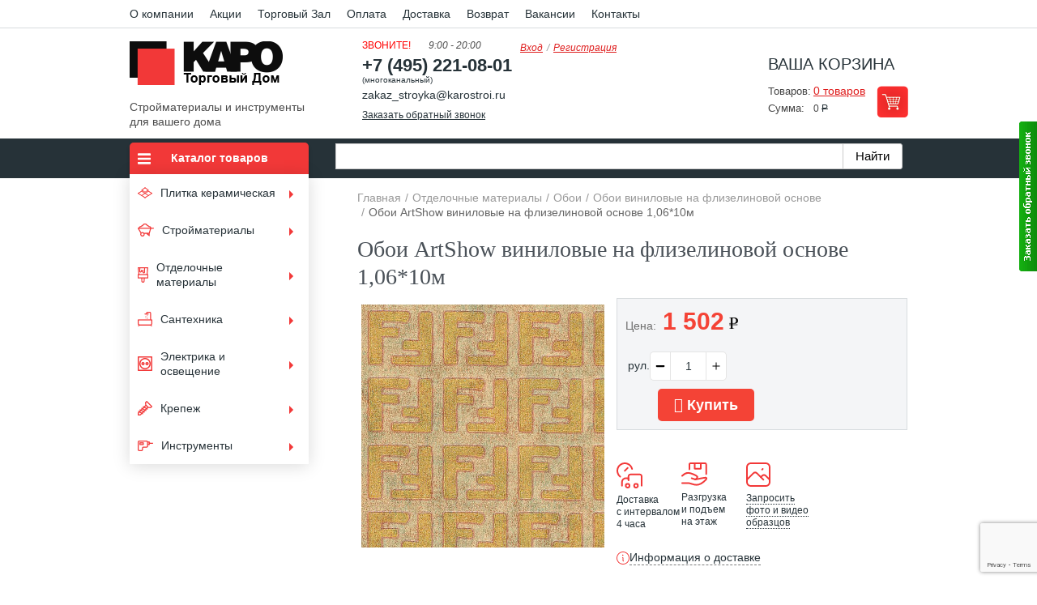

--- FILE ---
content_type: text/html; charset=UTF-8
request_url: https://td-karo.ru/catalog/oboi-artshow-vinilovye-na-flizelinovoy-osnove-1-6-10m998073/
body_size: 27823
content:
        <!DOCTYPE html>
    <html xmlns="https://www.w3.org/1999/xhtml">
    <head>
        <meta name="viewport" content="width=device-width, initial-scale=1">
        <title>Обои ArtShow виниловые на флизелиновой основе 1,06*10м – купить в Москве, цена 1 502 руб. (W998073)</title>
        <meta http-equiv="Content-Type" content="text/html; charset=UTF-8"/>
        <meta name="viewport" content="width=device-width, initial-scale=1.0">
        <meta name="description" content="Обои ArtShow виниловые на флизелиновой основе 1,06*10м на официальном сайте Торговый Дом КАРО. Большой выбор обоев в наличии, экспресс-доставка. Работаем с 1997 года. Акции и скидки! Артикул:  W998073
" />
        <link href="/bitrix/js/ui/design-tokens/dist/ui.design-tokens.min.css?172904942822029" type="text/css"  rel="stylesheet" >
<link href="/bitrix/js/ui/fonts/opensans/ui.font.opensans.min.css?17290494282320" type="text/css"  rel="stylesheet" >
<link href="/bitrix/js/main/popup/dist/main.popup.bundle.min.css?172904943026598" type="text/css"  rel="stylesheet" >
<link href="/bitrix/cache/css/s1/karo-verstka-test/page_eaa4f11cf1b56befe4a715937b0fa6a3/page_eaa4f11cf1b56befe4a715937b0fa6a3_v1.css?176468636418565" type="text/css"  rel="stylesheet" >
<link href="/bitrix/cache/css/s1/karo-verstka-test/template_bb0a7e00fa67acd743566172ec41f5a0/template_bb0a7e00fa67acd743566172ec41f5a0_v1.css?1764686345196592" type="text/css"  data-template-style="true" rel="stylesheet" >
<script type="text/javascript">if(!window.BX)window.BX={};if(!window.BX.message)window.BX.message=function(mess){if(typeof mess==='object'){for(let i in mess) {BX.message[i]=mess[i];} return true;}};</script>
<script type="text/javascript">(window.BX||top.BX).message({'pull_server_enabled':'N','pull_config_timestamp':'0','pull_guest_mode':'N','pull_guest_user_id':'0'});(window.BX||top.BX).message({'PULL_OLD_REVISION':'Для продолжения корректной работы с сайтом необходимо перезагрузить страницу.'});</script>
<script type="text/javascript">(window.BX||top.BX).message({'JS_CORE_LOADING':'Загрузка...','JS_CORE_NO_DATA':'- Нет данных -','JS_CORE_WINDOW_CLOSE':'Закрыть','JS_CORE_WINDOW_EXPAND':'Развернуть','JS_CORE_WINDOW_NARROW':'Свернуть в окно','JS_CORE_WINDOW_SAVE':'Сохранить','JS_CORE_WINDOW_CANCEL':'Отменить','JS_CORE_WINDOW_CONTINUE':'Продолжить','JS_CORE_H':'ч','JS_CORE_M':'м','JS_CORE_S':'с','JSADM_AI_HIDE_EXTRA':'Скрыть лишние','JSADM_AI_ALL_NOTIF':'Показать все','JSADM_AUTH_REQ':'Требуется авторизация!','JS_CORE_WINDOW_AUTH':'Войти','JS_CORE_IMAGE_FULL':'Полный размер'});</script>

<script type="text/javascript" src="/bitrix/js/main/core/core.min.js?1729049430220181"></script>

<script>BX.setJSList(['/bitrix/js/main/core/core_ajax.js','/bitrix/js/main/core/core_promise.js','/bitrix/js/main/polyfill/promise/js/promise.js','/bitrix/js/main/loadext/loadext.js','/bitrix/js/main/loadext/extension.js','/bitrix/js/main/polyfill/promise/js/promise.js','/bitrix/js/main/polyfill/find/js/find.js','/bitrix/js/main/polyfill/includes/js/includes.js','/bitrix/js/main/polyfill/matches/js/matches.js','/bitrix/js/ui/polyfill/closest/js/closest.js','/bitrix/js/main/polyfill/fill/main.polyfill.fill.js','/bitrix/js/main/polyfill/find/js/find.js','/bitrix/js/main/polyfill/matches/js/matches.js','/bitrix/js/main/polyfill/core/dist/polyfill.bundle.js','/bitrix/js/main/core/core.js','/bitrix/js/main/polyfill/intersectionobserver/js/intersectionobserver.js','/bitrix/js/main/lazyload/dist/lazyload.bundle.js','/bitrix/js/main/polyfill/core/dist/polyfill.bundle.js','/bitrix/js/main/parambag/dist/parambag.bundle.js']);
</script>
<script type="text/javascript">(window.BX||top.BX).message({'LANGUAGE_ID':'ru','FORMAT_DATE':'DD.MM.YYYY','FORMAT_DATETIME':'DD.MM.YYYY HH:MI:SS','COOKIE_PREFIX':'BITRIX_SM','SERVER_TZ_OFFSET':'10800','UTF_MODE':'Y','SITE_ID':'s1','SITE_DIR':'/','USER_ID':'','SERVER_TIME':'1768676443','USER_TZ_OFFSET':'0','USER_TZ_AUTO':'Y','bitrix_sessid':'e3c43ee39f8982e8044e4b17052abc87'});</script>


<script type="text/javascript" src="/bitrix/js/pull/protobuf/protobuf.min.js?172904942976433"></script>
<script type="text/javascript" src="/bitrix/js/pull/protobuf/model.min.js?172904942914190"></script>
<script type="text/javascript" src="/bitrix/js/main/core/core_promise.min.js?17290494302490"></script>
<script type="text/javascript" src="/bitrix/js/rest/client/rest.client.min.js?17290494289240"></script>
<script type="text/javascript" src="/bitrix/js/pull/client/pull.client.min.js?172904942948309"></script>
<script type="text/javascript" src="/bitrix/js/main/popup/dist/main.popup.bundle.min.js?172904943065670"></script>
<script type="text/javascript">BX.setJSList(['/bitrix/templates/karo-verstka-test/js/jquery-1.8.3.js','/bitrix/templates/karo-verstka-test/js/jquery.min.js','/bitrix/templates/karo-verstka-test/js/jquery.flexslider.js','/bitrix/templates/karo-verstka-test/js/jquery.jcarousel.min.js','/bitrix/templates/karo-verstka-test/js/jquery-ui.min.js','/bitrix/templates/karo-verstka-test/js/jquery.fancybox.pack.js','/bitrix/templates/karo-verstka-test/js/jquery.cookie.js','/bitrix/templates/karo-verstka-test/js/popup.js','/bitrix/templates/karo-verstka-test/js/hoverIntent.js','/bitrix/templates/karo-verstka-test/js/superfish.js','/bitrix/templates/karo-verstka-test/js/jquery.sticky.js','/bitrix/templates/karo-verstka-test/js/jquerymaskedinput.js','/bitrix/templates/karo-verstka-test/js/scripts.js','/bitrix/templates/karo-verstka-test/js/js.js','/main_files/js/main.js']);</script>
<script type="text/javascript">BX.setCSSList(['/bitrix/templates/karo-verstka-test/components/bitrix/forum.topic.reviews/catalog_2/style.css','/bitrix/templates/karo-verstka-test/css/form.css','/bitrix/templates/karo-verstka-test/css/jquery.fancybox.css','/bitrix/templates/karo-verstka-test/css/jquery.formstyler.css','/bitrix/templates/karo-verstka-test/css/popup.css','/bitrix/templates/karo-verstka-test/css/superfish.css','/bitrix/templates/karo-verstka-test/reviews.css','/callme/templates/default/style.css','/bitrix/templates/karo-verstka-test/template_styles.css']);</script>
<link rel="canonical" href="https://td-karo.ru/catalog/oboi-artshow-vinilovye-na-flizelinovoy-osnove-1-6-10m998073/"/>



<script type="text/javascript"  src="/bitrix/cache/js/s1/karo-verstka-test/template_65a8918f2e8cf0a3b32f6a9f6a890d51/template_65a8918f2e8cf0a3b32f6a9f6a890d51_v1.js?1764686344578956"></script>
<script type="text/javascript">var _ba = _ba || []; _ba.push(["aid", "1f41d217e245a22dab6f532c24f67fb9"]); _ba.push(["host", "td-karo.ru"]); _ba.push(["ad[ct][item]", "[base64]"]);_ba.push(["ad[ct][user_id]", function(){return BX.message("USER_ID") ? BX.message("USER_ID") : 0;}]);_ba.push(["ad[ct][recommendation]", function() {var rcmId = "";var cookieValue = BX.getCookie("BITRIX_SM_RCM_PRODUCT_LOG");var productId = 9332;var cItems = [];var cItem;if (cookieValue){cItems = cookieValue.split(".");}var i = cItems.length;while (i--){cItem = cItems[i].split("-");if (cItem[0] == productId){rcmId = cItem[1];break;}}return rcmId;}]);_ba.push(["ad[ct][v]", "2"]);(function() {var ba = document.createElement("script"); ba.type = "text/javascript"; ba.async = true;ba.src = (document.location.protocol == "https:" ? "https://" : "http://") + "bitrix.info/ba.js";var s = document.getElementsByTagName("script")[0];s.parentNode.insertBefore(ba, s);})();</script>


        <script src="https://www.google.com/recaptcha/api.js?render=6Lc6WvEoAAAAAGp_bPp17hyGcRWN5PRxXDchHBTJ"></script>
        <script type="text/javascript" src="/callme/js/callme.js?19"></script>
        <meta name="theme-color" content="#ce0019">
        <!--[if lt IE 9]>
        <script src="https://html5shiv.googlecode.com/svn/trunk/html5.js"></script>
        <script type="text/javascript" src="/bitrix/templates/karo-verstka-test/js/PIE.js"></script>
        <link rel="stylesheet" media="all" type="text/css" href="/bitrix/templates/karo-verstka-test/css/ie.css">
    <![endif]-->
        <script type="application/ld+json">
            {
                "@context": "https://schema.org",
                "@type": "WebSite",
                "url": "https://td-karo.ru/",
                "potentialAction": {
                    "@type": "SearchAction",
                    "target": "https://td-karo.ru/catalog/?q={search_term_string}",
                    "query-input": "required name=search_term_string"
                }
            }
        </script>
        <script>
            (function (i, s, o, g, r, a, m) {
                i['GoogleAnalyticsObject'] = r;
                i[r] = i[r] || function () {
                    (i[r].q = i[r].q || []).push(arguments)
                }, i[r].l = 1 * new Date();
                a = s.createElement(o),
                    m = s.getElementsByTagName(o)[0];
                a.async = 1;
                a.src = g;
                m.parentNode.insertBefore(a, m)
            })(window, document, 'script', 'https://www.google-analytics.com/analytics.js', 'ga');

            ga('create', 'UA-102524549-1', 'auto');
            ga('send', 'pageview');
        </script>

        <!-- Top.Mail.Ru counter -->
        <script type="text/javascript">
            var _tmr = window._tmr || (window._tmr = []);
            _tmr.push({id: "3527637", type: "pageView", start: (new Date()).getTime()});
            (function (d, w, id) {
                if (d.getElementById(id)) return;
                var ts = d.createElement("script");
                ts.type = "text/javascript";
                ts.async = true;
                ts.id = id;
                ts.src = "https://top-fwz1.mail.ru/js/code.js";
                var f = function () {
                    var s = d.getElementsByTagName("script")[0];
                    s.parentNode.insertBefore(ts, s);
                };
                if (w.opera == "[object Opera]") {
                    d.addEventListener("DOMContentLoaded", f, false);
                } else {
                    f();
                }
            })(document, window, "tmr-code");
        </script>
        <noscript>
            <div><img src="https://top-fwz1.mail.ru/counter?id=3527637;js=na" style="position:absolute;left:-9999px;"
                      alt="Top.Mail.Ru"/></div>
        </noscript>
        <!-- /Top.Mail.Ru counter -->
    </head>

<body itemscope itemtype="https://schema.org/WebPage">
<div id="wrapper">
            	<nav class="topNav">
		<ul class="topNavMenu" itemscope="itemscope" itemtype="https://www.schema.org/SiteNavigationElement">
												<li><a href="/about/" itemprop="url">О компании</a></li>
				
												<li><a href="/akcii/" itemprop="url">Акции</a></li>
				
												<li><a href="/torgoviy_zal/" itemprop="url">Торговый Зал</a></li>
				
												<li><a href="/oplata/" itemprop="url">Оплата</a></li>
				
												<li><a href="/delivery/" itemprop="url">Доставка</a></li>
				
												<li><a href="/garanty/" itemprop="url">Возврат</a></li>
				
												<li><a href="/vacancy/" itemprop="url">Вакансии</a></li>
				
												<li><a href="/contacts/" itemprop="url">Контакты</a></li>
				
				</ul>
	</nav>
    <header class="header-old">
        <div id="header">
            <div class="logo-block">
                <div class="logo"><a href="/">Kapo</a></div>
                <span class="slogan">Стройматериалы и инструменты для вашего дома</span>
            </div>
            <div class="phone-block">
                <p class="title">
<font color="#ff0000">Звоните!</font>
</p>
<span class="work-time">9:00 - 20:00</span>
<span class="phone"><font style="font-weight: bold;"><a href="tel:+74952210801" onclick="yaCounter26809914.reachGoal('phone_click');">+7 (495) 221-08-01</a></font></span>
<span style="font-size:10px; line-height:12px; display:block;">(многоканальный)</span>
<a href="mailto:zakaz_stroyka@karostroi.ru" onclick="yaCounter26809914.reachGoal('mail_click');">zakaz_stroyka@karostroi.ru</a>                <a href="#" class="callme_viewform" rel="nofollow">Заказать обратный звонок</a>
            </div>
            <!--noindex-->
            <ul class="login">
                                    <li><a href="/auth/" rel="nofollow">Вход</a></li>
                    <li><a href="/auth/?register=yes" rel="nofollow">Регистрация</a></li>
                            </ul>
            <!--/noindex-->
            <div class="login-block">
                

			<div class="basket">
				<span class="title">Ваша корзина</span>
				<div class="holder">
					<div class="row"><span class="cart-lbl">Товаров:</span> <a rel="nofollow" href="/personal/cart/" class="product">0 товаров</a></div>
					<div class="row"><span class="cart-lbl">Сумма:</span> <span class="price"><span>0 <span class="em">Р</span></span></span></div>
					<a rel="nofollow" class="basket-btn" title="Перейти в корзину" href="/personal/cart/">Перейти в корзину</a>
				</div>
			</div>


            </div>
            <div class="toggle_mnu">
                <span class="sandwich">
                    <span class="sw-topper"></span>
                    <span class="sw-bottom"></span>
                    <span class="sw-footer"></span>
                </span>
            </div>
        </div>
    </header>
    <div class="menuNewWrapper">
        <div class="menuNew">
                            <div class="menuNewLeft"><div class="sidebar menu sidebar-topnew">
	<span class="h3">Каталог товаров</span>
	<span class="menuMobileBack"></span>
	<ul class="sidebar-menu sf-menu" id="example" itemscope="itemscope" itemtype="http://www.schema.org/SiteNavigationElement">
					<li class="">
            <a itemprop="url" href="/plitka/">
                				                <img src="/img/plitka.png" alt="Плитка керамическая">
                            
                <span>Плитка керамическая</span>
            </a>
				<ul class="level-1">
											<li class="">
                    <a itemprop="url" href="/plitka/nastennaja-plitka/">
                        						                        <span>Настенная плитка</span>
                    </a>
				</li>
													<li class="">
                    <a itemprop="url" href="/plitka/napolnaja-plitka/">
                        						                        <span>Напольная плитка</span>
                    </a>
				</li>
													<li class="">
                    <a itemprop="url" href="/plitka/keramogranit/">
                        						                        <span>Керамогранит</span>
                    </a>
				</li>
													<li class="">
                    <a itemprop="url" href="/plitka/mozaika/">
                        						                        <span>Мозаика</span>
                    </a>
				</li>
													<li class="">
                    <a itemprop="url" href="/plitka/podstupenok/">
                        						                        <span>Подступенок</span>
                    </a>
				</li>
													<li class="">
                    <a itemprop="url" href="/plitka/stupeni/">
                        						                        <span>Ступень</span>
                    </a>
				</li>
													<li class="">
                    <a itemprop="url" href="/plitka/fasadnaja-plitka/">
                        						                        <span>Фасадная плитка</span>
                    </a>
				</li>
							</ul></li>					<li class="">
            <a itemprop="url" href="/catalog/stroymaterialy/">
                                <img src="/upload/iblock/5b3/5b34a295551816599416acc8dee7351d.png" alt="Стройматериалы">
                				            
                <span>Стройматериалы</span>
            </a>
				<ul class="level-1">
							<li class="">
            <a itemprop="url" href="/catalog/stroymaterialy/ventilyatsiya-i-vozdukhovody/">
                				            
                <span>Вентиляция и воздуховоды</span>
            </a>
				<ul class="level-2">
											<li class="">
                    <a itemprop="url" href="/catalog/stroymaterialy/ventilyatsiya-i-vozdukhovody/anemostaty-i-reshetki/">
                        						                        <span>Анемостаты и решетки</span>
                    </a>
				</li>
													<li class="">
                    <a itemprop="url" href="/catalog/stroymaterialy/ventilyatsiya-i-vozdukhovody/ventilyatory/">
                        						                        <span>Вентиляторы</span>
                    </a>
				</li>
													<li class="">
                    <a itemprop="url" href="/catalog/stroymaterialy/ventilyatsiya-i-vozdukhovody/vozdukhovody-i-fasonnye-detali-dlya-ventilyatsionnykh-sistem/">
                        						                        <span>Воздуховоды и фасонные детали для вентиляционных систем</span>
                    </a>
				</li>
													<li class="">
                    <a itemprop="url" href="/catalog/stroymaterialy/ventilyatsiya-i-vozdukhovody/lyuchki-dvertsy/">
                        						                        <span>Лючки / Дверцы</span>
                    </a>
				</li>
							</ul></li>					<li class="">
            <a itemprop="url" href="/catalog/stroymaterialy/germetiki-pena-zhidkie-gvozdi-kleya/">
                				            
                <span>Герметик, монтажная пена, жидкие гвозди, клей</span>
            </a>
				<ul class="level-2">
											<li class="">
                    <a itemprop="url" href="/catalog/stroymaterialy/germetiki-pena-zhidkie-gvozdi-kleya/germetiki/">
                        						                        <span>Герметики</span>
                    </a>
				</li>
													<li class="">
                    <a itemprop="url" href="/catalog/stroymaterialy/germetiki-pena-zhidkie-gvozdi-kleya/zhidkie-gvozdi/">
                        						                        <span>Жидкие гвозди / Монтажный клей</span>
                    </a>
				</li>
									<li class="">
            <a itemprop="url" href="/catalog/stroymaterialy/germetiki-pena-zhidkie-gvozdi-kleya/kleya/">
                				            
                <span>Клей</span>
            </a>
				<ul class="level-3">
											<li class="">
                    <a itemprop="url" href="/catalog/stroymaterialy/germetiki-pena-zhidkie-gvozdi-kleya/kleya/dlya-oboev/">
                        						                        <span>Обойный клей</span>
                    </a>
				</li>
													<li class="">
                    <a itemprop="url" href="/catalog/stroymaterialy/germetiki-pena-zhidkie-gvozdi-kleya/kleya/spetsializirovannye/">
                        						                        <span>Специализированные</span>
                    </a>
				</li>
													<li class="">
                    <a itemprop="url" href="/catalog/stroymaterialy/germetiki-pena-zhidkie-gvozdi-kleya/kleya/mini-superkley/">
                        						                        <span>Универсальные</span>
                    </a>
				</li>
							</ul></li>									<li class="">
                    <a itemprop="url" href="/catalog/stroymaterialy/germetiki-pena-zhidkie-gvozdi-kleya/pena/">
                        						                        <span>Монтажная пена</span>
                    </a>
				</li>
													<li class="">
                    <a itemprop="url" href="/catalog/stroymaterialy/germetiki-pena-zhidkie-gvozdi-kleya/ochistiteli-ot-montazhnoy-peny/">
                        						                        <span>Очистители и удалители</span>
                    </a>
				</li>
							</ul></li>					<li class="">
            <a itemprop="url" href="/catalog/stroymaterialy/krovelnye-i-gidroizolyatsionnye-materialy/">
                				            
                <span>Гидроизоляция</span>
            </a>
				<ul class="level-2">
											<li class="">
                    <a itemprop="url" href="/catalog/stroymaterialy/krovelnye-i-gidroizolyatsionnye-materialy/bitum/">
                        						                        <span>Битум</span>
                    </a>
				</li>
													<li class="">
                    <a itemprop="url" href="/catalog/stroymaterialy/krovelnye-i-gidroizolyatsionnye-materialy/gidroizolyatsiyaa/">
                        						                        <span>Гидроизоляция</span>
                    </a>
				</li>
													<li class="">
                    <a itemprop="url" href="/catalog/stroymaterialy/krovelnye-i-gidroizolyatsionnye-materialy/krovelnye-izolyatsionnye/">
                        						                        <span>Кровельная изоляция</span>
                    </a>
				</li>
													<li class="">
                    <a itemprop="url" href="/catalog/stroymaterialy/krovelnye-i-gidroizolyatsionnye-materialy/mastika/">
                        						                        <span>Мастика</span>
                    </a>
				</li>
													<li class="">
                    <a itemprop="url" href="/catalog/stroymaterialy/krovelnye-i-gidroizolyatsionnye-materialy/pergamin/">
                        						                        <span>Пергамин</span>
                    </a>
				</li>
													<li class="">
                    <a itemprop="url" href="/catalog/stroymaterialy/krovelnye-i-gidroizolyatsionnye-materialy/praymer/">
                        						                        <span>Праймер</span>
                    </a>
				</li>
													<li class="">
                    <a itemprop="url" href="/catalog/stroymaterialy/krovelnye-i-gidroizolyatsionnye-materialy/ruberoid/">
                        						                        <span>Рубероид</span>
                    </a>
				</li>
							</ul></li>					<li class="">
            <a itemprop="url" href="/catalog/stroymaterialy/gipsokarton-gipsovolokno-gkl-gklv-gklo-i-komplektuyushchie/">
                				            
                <span>Гипсокартонные системы</span>
            </a>
				<ul class="level-2">
											<li class="">
                    <a itemprop="url" href="/catalog/stroymaterialy/gipsokarton-gipsovolokno-gkl-gklv-gklo-i-komplektuyushchie/akvapaneli/">
                        						                        <span>Аквапанели</span>
                    </a>
				</li>
									<li class="">
            <a itemprop="url" href="/catalog/stroymaterialy/gipsokarton-gipsovolokno-gkl-gklv-gklo-i-komplektuyushchie/gipsokarton/">
                				            
                <span>Гипсокартон</span>
            </a>
				<ul class="level-3">
											<li class="">
                    <a itemprop="url" href="/catalog/stroymaterialy/gipsokarton-gipsovolokno-gkl-gklv-gklo-i-komplektuyushchie/gipsokarton/gipsokarton-knauf-list/">
                        						                        <span>Гипсокартон КНАУФ-лист</span>
                    </a>
				</li>
													<li class="">
                    <a itemprop="url" href="/catalog/stroymaterialy/gipsokarton-gipsovolokno-gkl-gklv-gklo-i-komplektuyushchie/gipsokarton/gipsokarton-knauf-list-vlagoognestoykiy/">
                        						                        <span>Гипсокартон КНАУФ-лист влагоогнестойкий</span>
                    </a>
				</li>
													<li class="">
                    <a itemprop="url" href="/catalog/stroymaterialy/gipsokarton-gipsovolokno-gkl-gklv-gklo-i-komplektuyushchie/gipsokarton/gipsokarton-knauf-list-vlagostoykiy/">
                        						                        <span>Гипсокартон КНАУФ-лист влагостойкий</span>
                    </a>
				</li>
													<li class="">
                    <a itemprop="url" href="/catalog/stroymaterialy/gipsokarton-gipsovolokno-gkl-gklv-gklo-i-komplektuyushchie/gipsokarton/gipsokarton-knauf-list-ognestoykiy-/">
                        						                        <span>Гипсокартон КНАУФ-лист огнестойкий </span>
                    </a>
				</li>
													<li class="">
                    <a itemprop="url" href="/catalog/stroymaterialy/gipsokarton-gipsovolokno-gkl-gklv-gklo-i-komplektuyushchie/gipsokarton/knauf-seyfbord/">
                        						                        <span>Гипсокартон КНАУФ-Сейфборд</span>
                    </a>
				</li>
													<li class="">
                    <a itemprop="url" href="/catalog/stroymaterialy/gipsokarton-gipsovolokno-gkl-gklv-gklo-i-komplektuyushchie/gipsokarton/knauf-superlist-vlagostoykiy-gvlv/">
                        						                        <span>КНАУФ-Суперлист влагостойкий</span>
                    </a>
				</li>
													<li class="">
                    <a itemprop="url" href="/catalog/stroymaterialy/gipsokarton-gipsovolokno-gkl-gklv-gklo-i-komplektuyushchie/gipsokarton/knauf-fayerbord/">
                        						                        <span>КНАУФ-Файерборд</span>
                    </a>
				</li>
							</ul></li>									<li class="">
                    <a itemprop="url" href="/catalog/stroymaterialy/gipsokarton-gipsovolokno-gkl-gklv-gklo-i-komplektuyushchie/komplektuyushchie/">
                        						                        <span>Комплектующие</span>
                    </a>
				</li>
									<li class="">
            <a itemprop="url" href="/catalog/stroymaterialy/gipsokarton-gipsovolokno-gkl-gklv-gklo-i-komplektuyushchie/profil/">
                				            
                <span>Профиль</span>
            </a>
				<ul class="level-3">
											<li class="">
                    <a itemprop="url" href="/catalog/stroymaterialy/gipsokarton-gipsovolokno-gkl-gklv-gklo-i-komplektuyushchie/profil/mayaki-dlya-shtukaturki/">
                        						                        <span>Маяки для штукатурки</span>
                    </a>
				</li>
													<li class="">
                    <a itemprop="url" href="/catalog/stroymaterialy/gipsokarton-gipsovolokno-gkl-gklv-gklo-i-komplektuyushchie/profil/profili-napravlyayushchie-pn/">
                        						                        <span>Профили ПН (направляющие)</span>
                    </a>
				</li>
													<li class="">
                    <a itemprop="url" href="/catalog/stroymaterialy/gipsokarton-gipsovolokno-gkl-gklv-gklo-i-komplektuyushchie/profil/profil-pp/">
                        						                        <span>Профили ПП (потолочные)</span>
                    </a>
				</li>
													<li class="">
                    <a itemprop="url" href="/catalog/stroymaterialy/gipsokarton-gipsovolokno-gkl-gklv-gklo-i-komplektuyushchie/profil/profili-stoechnye-ps/">
                        						                        <span>Профили ПС (стоечные)</span>
                    </a>
				</li>
													<li class="">
                    <a itemprop="url" href="/catalog/stroymaterialy/gipsokarton-gipsovolokno-gkl-gklv-gklo-i-komplektuyushchie/profil/ugolki-dlya-gipsokartona/">
                        						                        <span>Уголки для гипсокартона</span>
                    </a>
				</li>
							</ul></li>									<li class="">
                    <a itemprop="url" href="/catalog/stroymaterialy/gipsokarton-gipsovolokno-gkl-gklv-gklo-i-komplektuyushchie/element-pola/">
                        						                        <span>Элемент пола</span>
                    </a>
				</li>
							</ul></li>					<li class="">
            <a itemprop="url" href="/catalog/stroymaterialy/gruntovki-betonokontakt/">
                				            
                <span>Грунтовки и добавки</span>
            </a>
				<ul class="level-2">
											<li class="">
                    <a itemprop="url" href="/catalog/stroymaterialy/gruntovki-betonokontakt/glubokogo-proniknoveniya/">
                        						                        <span>Глубокого проникновения</span>
                    </a>
				</li>
													<li class="">
                    <a itemprop="url" href="/catalog/stroymaterialy/gruntovki-betonokontakt/gruntovka/">
                        						                        <span>Грунтовки для внутренних и наружных работ</span>
                    </a>
				</li>
													<li class="">
                    <a itemprop="url" href="/catalog/stroymaterialy/gruntovki-betonokontakt/protivomoroznye-dobavki/">
                        						                        <span>Добавки</span>
                    </a>
				</li>
													<li class="">
                    <a itemprop="url" href="/catalog/stroymaterialy/gruntovki-betonokontakt/po-derevu/">
                        						                        <span>По металлу и дереву</span>
                    </a>
				</li>
													<li class="">
                    <a itemprop="url" href="/catalog/stroymaterialy/gruntovki-betonokontakt/gruntovki/">
                        						                        <span>Универсальные грунтовки</span>
                    </a>
				</li>
							</ul></li>					<li class="">
            <a itemprop="url" href="/catalog/stroymaterialy/zatirki/">
                				            
                <span>Затирки для плитки</span>
            </a>
				<ul class="level-2">
											<li class="">
                    <a itemprop="url" href="/catalog/stroymaterialy/zatirki/silikonovye-zatirki/">
                        						                        <span>Силиконовые затирки</span>
                    </a>
				</li>
													<li class="">
                    <a itemprop="url" href="/catalog/stroymaterialy/zatirki/ce-33/">
                        						                        <span>Цементные затирки</span>
                    </a>
				</li>
													<li class="">
                    <a itemprop="url" href="/catalog/stroymaterialy/zatirki/vodoottalkivayushchie-zatirki/">
                        						                        <span>Эпоксидные затирки</span>
                    </a>
				</li>
													<li class="">
                    <a itemprop="url" href="/catalog/stroymaterialy/zatirki/dobavki-k-zatirkam/">
                        						                        <span>Добавки к затиркам</span>
                    </a>
				</li>
							</ul></li>					<li class="">
            <a itemprop="url" href="/catalog/stroymaterialy/pazogrebnevye-i-penobloki/">
                				            
                <span>Кирпич, блоки, плиты пазогребневые</span>
            </a>
				<ul class="level-2">
											<li class="">
                    <a itemprop="url" href="/catalog/stroymaterialy/pazogrebnevye-i-penobloki/penobloki/">
                        						                        <span>Блок газосиликатный</span>
                    </a>
				</li>
													<li class="">
                    <a itemprop="url" href="/catalog/stroymaterialy/pazogrebnevye-i-penobloki/kirpich/">
                        						                        <span>Кирпич</span>
                    </a>
				</li>
													<li class="">
                    <a itemprop="url" href="/catalog/stroymaterialy/pazogrebnevye-i-penobloki/plita-pazogrebnevaya/">
                        						                        <span>Плита пазогребневая</span>
                    </a>
				</li>
							</ul></li>					<li class="">
            <a itemprop="url" href="/catalog/stroymaterialy/metalloprokat/">
                				            
                <span>Металлопрокат</span>
            </a>
				<ul class="level-2">
											<li class="">
                    <a itemprop="url" href="/catalog/stroymaterialy/metalloprokat/armatura/">
                        						                        <span>Арматура</span>
                    </a>
				</li>
													<li class="">
                    <a itemprop="url" href="/catalog/stroymaterialy/metalloprokat/balka/">
                        						                        <span>Балка двутавровая</span>
                    </a>
				</li>
													<li class="">
                    <a itemprop="url" href="/catalog/stroymaterialy/metalloprokat/kvadrat/">
                        						                        <span>Квадрат</span>
                    </a>
				</li>
													<li class="">
                    <a itemprop="url" href="/catalog/stroymaterialy/metalloprokat/fiksator-armatury/">
                        						                        <span>Комплектующие для опалубки</span>
                    </a>
				</li>
													<li class="">
                    <a itemprop="url" href="/catalog/stroymaterialy/metalloprokat/listy/">
                        						                        <span>Листы</span>
                    </a>
				</li>
													<li class="">
                    <a itemprop="url" href="/catalog/stroymaterialy/metalloprokat/otvody/">
                        						                        <span>Отводы</span>
                    </a>
				</li>
													<li class="">
                    <a itemprop="url" href="/catalog/stroymaterialy/metalloprokat/polosa/">
                        						                        <span>Полоса</span>
                    </a>
				</li>
													<li class="">
                    <a itemprop="url" href="/catalog/stroymaterialy/metalloprokat/provoloka/">
                        						                        <span>Проволока / Прутки</span>
                    </a>
				</li>
													<li class="">
                    <a itemprop="url" href="/catalog/stroymaterialy/metalloprokat/setka-metallicheskaya/">
                        						                        <span>Сетка металлическая</span>
                    </a>
				</li>
													<li class="">
                    <a itemprop="url" href="/catalog/stroymaterialy/metalloprokat/truba/">
                        						                        <span>Труба</span>
                    </a>
				</li>
													<li class="">
                    <a itemprop="url" href="/catalog/stroymaterialy/metalloprokat/ugolok123/">
                        						                        <span>Уголок</span>
                    </a>
				</li>
													<li class="">
                    <a itemprop="url" href="/catalog/stroymaterialy/metalloprokat/shveller/">
                        						                        <span>Швеллер</span>
                    </a>
				</li>
							</ul></li>					<li class="">
            <a itemprop="url" href="/catalog/stroymaterialy/pilomaterialy/">
                				            
                <span>Пиломатериалы</span>
            </a>
				<ul class="level-2">
											<li class="">
                    <a itemprop="url" href="/catalog/stroymaterialy/pilomaterialy/brus-obreznoy-/">
                        						                        <span>Брус</span>
                    </a>
				</li>
													<li class="">
                    <a itemprop="url" href="/catalog/stroymaterialy/pilomaterialy/brus-derevyannyy-obreznoy/">
                        						                        <span>Брусок</span>
                    </a>
				</li>
													<li class="">
                    <a itemprop="url" href="/catalog/stroymaterialy/pilomaterialy/vagonka-derevyannaya/">
                        						                        <span>Вагонка деревянная</span>
                    </a>
				</li>
													<li class="">
                    <a itemprop="url" href="/catalog/stroymaterialy/pilomaterialy/shtapik/">
                        						                        <span>Декоративные элементы</span>
                    </a>
				</li>
													<li class="">
                    <a itemprop="url" href="/catalog/stroymaterialy/pilomaterialy/doska-obreznaya/">
                        						                        <span>Доска обрезная</span>
                    </a>
				</li>
													<li class="">
                    <a itemprop="url" href="/catalog/stroymaterialy/pilomaterialy/doska-pola/">
                        						                        <span>Доска пола</span>
                    </a>
				</li>
													<li class="">
                    <a itemprop="url" href="/catalog/stroymaterialy/pilomaterialy/drova/">
                        						                        <span>Дрова</span>
                    </a>
				</li>
													<li class="">
                    <a itemprop="url" href="/catalog/stroymaterialy/pilomaterialy/mebelnyy-shchit/">
                        						                        <span>Мебельный щит</span>
                    </a>
				</li>
													<li class="">
                    <a itemprop="url" href="/catalog/stroymaterialy/pilomaterialy/nalichnik/">
                        						                        <span>Наличник деревянный</span>
                    </a>
				</li>
													<li class="">
                    <a itemprop="url" href="/catalog/stroymaterialy/pilomaterialy/plintus-derevyannyy/">
                        						                        <span>Плинтус деревянный</span>
                    </a>
				</li>
													<li class="">
                    <a itemprop="url" href="/catalog/stroymaterialy/pilomaterialy/raskladka/">
                        						                        <span>Раскладка деревянная</span>
                    </a>
				</li>
													<li class="">
                    <a itemprop="url" href="/catalog/stroymaterialy/pilomaterialy/ugolok-derevyannyy/">
                        						                        <span>Уголок деревянный</span>
                    </a>
				</li>
							</ul></li>									<li class="">
                    <a itemprop="url" href="/catalog/stroymaterialy/stroitelnaya-setka/">
                        						                        <span>Строительная сетка</span>
                    </a>
				</li>
									<li class="">
            <a itemprop="url" href="/catalog/stroymaterialy/stroitelnaya-khimiya/">
                				            
                <span>Строительная химия</span>
            </a>
				<ul class="level-2">
											<li class="">
                    <a itemprop="url" href="/catalog/stroymaterialy/stroitelnaya-khimiya/dobavki-dlya-stroitelnykh-rastvorov/">
                        						                        <span>Добавки для строительных растворов</span>
                    </a>
				</li>
													<li class="">
                    <a itemprop="url" href="/catalog/stroymaterialy/stroitelnaya-khimiya/ochistiteli/">
                        						                        <span>Очистители</span>
                    </a>
				</li>
													<li class="">
                    <a itemprop="url" href="/catalog/stroymaterialy/stroitelnaya-khimiya/sredstva-dlya-udaleniya-oboev/">
                        						                        <span>Средства для удаления обоев</span>
                    </a>
				</li>
													<li class="">
                    <a itemprop="url" href="/catalog/stroymaterialy/stroitelnaya-khimiya/propitka-dlya-shvov/">
                        						                        <span>Средства для швов</span>
                    </a>
				</li>
													<li class="">
                    <a itemprop="url" href="/catalog/stroymaterialy/stroitelnaya-khimiya/ukhod-za-laminatom/">
                        						                        <span>Уход и защита</span>
                    </a>
				</li>
							</ul></li>					<li class="">
            <a itemprop="url" href="/catalog/stroymaterialy/sukhie-smesi/">
                				            
                <span>Сухие смеси</span>
            </a>
				<ul class="level-2">
											<li class="">
                    <a itemprop="url" href="/catalog/stroymaterialy/sukhie-smesi/gips-stroitelnyy/">
                        						                        <span>Гипс строительный</span>
                    </a>
				</li>
													<li class="">
                    <a itemprop="url" href="/catalog/stroymaterialy/sukhie-smesi/montazhnye-smesi/">
                        						                        <span>Монтажно-кладочные смеси</span>
                    </a>
				</li>
													<li class="">
                    <a itemprop="url" href="/catalog/stroymaterialy/sukhie-smesi/nalivnoy-pol/">
                        						                        <span>Наливной пол</span>
                    </a>
				</li>
													<li class="">
                    <a itemprop="url" href="/catalog/stroymaterialy/sukhie-smesi/peskobeton/">
                        						                        <span>Пескобетон</span>
                    </a>
				</li>
													<li class="">
                    <a itemprop="url" href="/catalog/stroymaterialy/sukhie-smesi/sypuchie-smesi/">
                        						                        <span>Песок, щебень, керамзит, засыпка</span>
                    </a>
				</li>
													<li class="">
                    <a itemprop="url" href="/catalog/stroymaterialy/sukhie-smesi/plitochnyy-kley/">
                        						                        <span>Плиточный клей</span>
                    </a>
				</li>
													<li class="">
                    <a itemprop="url" href="/catalog/stroymaterialy/sukhie-smesi/remont-i-zashchita-betona/">
                        						                        <span>Ремонт и защита бетона</span>
                    </a>
				</li>
													<li class="">
                    <a itemprop="url" href="/catalog/stroymaterialy/sukhie-smesi/tsement/">
                        						                        <span>Цемент</span>
                    </a>
				</li>
									<li class="">
            <a itemprop="url" href="/catalog/stroymaterialy/sukhie-smesi/shpatlevki/">
                				            
                <span>Шпатлевки</span>
            </a>
				<ul class="level-3">
											<li class="">
                    <a itemprop="url" href="/catalog/stroymaterialy/sukhie-smesi/shpatlevki/shpatlevki-na-gipsovoy-osnove/">
                        						                        <span>Шпатлевки гипсовые</span>
                    </a>
				</li>
													<li class="">
                    <a itemprop="url" href="/catalog/stroymaterialy/sukhie-smesi/shpatlevki/gotovye-shpatlevki-/">
                        						                        <span>Шпатлевки готовые</span>
                    </a>
				</li>
													<li class="">
                    <a itemprop="url" href="/catalog/stroymaterialy/sukhie-smesi/shpatlevki/shpatlevki-polimernye/">
                        						                        <span>Шпатлевки полимерные</span>
                    </a>
				</li>
													<li class="">
                    <a itemprop="url" href="/catalog/stroymaterialy/sukhie-smesi/shpatlevki/shpatlevki-na-tsementnoy-osnove/">
                        						                        <span>Шпатлевки цементные</span>
                    </a>
				</li>
							</ul></li>					<li class="">
            <a itemprop="url" href="/catalog/stroymaterialy/sukhie-smesi/shtukaturki/">
                				            
                <span>Штукатурки</span>
            </a>
				<ul class="level-3">
											<li class="">
                    <a itemprop="url" href="/catalog/stroymaterialy/sukhie-smesi/shtukaturki/shtukaturki-na-gipsovoy-osnove/">
                        						                        <span>Штукатурки гипсовые</span>
                    </a>
				</li>
													<li class="">
                    <a itemprop="url" href="/catalog/stroymaterialy/sukhie-smesi/shtukaturki/shtukaturki-rentgenozashchitnye/">
                        						                        <span>Штукатурки рентгенозащитные</span>
                    </a>
				</li>
													<li class="">
                    <a itemprop="url" href="/catalog/stroymaterialy/sukhie-smesi/shtukaturki/shtukaturki-universalnye/">
                        						                        <span>Штукатурки универсальные</span>
                    </a>
				</li>
													<li class="">
                    <a itemprop="url" href="/catalog/stroymaterialy/sukhie-smesi/shtukaturki/shtukaturki-na-tsementnoy-osnove/">
                        						                        <span>Штукатурки цементные</span>
                    </a>
				</li>
							</ul></li></ul></li>					<li class="">
            <a itemprop="url" href="/catalog/stroymaterialy/utepliteli/">
                				            
                <span>Утеплители и изоляционные материалы</span>
            </a>
				<ul class="level-2">
											<li class="">
                    <a itemprop="url" href="/catalog/stroymaterialy/utepliteli/knauf/">
                        						                        <span> KNAUF Insulation</span>
                    </a>
				</li>
													<li class="">
                    <a itemprop="url" href="/catalog/stroymaterialy/utepliteli/knauf-therm/">
                        						                        <span>KNAUF Therm</span>
                    </a>
				</li>
													<li class="">
                    <a itemprop="url" href="/catalog/stroymaterialy/utepliteli/rockwool/">
                        						                        <span>ROCKWOOL</span>
                    </a>
				</li>
													<li class="">
                    <a itemprop="url" href="/catalog/stroymaterialy/utepliteli/teplex/">
                        						                        <span>TEPLEX</span>
                    </a>
				</li>
													<li class="">
                    <a itemprop="url" href="/catalog/stroymaterialy/utepliteli/ursa/">
                        						                        <span>URSA</span>
                    </a>
				</li>
													<li class="">
                    <a itemprop="url" href="/catalog/stroymaterialy/utepliteli/penopleks/">
                        						                        <span>Пеноплэкс</span>
                    </a>
				</li>
													<li class="">
                    <a itemprop="url" href="/catalog/stroymaterialy/utepliteli/penoterm/">
                        						                        <span>ПЕНОТЕРМ</span>
                    </a>
				</li>
													<li class="">
                    <a itemprop="url" href="/catalog/stroymaterialy/utepliteli/penofol/">
                        						                        <span>ПЕНОФОЛ</span>
                    </a>
				</li>
													<li class="">
                    <a itemprop="url" href="/catalog/stroymaterialy/utepliteli/tepofol/">
                        						                        <span>Тепофол</span>
                    </a>
				</li>
													<li class="">
                    <a itemprop="url" href="/catalog/stroymaterialy/utepliteli/tekhnonikol/">
                        						                        <span>ТЕХНОНИКОЛЬ</span>
                    </a>
				</li>
													<li class="">
                    <a itemprop="url" href="/catalog/stroymaterialy/utepliteli/tilit/">
                        						                        <span>ТИЛИТ</span>
                    </a>
				</li>
													<li class="">
                    <a itemprop="url" href="/catalog/stroymaterialy/utepliteli/eksobond/">
                        						                        <span>Эксобонд</span>
                    </a>
				</li>
							</ul></li>					<li class="">
            <a itemprop="url" href="/catalog/stroymaterialy/fanera-dsp-osb/">
                				            
                <span>Фанера, ДСП, OSB, ДВП</span>
            </a>
				<ul class="level-2">
											<li class="">
                    <a itemprop="url" href="/catalog/stroymaterialy/fanera-dsp-osb/osb/">
                        						                        <span> OSB</span>
                    </a>
				</li>
													<li class="">
                    <a itemprop="url" href="/catalog/stroymaterialy/fanera-dsp-osb/dvp/">
                        						                        <span>ДВП, ДСП</span>
                    </a>
				</li>
													<li class="">
                    <a itemprop="url" href="/catalog/stroymaterialy/fanera-dsp-osb/fanera/">
                        						                        <span>Фанера</span>
                    </a>
				</li>
							</ul></li></ul></li>					<li class="">
            <a itemprop="url" href="/catalog/otdelochnye-materialy/">
                                <img src="/upload/iblock/26f/26f5a845d7c0ffe76c140ad1944bbb1c.png" alt="Отделочные материалы">
                				            
                <span>Отделочные материалы</span>
            </a>
				<ul class="level-1">
							<li class="">
            <a itemprop="url" href="/catalog/otdelochnye-materialy/dveri1/">
                				            
                <span>Двери межкомнатные</span>
            </a>
				<ul class="level-2">
											<li class="">
                    <a itemprop="url" href="/catalog/otdelochnye-materialy/dveri1/albero/">
                        						                        <span>Albero</span>
                    </a>
				</li>
									<li class="">
            <a itemprop="url" href="/catalog/otdelochnye-materialy/dveri1/porta-prima/">
                				            
                <span>Porta Prima</span>
            </a>
				<ul class="level-3">
											<li class="">
                    <a itemprop="url" href="/catalog/otdelochnye-materialy/dveri1/porta-prima/dvernye-polotna/">
                        						                        <span>Дверные полотна</span>
                    </a>
				</li>
													<li class="">
                    <a itemprop="url" href="/catalog/otdelochnye-materialy/dveri1/porta-prima/pogonazhnye-izdeliya/">
                        						                        <span>Погонажные изделия</span>
                    </a>
				</li>
							</ul></li>					<li class="">
            <a itemprop="url" href="/catalog/otdelochnye-materialy/dveri1/kollektsiya-skambio-porte/">
                				            
                <span>Скамбио Порте</span>
            </a>
				<ul class="level-3">
											<li class="">
                    <a itemprop="url" href="/catalog/otdelochnye-materialy/dveri1/kollektsiya-skambio-porte/dvernye-polotna-profilo-porte/">
                        						                        <span>Дверные полотна ProfiloPorte</span>
                    </a>
				</li>
													<li class="">
                    <a itemprop="url" href="/catalog/otdelochnye-materialy/dveri1/kollektsiya-skambio-porte/dvernye-polotna-tekona/">
                        						                        <span>Дверные полотна Текона</span>
                    </a>
				</li>
													<li class="">
                    <a itemprop="url" href="/catalog/otdelochnye-materialy/dveri1/kollektsiya-skambio-porte/pogonazhnye-izdeliya-profilo-porte/">
                        						                        <span>Погонажные изделия ProfiloPorte</span>
                    </a>
				</li>
													<li class="">
                    <a itemprop="url" href="/catalog/otdelochnye-materialy/dveri1/kollektsiya-skambio-porte/pogonazhnye-izdeliya-tekona/">
                        						                        <span>Погонажные изделия Текона</span>
                    </a>
				</li>
							</ul></li></ul></li>									<li class="">
                    <a itemprop="url" href="/catalog/otdelochnye-materialy/dveri-metallicheskie/">
                        						                        <span>Двери металлические</span>
                    </a>
				</li>
									<li class="">
            <a itemprop="url" href="/catalog/otdelochnye-materialy/plitka-potolochnaya/">
                				            
                <span>Декоративные элементы</span>
            </a>
				<ul class="level-2">
											<li class="">
                    <a itemprop="url" href="/catalog/otdelochnye-materialy/plitka-potolochnaya/lepnina/">
                        						                        <span>Лепнина</span>
                    </a>
				</li>
													<li class="">
                    <a itemprop="url" href="/catalog/otdelochnye-materialy/plitka-potolochnaya/moldingi/">
                        						                        <span>Молдинги</span>
                    </a>
				</li>
													<li class="">
                    <a itemprop="url" href="/catalog/otdelochnye-materialy/plitka-potolochnaya/udaroprochnye-stenovye-paneli/">
                        						                        <span>Панели стеновые</span>
                    </a>
				</li>
													<li class="">
                    <a itemprop="url" href="/catalog/otdelochnye-materialy/plitka-potolochnaya/plintusa-/">
                        						                        <span>Плинтуса </span>
                    </a>
				</li>
													<li class="">
                    <a itemprop="url" href="/catalog/otdelochnye-materialy/plitka-potolochnaya/ugol-k-plintusu/">
                        						                        <span>Угол к плинтусу</span>
                    </a>
				</li>
							</ul></li>					<li class="">
            <a itemprop="url" href="/catalog/otdelochnye-materialy/lakokrasochnaya-produktsiya/">
                				            
                <span>Лакокрасочные материалы</span>
            </a>
				<ul class="level-2">
							<li class="">
            <a itemprop="url" href="/catalog/otdelochnye-materialy/lakokrasochnaya-produktsiya/zashchitnye-sostavy-dlya-drevesiny/">
                				            
                <span>Антисептики и защита для дерева</span>
            </a>
				<ul class="level-3">
											<li class="">
                    <a itemprop="url" href="/catalog/otdelochnye-materialy/lakokrasochnaya-produktsiya/zashchitnye-sostavy-dlya-drevesiny/antiseptiki/">
                        						                        <span>Антисептики</span>
                    </a>
				</li>
													<li class="">
                    <a itemprop="url" href="/catalog/otdelochnye-materialy/lakokrasochnaya-produktsiya/zashchitnye-sostavy-dlya-drevesiny/zashchitnye-sostavy/">
                        						                        <span>Защитные составы</span>
                    </a>
				</li>
													<li class="">
                    <a itemprop="url" href="/catalog/otdelochnye-materialy/lakokrasochnaya-produktsiya/zashchitnye-sostavy-dlya-drevesiny/restavratsionnye-materialy/">
                        						                        <span>Реставрационные материалы</span>
                    </a>
				</li>
							</ul></li>					<li class="">
            <a itemprop="url" href="/catalog/otdelochnye-materialy/lakokrasochnaya-produktsiya/kraski/">
                				            
                <span>Краски</span>
            </a>
				<ul class="level-3">
											<li class="">
                    <a itemprop="url" href="/catalog/otdelochnye-materialy/lakokrasochnaya-produktsiya/kraski/koloranty/">
                        						                        <span>Колоранты</span>
                    </a>
				</li>
													<li class="">
                    <a itemprop="url" href="/catalog/otdelochnye-materialy/lakokrasochnaya-produktsiya/kraski/kraska-aerozolnaya/">
                        						                        <span>Краска аэрозольная</span>
                    </a>
				</li>
													<li class="">
                    <a itemprop="url" href="/catalog/otdelochnye-materialy/lakokrasochnaya-produktsiya/kraski/kraska123/">
                        						                        <span>Краска для дерева</span>
                    </a>
				</li>
													<li class="">
                    <a itemprop="url" href="/catalog/otdelochnye-materialy/lakokrasochnaya-produktsiya/kraski/kraska-dlya-razmetki-dorog/">
                        						                        <span>Краска для разметки дорог</span>
                    </a>
				</li>
													<li class="">
                    <a itemprop="url" href="/catalog/otdelochnye-materialy/lakokrasochnaya-produktsiya/kraski/kraska-interernaya/">
                        						                        <span>Краска интерьерная</span>
                    </a>
				</li>
													<li class="">
                    <a itemprop="url" href="/catalog/otdelochnye-materialy/lakokrasochnaya-produktsiya/kraski/po-metallu1/">
                        						                        <span>Краска по металлу</span>
                    </a>
				</li>
													<li class="">
                    <a itemprop="url" href="/catalog/otdelochnye-materialy/lakokrasochnaya-produktsiya/kraski/kraska-fasadnaya/">
                        						                        <span>Краска фасадная</span>
                    </a>
				</li>
													<li class="">
                    <a itemprop="url" href="/catalog/otdelochnye-materialy/lakokrasochnaya-produktsiya/kraski/kraska-dlya-mebeli-radiatorov-vann-zaborov-okonnykh-ram/">
                        						                        <span>Краска для мебели, радиаторов, ванн, заборов, оконных рам</span>
                    </a>
				</li>
							</ul></li>									<li class="">
                    <a itemprop="url" href="/catalog/otdelochnye-materialy/lakokrasochnaya-produktsiya/laki/">
                        						                        <span>Лаки / Морилки</span>
                    </a>
				</li>
													<li class="">
                    <a itemprop="url" href="/catalog/otdelochnye-materialy/lakokrasochnaya-produktsiya/materialy-dlya-zashchity-sauny-i-bani/">
                        						                        <span>Материалы для защиты сауны и бани</span>
                    </a>
				</li>
													<li class="">
                    <a itemprop="url" href="/catalog/otdelochnye-materialy/lakokrasochnaya-produktsiya/rastvoriteli-i-ochistiteli/">
                        						                        <span>Растворители и очистители</span>
                    </a>
				</li>
													<li class="">
                    <a itemprop="url" href="/catalog/otdelochnye-materialy/lakokrasochnaya-produktsiya/emali/">
                        						                        <span>Эмали</span>
                    </a>
				</li>
							</ul></li>					<li class="">
            <a itemprop="url" href="/catalog/otdelochnye-materialy/materialy-dlya-plitochnykh-rabot/">
                				            
                <span>Материалы для плиточных работ</span>
            </a>
				<ul class="level-2">
											<li class="">
                    <a itemprop="url" href="/catalog/otdelochnye-materialy/materialy-dlya-plitochnykh-rabot/profilya-i-raskladki/">
                        						                        <span>Профиля и раскладки</span>
                    </a>
				</li>
													<li class="">
                    <a itemprop="url" href="/catalog/otdelochnye-materialy/materialy-dlya-plitochnykh-rabot/raskhodnye-materialy-/">
                        						                        <span>Расходные материалы</span>
                    </a>
				</li>
							</ul></li>					<li class="">
            <a itemprop="url" href="/catalog/otdelochnye-materialy/napolnye-pokrytiya/">
                				            
                <span>Напольные покрытия</span>
            </a>
				<ul class="level-2">
											<li class="">
                    <a itemprop="url" href="/catalog/otdelochnye-materialy/napolnye-pokrytiya/vinilovyy-pol/">
                        						                        <span>Каменный ламинат</span>
                    </a>
				</li>
									<li class="">
            <a itemprop="url" href="/catalog/otdelochnye-materialy/napolnye-pokrytiya/laminat/">
                				            
                <span>Ламинат</span>
            </a>
				<ul class="level-3">
											<li class="">
                    <a itemprop="url" href="/catalog/otdelochnye-materialy/napolnye-pokrytiya/laminat/agt/">
                        						                        <span>AGT</span>
                    </a>
				</li>
													<li class="">
                    <a itemprop="url" href="/catalog/otdelochnye-materialy/napolnye-pokrytiya/laminat/amadei/">
                        						                        <span>Amadei</span>
                    </a>
				</li>
									<li class="">
            <a itemprop="url" href="/catalog/otdelochnye-materialy/napolnye-pokrytiya/laminat/baumaster/">
                				            
                <span>Bau Master</span>
            </a>
				<ul class="level-4">
											<li class="">
                    <a itemprop="url" href="/catalog/otdelochnye-materialy/napolnye-pokrytiya/laminat/baumaster/bau-master-castle/">
                        						                        <span>Bau Master Castle</span>
                    </a>
				</li>
													<li class="">
                    <a itemprop="url" href="/catalog/otdelochnye-materialy/napolnye-pokrytiya/laminat/baumaster/bau-master-diamond-line/">
                        						                        <span>Bau Master Diamond Line</span>
                    </a>
				</li>
													<li class="">
                    <a itemprop="url" href="/catalog/otdelochnye-materialy/napolnye-pokrytiya/laminat/baumaster/bau-master-fashion/">
                        						                        <span>Bau Master Fashion</span>
                    </a>
				</li>
													<li class="">
                    <a itemprop="url" href="/catalog/otdelochnye-materialy/napolnye-pokrytiya/laminat/baumaster/bau-master-loft/">
                        						                        <span>Bau Master Loft</span>
                    </a>
				</li>
													<li class="">
                    <a itemprop="url" href="/catalog/otdelochnye-materialy/napolnye-pokrytiya/laminat/baumaster/bau-master-lux/">
                        						                        <span>Bau Master Lux</span>
                    </a>
				</li>
													<li class="">
                    <a itemprop="url" href="/catalog/otdelochnye-materialy/napolnye-pokrytiya/laminat/baumaster/bau-master-lux-maxi/">
                        						                        <span>Bau Master Lux-MAXI</span>
                    </a>
				</li>
													<li class="">
                    <a itemprop="url" href="/catalog/otdelochnye-materialy/napolnye-pokrytiya/laminat/baumaster/bau-master-nature/">
                        						                        <span>Bau Master Nature</span>
                    </a>
				</li>
													<li class="">
                    <a itemprop="url" href="/catalog/otdelochnye-materialy/napolnye-pokrytiya/laminat/baumaster/bau-master-nature-maxi/">
                        						                        <span>Bau Master Nature Maxi</span>
                    </a>
				</li>
													<li class="">
                    <a itemprop="url" href="/catalog/otdelochnye-materialy/napolnye-pokrytiya/laminat/baumaster/bau-master-optima-line/">
                        						                        <span>Bau Master Optima Line</span>
                    </a>
				</li>
							</ul></li>					<li class="">
            <a itemprop="url" href="/catalog/otdelochnye-materialy/napolnye-pokrytiya/laminat/egger/">
                				            
                <span>Egger</span>
            </a>
				<ul class="level-4">
											<li class="">
                    <a itemprop="url" href="/catalog/otdelochnye-materialy/napolnye-pokrytiya/laminat/egger/egger-pro-classic-8-32/">
                        						                        <span>Egger Pro Classic 8/32</span>
                    </a>
				</li>
													<li class="">
                    <a itemprop="url" href="/catalog/otdelochnye-materialy/napolnye-pokrytiya/laminat/egger/egger-pro-classic-8-32-4v/">
                        						                        <span>Egger Pro Classic 8/32 4V</span>
                    </a>
				</li>
													<li class="">
                    <a itemprop="url" href="/catalog/otdelochnye-materialy/napolnye-pokrytiya/laminat/egger/egger-pro-classic-8-33/">
                        						                        <span>Egger Pro Classic 8/33</span>
                    </a>
				</li>
													<li class="">
                    <a itemprop="url" href="/catalog/otdelochnye-materialy/napolnye-pokrytiya/laminat/egger/egger-pro-classic-8-33-4v/">
                        						                        <span>Egger Pro Classic 8/33 4V</span>
                    </a>
				</li>
													<li class="">
                    <a itemprop="url" href="/catalog/otdelochnye-materialy/napolnye-pokrytiya/laminat/egger/egger-pro-classic-10-32/">
                        						                        <span>Egger Pro Classic 10/32</span>
                    </a>
				</li>
													<li class="">
                    <a itemprop="url" href="/catalog/otdelochnye-materialy/napolnye-pokrytiya/laminat/egger/egger-pro-classic-10-33/">
                        						                        <span>Egger Pro Classic 10/33</span>
                    </a>
				</li>
													<li class="">
                    <a itemprop="url" href="/catalog/otdelochnye-materialy/napolnye-pokrytiya/laminat/egger/egger-pro-classic-12-33/">
                        						                        <span>Egger Pro Classic 12/33</span>
                    </a>
				</li>
													<li class="">
                    <a itemprop="url" href="/catalog/otdelochnye-materialy/napolnye-pokrytiya/laminat/egger/egger-pro-medium/">
                        						                        <span>Egger Pro Medium</span>
                    </a>
				</li>
													<li class="">
                    <a itemprop="url" href="/catalog/otdelochnye-materialy/napolnye-pokrytiya/laminat/egger/egger-pro-large-8-32/">
                        						                        <span>Egger Pro Large 8/32</span>
                    </a>
				</li>
													<li class="">
                    <a itemprop="url" href="/catalog/otdelochnye-materialy/napolnye-pokrytiya/laminat/egger/egger-pro-large-aqua-plus/">
                        						                        <span>Egger Pro Large Aqua Plus</span>
                    </a>
				</li>
													<li class="">
                    <a itemprop="url" href="/catalog/otdelochnye-materialy/napolnye-pokrytiya/laminat/egger/egger-pro-kingsize-8-32/">
                        						                        <span>Egger Pro Kingsize 8/32</span>
                    </a>
				</li>
													<li class="">
                    <a itemprop="url" href="/catalog/otdelochnye-materialy/napolnye-pokrytiya/laminat/egger/egger-pro-kingsize-aqua-plus1/">
                        						                        <span>Egger Pro KingSize Aqua Plus</span>
                    </a>
				</li>
													<li class="">
                    <a itemprop="url" href="/catalog/otdelochnye-materialy/napolnye-pokrytiya/laminat/egger/laminat-egger-pro-classic-aqua-8-33/">
                        						                        <span>Egger Pro Classic Aqua 8-33</span>
                    </a>
				</li>
													<li class="">
                    <a itemprop="url" href="/catalog/otdelochnye-materialy/napolnye-pokrytiya/laminat/egger/egger-pro-large-yelochka/">
                        						                        <span>Egger Pro Large ёлочка</span>
                    </a>
				</li>
							</ul></li>									<li class="">
                    <a itemprop="url" href="/catalog/otdelochnye-materialy/napolnye-pokrytiya/laminat/kastamonu/">
                        						                        <span>Kastamonu</span>
                    </a>
				</li>
													<li class="">
                    <a itemprop="url" href="/catalog/otdelochnye-materialy/napolnye-pokrytiya/laminat/ultrafloor-/">
                        						                        <span>Ultrafloor</span>
                    </a>
				</li>
							</ul></li>					<li class="">
            <a itemprop="url" href="/catalog/otdelochnye-materialy/napolnye-pokrytiya/parketnaya-doska/">
                				            
                <span>Паркетная доска</span>
            </a>
				<ul class="level-3">
											<li class="">
                    <a itemprop="url" href="/catalog/otdelochnye-materialy/napolnye-pokrytiya/parketnaya-doska/bau-master/">
                        						                        <span>BAU MASTER</span>
                    </a>
				</li>
													<li class="">
                    <a itemprop="url" href="/catalog/otdelochnye-materialy/napolnye-pokrytiya/parketnaya-doska/floorway/">
                        						                        <span>FLOORWAY</span>
                    </a>
				</li>
													<li class="">
                    <a itemprop="url" href="/catalog/otdelochnye-materialy/napolnye-pokrytiya/parketnaya-doska/floorway-prestige/">
                        						                        <span>FLOORWAY Prestige</span>
                    </a>
				</li>
							</ul></li>									<li class="">
                    <a itemprop="url" href="/catalog/otdelochnye-materialy/napolnye-pokrytiya/kovrolin/">
                        						                        <span>Ковролин</span>
                    </a>
				</li>
									<li class="">
            <a itemprop="url" href="/catalog/otdelochnye-materialy/napolnye-pokrytiya/linoleum-/">
                				            
                <span>Линолеум</span>
            </a>
				<ul class="level-3">
											<li class="">
                    <a itemprop="url" href="/catalog/otdelochnye-materialy/napolnye-pokrytiya/linoleum-/bytovoy-linoleum/">
                        						                        <span>Бытовой линолеум</span>
                    </a>
				</li>
													<li class="">
                    <a itemprop="url" href="/catalog/otdelochnye-materialy/napolnye-pokrytiya/linoleum-/kommercheskiy-linoleum/">
                        						                        <span>Коммерческий линолеум</span>
                    </a>
				</li>
													<li class="">
                    <a itemprop="url" href="/catalog/otdelochnye-materialy/napolnye-pokrytiya/linoleum-/polukommercheskiy-linoleum/">
                        						                        <span>Полукоммерческий линолеум</span>
                    </a>
				</li>
							</ul></li>									<li class="">
                    <a itemprop="url" href="/catalog/otdelochnye-materialy/napolnye-pokrytiya/kovriki/">
                        						                        <span>Коврики</span>
                    </a>
				</li>
													<li class="">
                    <a itemprop="url" href="/catalog/otdelochnye-materialy/napolnye-pokrytiya/soputstvuyushchie-tovary-dlya-napolnykh-pokrytiy/">
                        						                        <span>Подложка</span>
                    </a>
				</li>
									<li class="">
            <a itemprop="url" href="/catalog/otdelochnye-materialy/napolnye-pokrytiya/plintusa-napolnye/">
                				            
                <span>Плинтуса напольные</span>
            </a>
				<ul class="level-3">
											<li class="">
                    <a itemprop="url" href="/catalog/otdelochnye-materialy/napolnye-pokrytiya/plintusa-napolnye/ideal-dekonika-70-mm/">
                        						                        <span>ИДЕАЛ Деконика 70 мм</span>
                    </a>
				</li>
													<li class="">
                    <a itemprop="url" href="/catalog/otdelochnye-materialy/napolnye-pokrytiya/plintusa-napolnye/ideal-dekonika/">
                        						                        <span>ИДЕАЛ Деконика 85 мм</span>
                    </a>
				</li>
													<li class="">
                    <a itemprop="url" href="/catalog/otdelochnye-materialy/napolnye-pokrytiya/plintusa-napolnye/ideal-dyura/">
                        						                        <span>ИДЕАЛ Дюра 80 мм</span>
                    </a>
				</li>
													<li class="">
                    <a itemprop="url" href="/catalog/otdelochnye-materialy/napolnye-pokrytiya/plintusa-napolnye/ideal-klassik/">
                        						                        <span>ИДЕАЛ Классик</span>
                    </a>
				</li>
													<li class="">
                    <a itemprop="url" href="/catalog/otdelochnye-materialy/napolnye-pokrytiya/plintusa-napolnye/solid-uhd-polymer/">
                        						                        <span>СОЛИД UHD Polymer</span>
                    </a>
				</li>
							</ul></li>									<li class="">
                    <a itemprop="url" href="/catalog/otdelochnye-materialy/napolnye-pokrytiya/porozhki/">
                        						                        <span>Порожки</span>
                    </a>
				</li>
							</ul></li>					<li class="">
            <a itemprop="url" href="/catalog/otdelochnye-materialy/oboi/">
                				            
                <span>Обои</span>
            </a>
				<ul class="level-2">
											<li class="">
                    <a itemprop="url" href="/catalog/otdelochnye-materialy/oboi/oboi-bumazhnye/">
                        						                        <span>Обои бумажные</span>
                    </a>
				</li>
													<li class="">
                    <a itemprop="url" href="/catalog/otdelochnye-materialy/oboi/oboi-na-bumazhnoy-osnove/">
                        						                        <span>Обои виниловые на бумажной основе</span>
                    </a>
				</li>
													<li class=" active">
                    <a itemprop="url" href="/catalog/otdelochnye-materialy/oboi/oboi-na-osnove-flizelin/">
                        						                        <span>Обои виниловые на флизелиновой основе</span>
                    </a>
				</li>
									<li class="">
            <a itemprop="url" href="/catalog/otdelochnye-materialy/oboi/zhidkie-oboi/">
                				            
                <span>Обои жидкие «Silk Plaster»</span>
            </a>
				<ul class="level-3">
											<li class="">
                    <a itemprop="url" href="/catalog/otdelochnye-materialy/oboi/zhidkie-oboi/soputstvuyushchie-tovary/">
                        						                        <span>Сопутствующие товары</span>
                    </a>
				</li>
							</ul></li>									<li class="">
                    <a itemprop="url" href="/catalog/otdelochnye-materialy/oboi/oboi-pod-pokrasku/">
                        						                        <span>Обои под покраску</span>
                    </a>
				</li>
													<li class="">
                    <a itemprop="url" href="/catalog/otdelochnye-materialy/oboi/plenka-samokleyushchayasya/">
                        						                        <span>Пленка самоклеющаяся</span>
                    </a>
				</li>
													<li class="">
                    <a itemprop="url" href="/catalog/otdelochnye-materialy/oboi/steklooboi/">
                        						                        <span>Стеклообои и стеклохолст</span>
                    </a>
				</li>
							</ul></li>									<li class="">
                    <a itemprop="url" href="/catalog/otdelochnye-materialy/plitka-stenovaya/">
                        						                        <span>Плитка стеновая</span>
                    </a>
				</li>
									<li class="">
            <a itemprop="url" href="/catalog/otdelochnye-materialy/podvesnye-sistemy/">
                				            
                <span>Подвесные системы</span>
            </a>
				<ul class="level-2">
											<li class="">
                    <a itemprop="url" href="/catalog/otdelochnye-materialy/podvesnye-sistemy/podvesnye-potolki/">
                        						                        <span>Подвесные потолки</span>
                    </a>
				</li>
													<li class="">
                    <a itemprop="url" href="/catalog/otdelochnye-materialy/podvesnye-sistemy/reechnye-potolki/">
                        						                        <span>Реечные потолки</span>
                    </a>
				</li>
							</ul></li>					<li class="">
            <a itemprop="url" href="/catalog/otdelochnye-materialy/produktsiya-pvkh/">
                				            
                <span>Продукция ПВХ</span>
            </a>
				<ul class="level-2">
											<li class="">
                    <a itemprop="url" href="/catalog/otdelochnye-materialy/produktsiya-pvkh/pvkh-molding/">
                        						                        <span>ПВХ молдинг</span>
                    </a>
				</li>
													<li class="">
                    <a itemprop="url" href="/catalog/otdelochnye-materialy/produktsiya-pvkh/pvkh-otdelochnyy-profil/">
                        						                        <span>ПВХ отделочный профиль</span>
                    </a>
				</li>
													<li class="">
                    <a itemprop="url" href="/catalog/otdelochnye-materialy/produktsiya-pvkh/panel-stenovaya/">
                        						                        <span>ПВХ панель</span>
                    </a>
				</li>
													<li class="">
                    <a itemprop="url" href="/catalog/otdelochnye-materialy/produktsiya-pvkh/pvkh-panel-listovaya/">
                        						                        <span>ПВХ панель листовая</span>
                    </a>
				</li>
													<li class="">
                    <a itemprop="url" href="/catalog/otdelochnye-materialy/produktsiya-pvkh/pvkh-plintus-dlya-stoleshnitsy/">
                        						                        <span>ПВХ плинтус для столешницы</span>
                    </a>
				</li>
													<li class="">
                    <a itemprop="url" href="/catalog/otdelochnye-materialy/produktsiya-pvkh/pvkh-plita-potolochnaya/">
                        						                        <span>ПВХ плита потолочная</span>
                    </a>
				</li>
													<li class="">
                    <a itemprop="url" href="/catalog/otdelochnye-materialy/produktsiya-pvkh/pvkh-ugolki-profilya/">
                        						                        <span>ПВХ уголки, профиля</span>
                    </a>
				</li>
							</ul></li>					<li class="">
            <a itemprop="url" href="/catalog/otdelochnye-materialy/dvernaya-furnitura/">
                				            
                <span>Фурнитура дверная</span>
            </a>
				<ul class="level-2">
											<li class="">
                    <a itemprop="url" href="/catalog/otdelochnye-materialy/dvernaya-furnitura/glazki-dvernye/">
                        						                        <span>Глазки дверные</span>
                    </a>
				</li>
													<li class="">
                    <a itemprop="url" href="/catalog/otdelochnye-materialy/dvernaya-furnitura/dvernye-dovodchiki/">
                        						                        <span>Дверные доводчики</span>
                    </a>
				</li>
													<li class="">
                    <a itemprop="url" href="/catalog/otdelochnye-materialy/dvernaya-furnitura/zamki-velosipednye/">
                        						                        <span>Замки велосипедные</span>
                    </a>
				</li>
													<li class="">
                    <a itemprop="url" href="/catalog/otdelochnye-materialy/dvernaya-furnitura/zamki-vreznye/">
                        						                        <span>Замки врезные</span>
                    </a>
				</li>
													<li class="">
                    <a itemprop="url" href="/catalog/otdelochnye-materialy/dvernaya-furnitura/zamki-navesnye/">
                        						                        <span>Замки навесные</span>
                    </a>
				</li>
													<li class="">
                    <a itemprop="url" href="/catalog/otdelochnye-materialy/dvernaya-furnitura/zamki-nakladnye/">
                        						                        <span>Замки накладные</span>
                    </a>
				</li>
													<li class="">
                    <a itemprop="url" href="/catalog/otdelochnye-materialy/dvernaya-furnitura/zashchelki-dvernye/">
                        						                        <span>Защелки, задвижки, засовы</span>
                    </a>
				</li>
													<li class="">
                    <a itemprop="url" href="/catalog/otdelochnye-materialy/dvernaya-furnitura/knoby/">
                        						                        <span>Кнобы</span>
                    </a>
				</li>
													<li class="">
                    <a itemprop="url" href="/catalog/otdelochnye-materialy/dvernaya-furnitura/mekhanizmy-sekretnosti/">
                        						                        <span>Механизмы секретности</span>
                    </a>
				</li>
													<li class="">
                    <a itemprop="url" href="/catalog/otdelochnye-materialy/dvernaya-furnitura/petli-dvernye/">
                        						                        <span>Петли дверные</span>
                    </a>
				</li>
													<li class="">
                    <a itemprop="url" href="/catalog/otdelochnye-materialy/dvernaya-furnitura/proushina/">
                        						                        <span>Проушина</span>
                    </a>
				</li>
													<li class="">
                    <a itemprop="url" href="/catalog/otdelochnye-materialy/dvernaya-furnitura/ruchki-dvernye/">
                        						                        <span>Ручки дверные</span>
                    </a>
				</li>
													<li class="">
                    <a itemprop="url" href="/catalog/otdelochnye-materialy/dvernaya-furnitura/santekhnicheskie-zavertki/">
                        						                        <span>Сантехнические завертки</span>
                    </a>
				</li>
													<li class="">
                    <a itemprop="url" href="/catalog/otdelochnye-materialy/dvernaya-furnitura/uplotnitel/">
                        						                        <span>Уплотнитель</span>
                    </a>
				</li>
													<li class="">
                    <a itemprop="url" href="/catalog/otdelochnye-materialy/dvernaya-furnitura/upory-dvernye/">
                        						                        <span>Упоры дверные</span>
                    </a>
				</li>
													<li class="">
                    <a itemprop="url" href="/catalog/otdelochnye-materialy/dvernaya-furnitura/tsifry-dvernye/">
                        						                        <span>Цифры дверные</span>
                    </a>
				</li>
													<li class="">
                    <a itemprop="url" href="/catalog/otdelochnye-materialy/dvernaya-furnitura/shpingalety/">
                        						                        <span>Шпингалеты и крючки</span>
                    </a>
				</li>
							</ul></li>					<li class="">
            <a itemprop="url" href="/catalog/otdelochnye-materialy/mebelnaya-furnitura/">
                				            
                <span>Фурнитура мебельная</span>
            </a>
				<ul class="level-2">
											<li class="">
                    <a itemprop="url" href="/catalog/otdelochnye-materialy/mebelnaya-furnitura/zamki-mebelnye/">
                        						                        <span>Замки мебельные</span>
                    </a>
				</li>
													<li class="">
                    <a itemprop="url" href="/catalog/otdelochnye-materialy/mebelnaya-furnitura/konsoli/">
                        						                        <span>Консоли</span>
                    </a>
				</li>
													<li class="">
                    <a itemprop="url" href="/catalog/otdelochnye-materialy/mebelnaya-furnitura/kryuchki-mebelnye/">
                        						                        <span>Крючки мебельные</span>
                    </a>
				</li>
													<li class="">
                    <a itemprop="url" href="/catalog/otdelochnye-materialy/mebelnaya-furnitura/mekhanizmy-otkryvaniya/">
                        						                        <span>Механизмы открывания</span>
                    </a>
				</li>
													<li class="">
                    <a itemprop="url" href="/catalog/otdelochnye-materialy/mebelnaya-furnitura/napravlyayushchie/">
                        						                        <span>Направляющие</span>
                    </a>
				</li>
													<li class="">
                    <a itemprop="url" href="/catalog/otdelochnye-materialy/mebelnaya-furnitura/opory-i-nogi/">
                        						                        <span>Опоры и ноги</span>
                    </a>
				</li>
													<li class="">
                    <a itemprop="url" href="/catalog/otdelochnye-materialy/mebelnaya-furnitura/petli/">
                        						                        <span>Петли</span>
                    </a>
				</li>
													<li class="">
                    <a itemprop="url" href="/catalog/otdelochnye-materialy/mebelnaya-furnitura/polkoderzhateli/">
                        						                        <span>Полкодержатели</span>
                    </a>
				</li>
													<li class="">
                    <a itemprop="url" href="/catalog/otdelochnye-materialy/mebelnaya-furnitura/ruchki/">
                        						                        <span>Ручки</span>
                    </a>
				</li>
							</ul></li></ul></li>					<li class="">
            <a itemprop="url" href="/catalog/santekhnika/">
                                <img src="/upload/iblock/02e/02ece5a43d7f4b1605470d64ec4230c7.png" alt="Сантехника">
                				            
                <span>Сантехника</span>
            </a>
				<ul class="level-1">
							<li class="">
            <a itemprop="url" href="/catalog/santekhnika/aksessuary/">
                				            
                <span>Аксессуары для ванной комнаты</span>
            </a>
				<ul class="level-2">
											<li class="">
                    <a itemprop="url" href="/catalog/santekhnika/aksessuary/vedra-dlya-musora/">
                        						                        <span>Ведра для мусора</span>
                    </a>
				</li>
													<li class="">
                    <a itemprop="url" href="/catalog/santekhnika/aksessuary/derzhateli-dlya-bumagi/">
                        						                        <span>Держатели для бумаги</span>
                    </a>
				</li>
													<li class="">
                    <a itemprop="url" href="/catalog/santekhnika/aksessuary/polotentsederzhateli-i-bumagoderzhateli/">
                        						                        <span>Держатели для полотенец</span>
                    </a>
				</li>
													<li class="">
                    <a itemprop="url" href="/catalog/santekhnika/aksessuary/derzhateli-dlya-stakanov-stakany/">
                        						                        <span>Держатели для стаканов, стаканы</span>
                    </a>
				</li>
													<li class="">
                    <a itemprop="url" href="/catalog/santekhnika/aksessuary/dispensery-i-dozatory/">
                        						                        <span>Диспенсеры и дозаторы</span>
                    </a>
				</li>
													<li class="">
                    <a itemprop="url" href="/catalog/santekhnika/aksessuary/ershiki/">
                        						                        <span>Ершики и дезодорантодержатели</span>
                    </a>
				</li>
													<li class="">
                    <a itemprop="url" href="/catalog/santekhnika/aksessuary/karnizy-dlya-vannoy/">
                        						                        <span>Карнизы для ванной</span>
                    </a>
				</li>
													<li class="">
                    <a itemprop="url" href="/catalog/santekhnika/aksessuary/korziny-dlya-belya/">
                        						                        <span>Корзины для белья</span>
                    </a>
				</li>
													<li class="">
                    <a itemprop="url" href="/catalog/santekhnika/aksessuary/kryuchki/">
                        						                        <span>Крючки</span>
                    </a>
				</li>
													<li class="">
                    <a itemprop="url" href="/catalog/santekhnika/aksessuary/mylnitsy/">
                        						                        <span>Мыльницы</span>
                    </a>
				</li>
													<li class="">
                    <a itemprop="url" href="/catalog/santekhnika/aksessuary/sidenya-dlya-unitazov/">
                        						                        <span>Сиденья для унитазов</span>
                    </a>
				</li>
													<li class="">
                    <a itemprop="url" href="/catalog/santekhnika/aksessuary/stellazhi-i-polki/">
                        						                        <span>Стеллажи и полки</span>
                    </a>
				</li>
							</ul></li>					<li class="">
            <a itemprop="url" href="/catalog/santekhnika/vanny/">
                				            
                <span>Ванны</span>
            </a>
				<ul class="level-2">
											<li class="">
                    <a itemprop="url" href="/catalog/santekhnika/vanny/akrilovye-vanny/">
                        						                        <span>Акриловые ванны</span>
                    </a>
				</li>
									<li class="">
            <a itemprop="url" href="/catalog/santekhnika/vanny/komplektuyushchie-dlya-vann/">
                				            
                <span>Комплектующие для ванн</span>
            </a>
				<ul class="level-3">
											<li class="">
                    <a itemprop="url" href="/catalog/santekhnika/vanny/komplektuyushchie-dlya-vann/aksessuary-dlya-vann/">
                        						                        <span>Аксессуары для ванн</span>
                    </a>
				</li>
													<li class="">
                    <a itemprop="url" href="/catalog/santekhnika/vanny/komplektuyushchie-dlya-vann/karkasy/">
                        						                        <span>Каркасы</span>
                    </a>
				</li>
													<li class="">
                    <a itemprop="url" href="/catalog/santekhnika/vanny/komplektuyushchie-dlya-vann/massazh/">
                        						                        <span>Массаж</span>
                    </a>
				</li>
													<li class="">
                    <a itemprop="url" href="/catalog/santekhnika/vanny/komplektuyushchie-dlya-vann/podgolovkniki-dlya-vann/">
                        						                        <span>Подголовкники для ванн</span>
                    </a>
				</li>
													<li class="">
                    <a itemprop="url" href="/catalog/santekhnika/vanny/komplektuyushchie-dlya-vann/poruchni-dlya-vannoy/">
                        						                        <span>Поручни для ванной</span>
                    </a>
				</li>
													<li class="">
                    <a itemprop="url" href="/catalog/santekhnika/vanny/komplektuyushchie-dlya-vann/slivy-perelivy/">
                        						                        <span>Сливы-переливы</span>
                    </a>
				</li>
													<li class="">
                    <a itemprop="url" href="/catalog/santekhnika/vanny/komplektuyushchie-dlya-vann/ekrany-dlya-vannoy/">
                        						                        <span>Экраны для ванной</span>
                    </a>
				</li>
							</ul></li>									<li class="">
                    <a itemprop="url" href="/catalog/santekhnika/vanny/stalnye-vanny/">
                        						                        <span>Стальные ванны</span>
                    </a>
				</li>
													<li class="">
                    <a itemprop="url" href="/catalog/santekhnika/vanny/chugunnye-vanny/">
                        						                        <span>Чугунные ванны</span>
                    </a>
				</li>
							</ul></li>									<li class="">
                    <a itemprop="url" href="/catalog/santekhnika/dushevye-kabiny/">
                        						                        <span>Душевые кабины и ограждения, поддоны</span>
                    </a>
				</li>
									<li class="">
            <a itemprop="url" href="/catalog/santekhnika/inzhenernaya-santekhnika-/">
                				            
                <span>Инженерная сантехника</span>
            </a>
				<ul class="level-2">
							<li class="">
            <a itemprop="url" href="/catalog/santekhnika/inzhenernaya-santekhnika-/vodosnabzhenie/">
                				            
                <span>Водоснабжение</span>
            </a>
				<ul class="level-3">
											<li class="">
                    <a itemprop="url" href="/catalog/santekhnika/inzhenernaya-santekhnika-/vodosnabzhenie/truby-pnd-i-fitingi/">
                        						                        <span> Трубы ПНД и фитинги</span>
                    </a>
				</li>
													<li class="">
                    <a itemprop="url" href="/catalog/santekhnika/inzhenernaya-santekhnika-/vodosnabzhenie/zadvizhki-latunnye/">
                        						                        <span>Задвижки латунные</span>
                    </a>
				</li>
													<li class="">
                    <a itemprop="url" href="/catalog/santekhnika/inzhenernaya-santekhnika-/vodosnabzhenie/kollektora/">
                        						                        <span>Коллектора</span>
                    </a>
				</li>
													<li class="">
                    <a itemprop="url" href="/catalog/santekhnika/inzhenernaya-santekhnika-/vodosnabzhenie/krany-sharovye/">
                        						                        <span>Краны шаровые</span>
                    </a>
				</li>
													<li class="">
                    <a itemprop="url" href="/catalog/santekhnika/inzhenernaya-santekhnika-/vodosnabzhenie/podvodka-dlya-vody/">
                        						                        <span>Подводка для воды</span>
                    </a>
				</li>
													<li class="">
                    <a itemprop="url" href="/catalog/santekhnika/inzhenernaya-santekhnika-/vodosnabzhenie/press-fitingi/">
                        						                        <span>Пресс-фитинги</span>
                    </a>
				</li>
													<li class="">
                    <a itemprop="url" href="/catalog/santekhnika/inzhenernaya-santekhnika-/vodosnabzhenie/pribory-ucheta-i-izmereniy/">
                        						                        <span>Приборы учета и измерений</span>
                    </a>
				</li>
													<li class="">
                    <a itemprop="url" href="/catalog/santekhnika/inzhenernaya-santekhnika-/vodosnabzhenie/schetchiki-dlya-vody/">
                        						                        <span>Счетчики для воды</span>
                    </a>
				</li>
													<li class="">
                    <a itemprop="url" href="/catalog/santekhnika/inzhenernaya-santekhnika-/vodosnabzhenie/truby-stalnye-i-fitingi/">
                        						                        <span>Трубы из нержавеющей стали и фитинги</span>
                    </a>
				</li>
													<li class="">
                    <a itemprop="url" href="/catalog/santekhnika/inzhenernaya-santekhnika-/vodosnabzhenie/truby-iz-sshitogo-polietilena-i-fitingi/">
                        						                        <span>Трубы из сшитого полиэтилена и фитинги</span>
                    </a>
				</li>
									<li class="">
            <a itemprop="url" href="/catalog/santekhnika/inzhenernaya-santekhnika-/vodosnabzhenie/truby-polipropilenovye/">
                				            
                <span>Трубы полипропиленовые</span>
            </a>
				<ul class="level-4">
											<li class="">
                    <a itemprop="url" href="/catalog/santekhnika/inzhenernaya-santekhnika-/vodosnabzhenie/truby-polipropilenovye/zaglushki/">
                        						                        <span>Заглушки</span>
                    </a>
				</li>
													<li class="">
                    <a itemprop="url" href="/catalog/santekhnika/inzhenernaya-santekhnika-/vodosnabzhenie/truby-polipropilenovye/kran-sharovyy/">
                        						                        <span>Кран шаровый</span>
                    </a>
				</li>
													<li class="">
                    <a itemprop="url" href="/catalog/santekhnika/inzhenernaya-santekhnika-/vodosnabzhenie/truby-polipropilenovye/krestovina/">
                        						                        <span>Крестовина</span>
                    </a>
				</li>
													<li class="">
                    <a itemprop="url" href="/catalog/santekhnika/inzhenernaya-santekhnika-/vodosnabzhenie/truby-polipropilenovye/mufty/">
                        						                        <span>Муфты</span>
                    </a>
				</li>
													<li class="">
                    <a itemprop="url" href="/catalog/santekhnika/inzhenernaya-santekhnika-/vodosnabzhenie/truby-polipropilenovye/obvod/">
                        						                        <span>Обвод</span>
                    </a>
				</li>
													<li class="">
                    <a itemprop="url" href="/catalog/santekhnika/inzhenernaya-santekhnika-/vodosnabzhenie/truby-polipropilenovye/troynik-/">
                        						                        <span>Тройник </span>
                    </a>
				</li>
													<li class="">
                    <a itemprop="url" href="/catalog/santekhnika/inzhenernaya-santekhnika-/vodosnabzhenie/truby-polipropilenovye/truby/">
                        						                        <span>Трубы</span>
                    </a>
				</li>
													<li class="">
                    <a itemprop="url" href="/catalog/santekhnika/inzhenernaya-santekhnika-/vodosnabzhenie/truby-polipropilenovye/ugolnik-koleno/">
                        						                        <span>Угольник (колено)</span>
                    </a>
				</li>
							</ul></li>									<li class="">
                    <a itemprop="url" href="/catalog/santekhnika/inzhenernaya-santekhnika-/vodosnabzhenie/filtry-dlya-vody/">
                        						                        <span>Фильтры для воды</span>
                    </a>
				</li>
													<li class="">
                    <a itemprop="url" href="/catalog/santekhnika/inzhenernaya-santekhnika-/vodosnabzhenie/filtry-klapany-obratnye/">
                        						                        <span>Фильтры, клапаны обратные</span>
                    </a>
				</li>
													<li class="">
                    <a itemprop="url" href="/catalog/santekhnika/inzhenernaya-santekhnika-/vodosnabzhenie/fitingi-obzhimnye/">
                        						                        <span>Фитинги обжимные</span>
                    </a>
				</li>
													<li class="">
                    <a itemprop="url" href="/catalog/santekhnika/inzhenernaya-santekhnika-/vodosnabzhenie/shkafy/">
                        						                        <span>Шкафы</span>
                    </a>
				</li>
							</ul></li>					<li class="">
            <a itemprop="url" href="/catalog/santekhnika/inzhenernaya-santekhnika-/kanalizatsiya/">
                				            
                <span>Канализация</span>
            </a>
				<ul class="level-3">
											<li class="">
                    <a itemprop="url" href="/catalog/santekhnika/inzhenernaya-santekhnika-/kanalizatsiya/sifony-gofry-trapy/">
                        						                        <span>Сифоны, гофры, трапы</span>
                    </a>
				</li>
													<li class="">
                    <a itemprop="url" href="/catalog/santekhnika/inzhenernaya-santekhnika-/kanalizatsiya/truby-npvkh-i-komplektuyushchie/">
                        						                        <span>Трубы НПВХ и комплектующие</span>
                    </a>
				</li>
													<li class="">
                    <a itemprop="url" href="/catalog/santekhnika/inzhenernaya-santekhnika-/kanalizatsiya/truby-pvkh-i-komplektuyushchie/">
                        						                        <span>Трубы ПВХ и комплектующие</span>
                    </a>
				</li>
							</ul></li>									<li class="">
                    <a itemprop="url" href="/catalog/santekhnika/inzhenernaya-santekhnika-/kozhukh-dlya-trub/">
                        						                        <span>Кожух для труб</span>
                    </a>
				</li>
													<li class="">
                    <a itemprop="url" href="/catalog/santekhnika/inzhenernaya-santekhnika-/santekhncheskie-lyuki/">
                        						                        <span>Сантехнические люки</span>
                    </a>
				</li>
													<li class="">
                    <a itemprop="url" href="/catalog/santekhnika/inzhenernaya-santekhnika-/sistemy-kontrolya-protechek/">
                        						                        <span>Системы контроля протечек</span>
                    </a>
				</li>
							</ul></li>					<li class="">
            <a itemprop="url" href="/catalog/santekhnika/mebel-dlya-vannoy/">
                				            
                <span>Мебель для ванной</span>
            </a>
				<ul class="level-2">
											<li class="">
                    <a itemprop="url" href="/catalog/santekhnika/mebel-dlya-vannoy/zerkala-v-vannuyu-komnatu/">
                        						                        <span>Зеркала в ванную комнату</span>
                    </a>
				</li>
													<li class="">
                    <a itemprop="url" href="/catalog/santekhnika/mebel-dlya-vannoy/zerkalnye-shkafy/">
                        						                        <span>Зеркальные шкафы</span>
                    </a>
				</li>
													<li class="">
                    <a itemprop="url" href="/catalog/santekhnika/mebel-dlya-vannoy/tumby-s-rakovinoy-v-vannuyu/">
                        						                        <span>Тумбы с раковиной в ванную</span>
                    </a>
				</li>
													<li class="">
                    <a itemprop="url" href="/catalog/santekhnika/mebel-dlya-vannoy/shkafy-penaly/">
                        						                        <span>Шкафы-пеналы</span>
                    </a>
				</li>
							</ul></li>									<li class="">
                    <a itemprop="url" href="/catalog/santekhnika/nasosy/">
                        						                        <span>Насосное оборудование</span>
                    </a>
				</li>
									<li class="">
            <a itemprop="url" href="/catalog/santekhnika/otoplenoe-oborudovanie/">
                				            
                <span>Отопительное оборудование</span>
            </a>
				<ul class="level-2">
											<li class="">
                    <a itemprop="url" href="/catalog/santekhnika/otoplenoe-oborudovanie/baki-rasshiritelnye/">
                        						                        <span>Баки расширительные</span>
                    </a>
				</li>
													<li class="">
                    <a itemprop="url" href="/catalog/santekhnika/otoplenoe-oborudovanie/vodonagrevateli/">
                        						                        <span>Водонагреватели</span>
                    </a>
				</li>
									<li class="">
            <a itemprop="url" href="/catalog/santekhnika/otoplenoe-oborudovanie/radiatory-konvektory/">
                				            
                <span>Тепловое оборудование</span>
            </a>
				<ul class="level-3">
											<li class="">
                    <a itemprop="url" href="/catalog/santekhnika/otoplenoe-oborudovanie/radiatory-konvektory/konvektory/">
                        						                        <span>Конвекторы</span>
                    </a>
				</li>
													<li class="">
                    <a itemprop="url" href="/catalog/santekhnika/otoplenoe-oborudovanie/radiatory-konvektory/obogrevateli-i-teploventilyatory/">
                        						                        <span>Обогреватели и тепловентиляторы</span>
                    </a>
				</li>
													<li class="">
                    <a itemprop="url" href="/catalog/santekhnika/otoplenoe-oborudovanie/radiatory-konvektory/radiatory-alyuminievye/">
                        						                        <span>Радиаторы алюминиевые</span>
                    </a>
				</li>
													<li class="">
                    <a itemprop="url" href="/catalog/santekhnika/otoplenoe-oborudovanie/radiatory-konvektory/radiatory-bimetallicheskie/">
                        						                        <span>Радиаторы биметаллические</span>
                    </a>
				</li>
													<li class="">
                    <a itemprop="url" href="/catalog/santekhnika/otoplenoe-oborudovanie/radiatory-konvektory/radiatory-maslyannye/">
                        						                        <span>Радиаторы маслянные</span>
                    </a>
				</li>
													<li class="">
                    <a itemprop="url" href="/catalog/santekhnika/otoplenoe-oborudovanie/radiatory-konvektory/radiatory-stalnye/">
                        						                        <span>Радиаторы стальные</span>
                    </a>
				</li>
							</ul></li>									<li class="">
                    <a itemprop="url" href="/catalog/santekhnika/otoplenoe-oborudovanie/teplonositeli/">
                        						                        <span>Теплоносители</span>
                    </a>
				</li>
													<li class="">
                    <a itemprop="url" href="/catalog/santekhnika/otoplenoe-oborudovanie/armatura-dlya-sistem-otopleniya/">
                        						                        <span>Арматура для систем отопления</span>
                    </a>
				</li>
							</ul></li>					<li class="">
            <a itemprop="url" href="/catalog/santekhnika/polotentsesushiteli/">
                				            
                <span>Полотенцесушители</span>
            </a>
				<ul class="level-2">
											<li class="">
                    <a itemprop="url" href="/catalog/santekhnika/polotentsesushiteli/komplektuyushchie-dlya-polotentsesushiteley/">
                        						                        <span>Комплектующие для полотенцесушителей</span>
                    </a>
				</li>
													<li class="">
                    <a itemprop="url" href="/catalog/santekhnika/polotentsesushiteli/polotentsesushiteli-vodyanye/">
                        						                        <span>Полотенцесушители водяные</span>
                    </a>
				</li>
													<li class="">
                    <a itemprop="url" href="/catalog/santekhnika/polotentsesushiteli/polotentsesushiteli-elektricheskie/">
                        						                        <span>Полотенцесушители электрические</span>
                    </a>
				</li>
							</ul></li>					<li class="">
            <a itemprop="url" href="/catalog/santekhnika/sanfayans/">
                				            
                <span>Санфаянс</span>
            </a>
				<ul class="level-2">
											<li class="">
                    <a itemprop="url" href="/catalog/santekhnika/sanfayans/bide/">
                        						                        <span>Биде</span>
                    </a>
				</li>
													<li class="">
                    <a itemprop="url" href="/catalog/santekhnika/sanfayans/rakoviny/">
                        						                        <span>Раковины</span>
                    </a>
				</li>
									<li class="">
            <a itemprop="url" href="/catalog/santekhnika/sanfayans/unitazy/">
                				            
                <span>Унитазы</span>
            </a>
				<ul class="level-3">
											<li class="">
                    <a itemprop="url" href="/catalog/santekhnika/sanfayans/unitazy/installyatsii/">
                        						                        <span>Инсталляции</span>
                    </a>
				</li>
													<li class="">
                    <a itemprop="url" href="/catalog/santekhnika/sanfayans/unitazy/unitazy-s-installyatsiey/">
                        						                        <span>Унитазы с инсталляцией</span>
                    </a>
				</li>
							</ul></li></ul></li>									<li class="">
                    <a itemprop="url" href="/catalog/santekhnika/sistemy-teplykh-polov/">
                        						                        <span>Системы теплых полов</span>
                    </a>
				</li>
									<li class="">
            <a itemprop="url" href="/catalog/santekhnika/smesiteli-/">
                				            
                <span>Смесители</span>
            </a>
				<ul class="level-2">
											<li class="">
                    <a itemprop="url" href="/catalog/santekhnika/smesiteli-/smesiteli-dlya-rakovin/">
                        						                        <span>Смесители для раковин</span>
                    </a>
				</li>
													<li class="">
                    <a itemprop="url" href="/catalog/santekhnika/smesiteli-/smesiteli-dlya-dusha/">
                        						                        <span>Смесители для душа</span>
                    </a>
				</li>
													<li class="">
                    <a itemprop="url" href="/catalog/santekhnika/smesiteli-/smesiteli-dlya-kukhni/">
                        						                        <span>Смесители для кухни</span>
                    </a>
				</li>
													<li class="">
                    <a itemprop="url" href="/catalog/santekhnika/smesiteli-/smesiteli-dlya-vann/">
                        						                        <span>Смесители для ванн</span>
                    </a>
				</li>
													<li class="">
                    <a itemprop="url" href="/catalog/santekhnika/smesiteli-/smesiteli-dlya-bide/">
                        						                        <span>Смесители для биде</span>
                    </a>
				</li>
													<li class="">
                    <a itemprop="url" href="/catalog/santekhnika/smesiteli-/dushevye-garnitury-leyki-shlangi/">
                        						                        <span>Душевые гарнитуры, лейки, шланги</span>
                    </a>
				</li>
							</ul></li></ul></li>					<li class="">
            <a itemprop="url" href="/catalog/elektrotovary/">
                                <img src="/upload/iblock/075/075072e7554ddb25ad8377cc5a80f6b6.png" alt="Электрика и освещение">
                				            
                <span>Электрика и освещение</span>
            </a>
				<ul class="level-1">
							<li class="">
            <a itemprop="url" href="/catalog/elektrotovary/osveshchenie/">
                				            
                <span>Освещение</span>
            </a>
				<ul class="level-2">
							<li class="">
            <a itemprop="url" href="/catalog/elektrotovary/osveshchenie/lyustry/">
                				            
                <span>Освещение для дома</span>
            </a>
				<ul class="level-3">
											<li class="">
                    <a itemprop="url" href="/catalog/elektrotovary/osveshchenie/lyustry/lyustry-potolochnye/">
                        						                        <span>Люстры</span>
                    </a>
				</li>
													<li class="">
                    <a itemprop="url" href="/catalog/elektrotovary/osveshchenie/lyustry/svetilniki-nastennye/">
                        						                        <span>Светильники настенные и бра</span>
                    </a>
				</li>
													<li class="">
                    <a itemprop="url" href="/catalog/elektrotovary/osveshchenie/lyustry/lampy-nastolnye/">
                        						                        <span>Лампы настольные и торшеры</span>
                    </a>
				</li>
													<li class="">
                    <a itemprop="url" href="/catalog/elektrotovary/osveshchenie/lyustry/tochechnye-svetilniki/">
                        						                        <span>Светильники точечные</span>
                    </a>
				</li>
													<li class="">
                    <a itemprop="url" href="/catalog/elektrotovary/osveshchenie/lyustry/nastennye-svetilniki/">
                        						                        <span>Споты</span>
                    </a>
				</li>
							</ul></li>									<li class="">
                    <a itemprop="url" href="/catalog/elektrotovary/osveshchenie/moduli-svetodiodnye/">
                        						                        <span>Светодиодные модули</span>
                    </a>
				</li>
									<li class="">
            <a itemprop="url" href="/catalog/elektrotovary/osveshchenie/svetilniki/">
                				            
                <span>Бытовое, промышленное и уличное освещение</span>
            </a>
				<ul class="level-3">
											<li class="">
                    <a itemprop="url" href="/catalog/elektrotovary/osveshchenie/svetilniki/promyshlennye-svetilniki/">
                        						                        <span>Светильники</span>
                    </a>
				</li>
													<li class="">
                    <a itemprop="url" href="/catalog/elektrotovary/osveshchenie/svetilniki/prozhektory/">
                        						                        <span>Прожектора</span>
                    </a>
				</li>
							</ul></li>					<li class="">
            <a itemprop="url" href="/catalog/elektrotovary/osveshchenie/svetodiodnaya-produktsiya/">
                				            
                <span>Лампочки</span>
            </a>
				<ul class="level-3">
											<li class="">
                    <a itemprop="url" href="/catalog/elektrotovary/osveshchenie/svetodiodnaya-produktsiya/lampy-galogennye-/">
                        						                        <span>Лампы галогеновые</span>
                    </a>
				</li>
													<li class="">
                    <a itemprop="url" href="/catalog/elektrotovary/osveshchenie/svetodiodnaya-produktsiya/lampy-infrakrasnye/">
                        						                        <span>Лампы инфракрасные</span>
                    </a>
				</li>
													<li class="">
                    <a itemprop="url" href="/catalog/elektrotovary/osveshchenie/svetodiodnaya-produktsiya/lampy-lyuministsentnye/">
                        						                        <span>Лампы люминесцентные</span>
                    </a>
				</li>
													<li class="">
                    <a itemprop="url" href="/catalog/elektrotovary/osveshchenie/svetodiodnaya-produktsiya/lampy-nakalivaniya/">
                        						                        <span>Лампы накаливания</span>
                    </a>
				</li>
													<li class="">
                    <a itemprop="url" href="/catalog/elektrotovary/osveshchenie/svetodiodnaya-produktsiya/lampy-svetodiodnye-/">
                        						                        <span>Лампы светодиодные</span>
                    </a>
				</li>
													<li class="">
                    <a itemprop="url" href="/catalog/elektrotovary/osveshchenie/svetodiodnaya-produktsiya/lampy-energosberegayushchie-/">
                        						                        <span>Лампы энергосберегающие </span>
                    </a>
				</li>
							</ul></li>									<li class="">
                    <a itemprop="url" href="/catalog/elektrotovary/osveshchenie/fitolampy-i-svetilniki-dlya-rasteniy/">
                        						                        <span>Фитолампы и светильники для растений</span>
                    </a>
				</li>
													<li class="">
                    <a itemprop="url" href="/catalog/elektrotovary/osveshchenie/lampy/">
                        						                        <span>Патроны и стартера</span>
                    </a>
				</li>
									<li class="">
            <a itemprop="url" href="/catalog/elektrotovary/osveshchenie/lenty-svetodiodnye/">
                				            
                <span>Светодиодные ленты и аксессуары для монтажа</span>
            </a>
				<ul class="level-3">
											<li class="">
                    <a itemprop="url" href="/catalog/elektrotovary/osveshchenie/lenty-svetodiodnye/bloki-pitaniya-kontrollery/">
                        						                        <span>Блоки питания и аксессуары для лент</span>
                    </a>
				</li>
													<li class="">
                    <a itemprop="url" href="/catalog/elektrotovary/osveshchenie/lenty-svetodiodnye/lenta-svetodiodnaya/">
                        						                        <span>Лента светодиодная</span>
                    </a>
				</li>
													<li class="">
                    <a itemprop="url" href="/catalog/elektrotovary/osveshchenie/lenty-svetodiodnye/profil-dlya-svetodiodnykh-lent/">
                        						                        <span>Профиль для светодиодных лент</span>
                    </a>
				</li>
							</ul></li>									<li class="">
                    <a itemprop="url" href="/catalog/elektrotovary/osveshchenie/istochniki-pitaniya/">
                        						                        <span>Источники питания</span>
                    </a>
				</li>
													<li class="">
                    <a itemprop="url" href="/catalog/elektrotovary/osveshchenie/fonari/">
                        						                        <span>Фонари</span>
                    </a>
				</li>
							</ul></li>					<li class="">
            <a itemprop="url" href="/catalog/elektrotovary/rozetki-vyklyuchateli-ramki-svetoregulyatory/">
                				            
                <span>Розетки, выключатели, рамки, светорегуляторы</span>
            </a>
				<ul class="level-2">
											<li class="">
                    <a itemprop="url" href="/catalog/elektrotovary/rozetki-vyklyuchateli-ramki-svetoregulyatory/klavishnye-vyklyuchateli/">
                        						                        <span>Клавишные выключатели</span>
                    </a>
				</li>
													<li class="">
                    <a itemprop="url" href="/catalog/elektrotovary/rozetki-vyklyuchateli-ramki-svetoregulyatory/abbbasic55/">
                        						                        <span>Коллекция ABB Basic 55</span>
                    </a>
				</li>
													<li class="">
                    <a itemprop="url" href="/catalog/elektrotovary/rozetki-vyklyuchateli-ramki-svetoregulyatory/abbniezenit/">
                        						                        <span>Коллекция ABB NIE Zenit </span>
                    </a>
				</li>
													<li class="">
                    <a itemprop="url" href="/catalog/elektrotovary/rozetki-vyklyuchateli-ramki-svetoregulyatory/legrand-etika-/">
                        						                        <span>Коллекция LEGRAND Etika</span>
                    </a>
				</li>
													<li class="">
                    <a itemprop="url" href="/catalog/elektrotovary/rozetki-vyklyuchateli-ramki-svetoregulyatory/kollektsiya-legrand-valena/">
                        						                        <span>Коллекция LEGRAND Valena</span>
                    </a>
				</li>
									<li class="">
            <a itemprop="url" href="/catalog/elektrotovary/rozetki-vyklyuchateli-ramki-svetoregulyatory/kollektsiya-legrand-valena-life-i-allure/">
                				            
                <span>Коллекция LEGRAND Valena Life и Allure</span>
            </a>
				<ul class="level-3">
											<li class="">
                    <a itemprop="url" href="/catalog/elektrotovary/rozetki-vyklyuchateli-ramki-svetoregulyatory/kollektsiya-legrand-valena-life-i-allure/kollektsiya-legrand-valena-allure/">
                        						                        <span>Коллекция LEGRAND Valena Allure</span>
                    </a>
				</li>
													<li class="">
                    <a itemprop="url" href="/catalog/elektrotovary/rozetki-vyklyuchateli-ramki-svetoregulyatory/kollektsiya-legrand-valena-life-i-allure/kollektsiya-legrand-valena-life/">
                        						                        <span>Коллекция LEGRAND Valena Life</span>
                    </a>
				</li>
													<li class="">
                    <a itemprop="url" href="/catalog/elektrotovary/rozetki-vyklyuchateli-ramki-svetoregulyatory/kollektsiya-legrand-valena-life-i-allure/mekhanizmy-legrand-valena-life-i-allure/">
                        						                        <span>Механизмы LEGRAND Valena Life и Allure</span>
                    </a>
				</li>
							</ul></li>									<li class="">
                    <a itemprop="url" href="/catalog/elektrotovary/rozetki-vyklyuchateli-ramki-svetoregulyatory/kollektsiya-lexel-duet/">
                        						                        <span>Коллекция Lexel Дуэт</span>
                    </a>
				</li>
													<li class="">
                    <a itemprop="url" href="/catalog/elektrotovary/rozetki-vyklyuchateli-ramki-svetoregulyatory/lezard2/">
                        						                        <span>Коллекция Lezard Mira</span>
                    </a>
				</li>
													<li class="">
                    <a itemprop="url" href="/catalog/elektrotovary/rozetki-vyklyuchateli-ramki-svetoregulyatory/makelmimoza/">
                        						                        <span>Коллекция Makel Mimoza</span>
                    </a>
				</li>
													<li class="">
                    <a itemprop="url" href="/catalog/elektrotovary/rozetki-vyklyuchateli-ramki-svetoregulyatory/kollektsiya-makel-siva/">
                        						                        <span>Коллекция Makel Siva</span>
                    </a>
				</li>
													<li class="">
                    <a itemprop="url" href="/catalog/elektrotovary/rozetki-vyklyuchateli-ramki-svetoregulyatory/kollektsiya-schneider-electric-atlas-design/">
                        						                        <span>Коллекция Schneider Electric</span>
                    </a>
				</li>
													<li class="">
                    <a itemprop="url" href="/catalog/elektrotovary/rozetki-vyklyuchateli-ramki-svetoregulyatory/kollektsiya-stayer-master-maxima/">
                        						                        <span>Коллекция STAYER MASTER MAXIMA</span>
                    </a>
				</li>
													<li class="">
                    <a itemprop="url" href="/catalog/elektrotovary/rozetki-vyklyuchateli-ramki-svetoregulyatory/unica2/">
                        						                        <span>Коллекция Unica</span>
                    </a>
				</li>
													<li class="">
                    <a itemprop="url" href="/catalog/elektrotovary/rozetki-vyklyuchateli-ramki-svetoregulyatory/kollektsiya-werkel/">
                        						                        <span>Коллекция Werkel</span>
                    </a>
				</li>
													<li class="">
                    <a itemprop="url" href="/catalog/elektrotovary/rozetki-vyklyuchateli-ramki-svetoregulyatory/ramki-i-supporty-dlya-vyklyuchateley-i-rozetok/">
                        						                        <span>Рамки и суппорты для выключателей и розеток</span>
                    </a>
				</li>
													<li class="">
                    <a itemprop="url" href="/catalog/elektrotovary/rozetki-vyklyuchateli-ramki-svetoregulyatory/informatsionnye-rozetki/">
                        						                        <span>Таймеры</span>
                    </a>
				</li>
													<li class="">
                    <a itemprop="url" href="/catalog/elektrotovary/rozetki-vyklyuchateli-ramki-svetoregulyatory/elektricheskie-rozetki/">
                        						                        <span>Электрические розетки</span>
                    </a>
				</li>
							</ul></li>					<li class="">
            <a itemprop="url" href="/catalog/elektrotovary/avtomaty/">
                				            
                <span>Автоматы</span>
            </a>
				<ul class="level-2">
											<li class="">
                    <a itemprop="url" href="/catalog/elektrotovary/avtomaty/abb2/">
                        						                        <span>ABB</span>
                    </a>
				</li>
													<li class="">
                    <a itemprop="url" href="/catalog/elektrotovary/avtomaty/dek/">
                        						                        <span>DEK</span>
                    </a>
				</li>
													<li class="">
                    <a itemprop="url" href="/catalog/elektrotovary/avtomaty/iek/">
                        						                        <span>IEK</span>
                    </a>
				</li>
													<li class="">
                    <a itemprop="url" href="/catalog/elektrotovary/avtomaty/legrand2/">
                        						                        <span>LEGRAND</span>
                    </a>
				</li>
							</ul></li>									<li class="">
                    <a itemprop="url" href="/catalog/elektrotovary/elektricheskie-shchitki-boksy/">
                        						                        <span>Электрические щитки, боксы</span>
                    </a>
				</li>
									<li class="">
            <a itemprop="url" href="/catalog/elektrotovary/kabelnaya-produktsiya/">
                				            
                <span>Кабельная продукция и аксессуары для монтажа</span>
            </a>
				<ul class="level-2">
											<li class="">
                    <a itemprop="url" href="/catalog/elektrotovary/kabelnaya-produktsiya/kabel-kanaly/">
                        						                        <span> Трубы для прокладки кабеля</span>
                    </a>
				</li>
													<li class="">
                    <a itemprop="url" href="/catalog/elektrotovary/kabelnaya-produktsiya/aksessuary-dlya-montazha/">
                        						                        <span>Аксессуары для монтажа</span>
                    </a>
				</li>
													<li class="">
                    <a itemprop="url" href="/catalog/elektrotovary/kabelnaya-produktsiya/kabel-kompyuternyy/">
                        						                        <span>Кабель компьютерный</span>
                    </a>
				</li>
													<li class="">
                    <a itemprop="url" href="/catalog/elektrotovary/kabelnaya-produktsiya/kabel-radiochastotnyy/">
                        						                        <span>Кабель радиочастотный</span>
                    </a>
				</li>
													<li class="">
                    <a itemprop="url" href="/catalog/elektrotovary/kabelnaya-produktsiya/kabel-silovoy/">
                        						                        <span>Кабель силовой</span>
                    </a>
				</li>
													<li class="">
                    <a itemprop="url" href="/catalog/elektrotovary/kabelnaya-produktsiya/kabel-telefonnyy-antennyy/">
                        						                        <span>Кабель телефонный, антенный, ТV-кабель</span>
                    </a>
				</li>
													<li class="">
                    <a itemprop="url" href="/catalog/elektrotovary/kabelnaya-produktsiya/klemmy-szhimy/">
                        						                        <span>Клеммы, сжимы, наконечники</span>
                    </a>
				</li>
													<li class="">
                    <a itemprop="url" href="/catalog/elektrotovary/kabelnaya-produktsiya/provod-i-shnur-soedinitelnyy/">
                        						                        <span>Провод и шнур соединительный</span>
                    </a>
				</li>
													<li class="">
                    <a itemprop="url" href="/catalog/elektrotovary/kabelnaya-produktsiya/provod-ustanovochnyy/">
                        						                        <span>Провод установочный</span>
                    </a>
				</li>
							</ul></li>									<li class="">
                    <a itemprop="url" href="/catalog/elektrotovary/izdeliya-dlya-elektromontazha/">
                        						                        <span>Изделия для электромонтажа</span>
                    </a>
				</li>
													<li class="">
                    <a itemprop="url" href="/catalog/elektrotovary/bloki-pitaniya-elektroschyetchiki/">
                        						                        <span>Электросчётчики</span>
                    </a>
				</li>
													<li class="">
                    <a itemprop="url" href="/catalog/elektrotovary/razemy-silovye/">
                        						                        <span>Разъемы силовые</span>
                    </a>
				</li>
													<li class="">
                    <a itemprop="url" href="/catalog/elektrotovary/podrozetniki/">
                        						                        <span>Подрозетники</span>
                    </a>
				</li>
													<li class="">
                    <a itemprop="url" href="/catalog/elektrotovary/transformatory/">
                        						                        <span>Трансформаторы и стабилизаторы напряжения</span>
                    </a>
				</li>
													<li class="">
                    <a itemprop="url" href="/catalog/elektrotovary/transformatory-napryazheniya/">
                        						                        <span>Трансформаторы тока</span>
                    </a>
				</li>
													<li class="">
                    <a itemprop="url" href="/catalog/elektrotovary/batareyki-akkumulyatory/">
                        						                        <span>Батарейки, аккумуляторы</span>
                    </a>
				</li>
													<li class="">
                    <a itemprop="url" href="/catalog/elektrotovary/datchiki-dvizheniya/">
                        						                        <span>Датчики движения</span>
                    </a>
				</li>
									<li class="">
            <a itemprop="url" href="/catalog/elektrotovary/zvonki/">
                				            
                <span>Звонки и домофоны</span>
            </a>
				<ul class="level-2">
											<li class="">
                    <a itemprop="url" href="/catalog/elektrotovary/zvonki/domofony/">
                        						                        <span>Домофоны</span>
                    </a>
				</li>
													<li class="">
                    <a itemprop="url" href="/catalog/elektrotovary/zvonki/zvonki-besprovodnye-/">
                        						                        <span>Звонки беспроводные </span>
                    </a>
				</li>
													<li class="">
                    <a itemprop="url" href="/catalog/elektrotovary/zvonki/zvonki-elektricheskie/">
                        						                        <span>Звонки электрические</span>
                    </a>
				</li>
													<li class="">
                    <a itemprop="url" href="/catalog/elektrotovary/zvonki/knopka-zvonka/">
                        						                        <span>Кнопка звонка</span>
                    </a>
				</li>
							</ul></li>									<li class="">
                    <a itemprop="url" href="/catalog/elektrotovary/pushki-teplovye/">
                        						                        <span>Пушки тепловые</span>
                    </a>
				</li>
													<li class="">
                    <a itemprop="url" href="/catalog/elektrotovary/udliniteli-i-razvetviteli-/">
                        						                        <span>Удлинители, разветвители, сетевые шнуры</span>
                    </a>
				</li>
							</ul></li>					<li class="">
            <a itemprop="url" href="/catalog/krepezhnye-izdeliya/">
                                <img src="/upload/iblock/beb/beb9e423cf467b37b92c47c9a884499c.png" alt="Крепеж">
                				            
                <span>Крепеж</span>
            </a>
				<ul class="level-1">
											<li class="">
                    <a itemprop="url" href="/catalog/krepezhnye-izdeliya/ankera/">
                        						                        <span>Анкера</span>
                    </a>
				</li>
													<li class="">
                    <a itemprop="url" href="/catalog/krepezhnye-izdeliya/bolty/">
                        						                        <span>Болты</span>
                    </a>
				</li>
													<li class="">
                    <a itemprop="url" href="/catalog/krepezhnye-izdeliya/gayki/">
                        						                        <span>Гайки и шайбы</span>
                    </a>
				</li>
													<li class="">
                    <a itemprop="url" href="/catalog/krepezhnye-izdeliya/gvozdi/">
                        						                        <span>Гвозди</span>
                    </a>
				</li>
													<li class="">
                    <a itemprop="url" href="/catalog/krepezhnye-izdeliya/dyubelya/">
                        						                        <span>Дюбеля</span>
                    </a>
				</li>
													<li class="">
                    <a itemprop="url" href="/catalog/krepezhnye-izdeliya/montazhnye-ploshchadki/">
                        						                        <span>Крепеж электромонтажный</span>
                    </a>
				</li>
													<li class="">
                    <a itemprop="url" href="/catalog/krepezhnye-izdeliya/krepezhnye-ugly-i-plastiny/">
                        						                        <span>Крепежные углы и пластины</span>
                    </a>
				</li>
													<li class="">
                    <a itemprop="url" href="/catalog/krepezhnye-izdeliya/kronshteyny/">
                        						                        <span>Кронштейны</span>
                    </a>
				</li>
													<li class="">
                    <a itemprop="url" href="/catalog/krepezhnye-izdeliya/vinty/">
                        						                        <span>Метрический крепеж</span>
                    </a>
				</li>
													<li class="">
                    <a itemprop="url" href="/catalog/krepezhnye-izdeliya/samorezy/">
                        						                        <span>Саморезы и шурупы</span>
                    </a>
				</li>
													<li class="">
                    <a itemprop="url" href="/catalog/krepezhnye-izdeliya/skoby/">
                        						                        <span>Скобы</span>
                    </a>
				</li>
													<li class="">
                    <a itemprop="url" href="/catalog/krepezhnye-izdeliya/shpilki/">
                        						                        <span>Шпильки</span>
                    </a>
				</li>
							</ul></li>					<li class="">
            <a itemprop="url" href="/catalog/instrumenty/">
                                <img src="/upload/iblock/678/678c08e6904bb42b0023be23a8607ae3.png" alt="Инструменты">
                				            
                <span>Инструменты</span>
            </a>
				<ul class="level-1">
											<li class="">
                    <a itemprop="url" href="/catalog/instrumenty/akkumulyatory/">
                        						                        <span>Аккумуляторы</span>
                    </a>
				</li>
													<li class="">
                    <a itemprop="url" href="/catalog/instrumenty/bytovaya-tekhnika/">
                        						                        <span>Бытовая техника</span>
                    </a>
				</li>
													<li class="">
                    <a itemprop="url" href="/catalog/instrumenty/gravery/">
                        						                        <span>Граверы</span>
                    </a>
				</li>
													<li class="">
                    <a itemprop="url" href="/catalog/instrumenty/zazhimnoy-instrument/">
                        						                        <span>Зажимной инструмент</span>
                    </a>
				</li>
													<li class="">
                    <a itemprop="url" href="/catalog/instrumenty/izmeritelnyy-instrument/">
                        						                        <span>Измерительный инструмент</span>
                    </a>
				</li>
													<li class="">
                    <a itemprop="url" href="/catalog/instrumenty/kompressory/">
                        						                        <span>Компрессоры</span>
                    </a>
				</li>
									<li class="">
            <a itemprop="url" href="/catalog/instrumenty/malyarnye-instrumenty/">
                				            
                <span>Малярный инструмент</span>
            </a>
				<ul class="level-2">
											<li class="">
                    <a itemprop="url" href="/catalog/instrumenty/malyarnye-instrumenty/valik-malyarnyy/">
                        						                        <span>Валики и рукоятки</span>
                    </a>
				</li>
													<li class="">
                    <a itemprop="url" href="/catalog/instrumenty/malyarnye-instrumenty/kisti/">
                        						                        <span>Кисти</span>
                    </a>
				</li>
							</ul></li>									<li class="">
                    <a itemprop="url" href="/catalog/instrumenty/miksery/">
                        						                        <span>Миксеры</span>
                    </a>
				</li>
													<li class="">
                    <a itemprop="url" href="/catalog/instrumenty/payalnoe-oborudovanie/">
                        						                        <span>Паяльное оборудование</span>
                    </a>
				</li>
									<li class="">
            <a itemprop="url" href="/catalog/instrumenty/pistolety/">
                				            
                <span>Пистолеты и степлеры</span>
            </a>
				<ul class="level-2">
											<li class="">
                    <a itemprop="url" href="/catalog/instrumenty/pistolety/pistolety-dlya-germetikov/">
                        						                        <span>Пистолеты для герметиков</span>
                    </a>
				</li>
													<li class="">
                    <a itemprop="url" href="/catalog/instrumenty/pistolety/pistolety-dlya-montazhnoy-peny/">
                        						                        <span>Пистолеты для монтажной пены</span>
                    </a>
				</li>
													<li class="">
                    <a itemprop="url" href="/catalog/instrumenty/pistolety/pistolety-kleevye/">
                        						                        <span>Пистолеты клеевые</span>
                    </a>
				</li>
													<li class="">
                    <a itemprop="url" href="/catalog/instrumenty/pistolety/pistolet-skobozabivnoy/">
                        						                        <span>Пистолеты скобозабивные (степлеры)</span>
                    </a>
				</li>
							</ul></li>									<li class="">
                    <a itemprop="url" href="/catalog/instrumenty/pnevmoinstrument/">
                        						                        <span>Пневмоинструменты</span>
                    </a>
				</li>
													<li class="">
                    <a itemprop="url" href="/catalog/instrumenty/kliningovoe-oborudovanie/">
                        						                        <span>Пылесосы строительные</span>
                    </a>
				</li>
													<li class="">
                    <a itemprop="url" href="/catalog/instrumenty/razmetochnyy-instrument/">
                        						                        <span>Разметочный инструмент</span>
                    </a>
				</li>
									<li class="">
            <a itemprop="url" href="/catalog/instrumenty/raskhodnye-materialy-dlya-instrumentov/">
                				            
                <span>Расходные материалы для инструментов</span>
            </a>
				<ul class="level-2">
											<li class="">
                    <a itemprop="url" href="/catalog/instrumenty/raskhodnye-materialy-dlya-instrumentov/adaptery/">
                        						                        <span>Адаптеры для бит</span>
                    </a>
				</li>
													<li class="">
                    <a itemprop="url" href="/catalog/instrumenty/raskhodnye-materialy-dlya-instrumentov/bity/">
                        						                        <span>Биты</span>
                    </a>
				</li>
													<li class="">
                    <a itemprop="url" href="/catalog/instrumenty/raskhodnye-materialy-dlya-instrumentov/bury/">
                        						                        <span>Буры</span>
                    </a>
				</li>
													<li class="">
                    <a itemprop="url" href="/catalog/instrumenty/raskhodnye-materialy-dlya-instrumentov/diski/">
                        						                        <span>Диски и круги</span>
                    </a>
				</li>
													<li class="">
                    <a itemprop="url" href="/catalog/instrumenty/raskhodnye-materialy-dlya-instrumentov/koronki/">
                        						                        <span>Коронки</span>
                    </a>
				</li>
													<li class="">
                    <a itemprop="url" href="/catalog/instrumenty/raskhodnye-materialy-dlya-instrumentov/nasadki/">
                        						                        <span>Насадки sds-max и sds-plus</span>
                    </a>
				</li>
													<li class="">
                    <a itemprop="url" href="/catalog/instrumenty/raskhodnye-materialy-dlya-instrumentov/patrony-i-perekhodniki/">
                        						                        <span>Патроны и переходники</span>
                    </a>
				</li>
													<li class="">
                    <a itemprop="url" href="/catalog/instrumenty/raskhodnye-materialy-dlya-instrumentov/pilki-lezviya/">
                        						                        <span>Пилки, лезвия, полотна</span>
                    </a>
				</li>
													<li class="">
                    <a itemprop="url" href="/catalog/instrumenty/raskhodnye-materialy-dlya-instrumentov/sverla/">
                        						                        <span>Сверла</span>
                    </a>
				</li>
													<li class="">
                    <a itemprop="url" href="/catalog/instrumenty/raskhodnye-materialy-dlya-instrumentov/raskhodnye-materialy/">
                        						                        <span>Смазки</span>
                    </a>
				</li>
													<li class="">
                    <a itemprop="url" href="/catalog/instrumenty/raskhodnye-materialy-dlya-instrumentov/sterzhni-kleevye/">
                        						                        <span>Стержни клеевые</span>
                    </a>
				</li>
													<li class="">
                    <a itemprop="url" href="/catalog/instrumenty/raskhodnye-materialy-dlya-instrumentov/shlifovalnyy-instrument/">
                        						                        <span>Шлифовальный инструмент</span>
                    </a>
				</li>
													<li class="">
                    <a itemprop="url" href="/catalog/instrumenty/raskhodnye-materialy-dlya-instrumentov/shchetki/">
                        						                        <span>Щетки</span>
                    </a>
				</li>
													<li class="">
                    <a itemprop="url" href="/catalog/instrumenty/raskhodnye-materialy-dlya-instrumentov/elektrody/">
                        						                        <span>Электроды</span>
                    </a>
				</li>
							</ul></li>									<li class="">
                    <a itemprop="url" href="/catalog/instrumenty/reduktory/">
                        						                        <span>Редукторы</span>
                    </a>
				</li>
													<li class="">
                    <a itemprop="url" href="/catalog/instrumenty/rezbonareznoy-instrument-/">
                        						                        <span>Резьбонарезной инструмент </span>
                    </a>
				</li>
									<li class="">
            <a itemprop="url" href="/catalog/instrumenty/ruchnoy-instrument/">
                				            
                <span>Ручной инструмент</span>
            </a>
				<ul class="level-2">
											<li class="">
                    <a itemprop="url" href="/catalog/instrumenty/ruchnoy-instrument/bokorezy/">
                        						                        <span>Бокорезы и кусачки</span>
                    </a>
				</li>
													<li class="">
                    <a itemprop="url" href="/catalog/instrumenty/ruchnoy-instrument/gvozdodery/">
                        						                        <span>Гвоздодеры и ломы</span>
                    </a>
				</li>
													<li class="">
                    <a itemprop="url" href="/catalog/instrumenty/ruchnoy-instrument/zaklepochniki/">
                        						                        <span>Заклепочники</span>
                    </a>
				</li>
													<li class="">
                    <a itemprop="url" href="/catalog/instrumenty/ruchnoy-instrument/zubila/">
                        						                        <span>Зубила</span>
                    </a>
				</li>
													<li class="">
                    <a itemprop="url" href="/catalog/instrumenty/ruchnoy-instrument/instrument-dlya-vyazki-armatury/">
                        						                        <span>Инструмент для вязки арматуры</span>
                    </a>
				</li>
													<li class="">
                    <a itemprop="url" href="/catalog/instrumenty/ruchnoy-instrument/klyuchi/">
                        						                        <span>Ключи</span>
                    </a>
				</li>
													<li class="">
                    <a itemprop="url" href="/catalog/instrumenty/ruchnoy-instrument/rashpili/">
                        						                        <span>Напильники и надфили</span>
                    </a>
				</li>
													<li class="">
                    <a itemprop="url" href="/catalog/instrumenty/ruchnoy-instrument/nozhi-i-nozhnitsy/">
                        						                        <span>Ножи и ножницы</span>
                    </a>
				</li>
													<li class="">
                    <a itemprop="url" href="/catalog/instrumenty/ruchnoy-instrument/nozhovki/">
                        						                        <span>Ножовки и пилы</span>
                    </a>
				</li>
													<li class="">
                    <a itemprop="url" href="/catalog/instrumenty/ruchnoy-instrument/otvertki/">
                        						                        <span>Отвертки</span>
                    </a>
				</li>
													<li class="">
                    <a itemprop="url" href="/catalog/instrumenty/ruchnoy-instrument/plitkorezy/">
                        						                        <span>Плиткорезы</span>
                    </a>
				</li>
													<li class="">
                    <a itemprop="url" href="/catalog/instrumenty/ruchnoy-instrument/ploskogubtsy-i-passatizhi/">
                        						                        <span>Плоскогубцы и пассатижи</span>
                    </a>
				</li>
													<li class="">
                    <a itemprop="url" href="/catalog/instrumenty/ruchnoy-instrument/probniki-napryazheniya/">
                        						                        <span>Пробники напряжения</span>
                    </a>
				</li>
													<li class="">
                    <a itemprop="url" href="/catalog/instrumenty/ruchnoy-instrument/rubanki/">
                        						                        <span>Рубанки</span>
                    </a>
				</li>
													<li class="">
                    <a itemprop="url" href="/catalog/instrumenty/ruchnoy-instrument/stameski/">
                        						                        <span>Стамески и резцы</span>
                    </a>
				</li>
													<li class="">
                    <a itemprop="url" href="/catalog/instrumenty/ruchnoy-instrument/steklorezy/">
                        						                        <span>Стеклорезы</span>
                    </a>
				</li>
													<li class="">
                    <a itemprop="url" href="/catalog/instrumenty/ruchnoy-instrument/stusla/">
                        						                        <span>Стусла</span>
                    </a>
				</li>
													<li class="">
                    <a itemprop="url" href="/catalog/instrumenty/ruchnoy-instrument/truborez/">
                        						                        <span>Труборез</span>
                    </a>
				</li>
													<li class="">
                    <a itemprop="url" href="/catalog/instrumenty/ruchnoy-instrument/udarniy-instrument/">
                        						                        <span>Ударный инструмент</span>
                    </a>
				</li>
							</ul></li>									<li class="">
                    <a itemprop="url" href="/catalog/instrumenty/santekhnicheskiy-instrument/">
                        						                        <span>Сантехнический инструмент</span>
                    </a>
				</li>
									<li class="">
            <a itemprop="url" href="/catalog/instrumenty/sredstva-individualnoy-zashchity/">
                				            
                <span>Средства индивидуальной защиты</span>
            </a>
				<ul class="level-2">
											<li class="">
                    <a itemprop="url" href="/catalog/instrumenty/sredstva-individualnoy-zashchity/dlya-zashchity-golovy/">
                        						                        <span>Для защиты головы</span>
                    </a>
				</li>
													<li class="">
                    <a itemprop="url" href="/catalog/instrumenty/sredstva-individualnoy-zashchity/dlya-zashchity-organov-dykhaniya/">
                        						                        <span>Для защиты органов дыхания</span>
                    </a>
				</li>
													<li class="">
                    <a itemprop="url" href="/catalog/instrumenty/sredstva-individualnoy-zashchity/dlya-zashchity-organov-zreniya/">
                        						                        <span>Для защиты органов зрения</span>
                    </a>
				</li>
													<li class="">
                    <a itemprop="url" href="/catalog/instrumenty/sredstva-individualnoy-zashchity/dlya-zashchity-organov-slukha/">
                        						                        <span>Для защиты органов слуха</span>
                    </a>
				</li>
													<li class="">
                    <a itemprop="url" href="/catalog/instrumenty/sredstva-individualnoy-zashchity/dlya-zashchity-ruk-i-nog/">
                        						                        <span>Для защиты рук и ног</span>
                    </a>
				</li>
													<li class="">
                    <a itemprop="url" href="/catalog/instrumenty/sredstva-individualnoy-zashchity/spetsodezhda/">
                        						                        <span>Спецодежда</span>
                    </a>
				</li>
							</ul></li>									<li class="">
                    <a itemprop="url" href="/catalog/instrumenty/tochila/">
                        						                        <span>Точила</span>
                    </a>
				</li>
									<li class="">
            <a itemprop="url" href="/catalog/instrumenty/khoztovary-perchatki-rukavitsy/">
                				            
                <span>Хозтовары и садово-огородный инвентарь</span>
            </a>
				<ul class="level-2">
											<li class="">
                    <a itemprop="url" href="/catalog/instrumenty/khoztovary-perchatki-rukavitsy/verevka-shnury-shpagaty/">
                        						                        <span>Веревка, шнуры, шпагаты</span>
                    </a>
				</li>
													<li class="">
                    <a itemprop="url" href="/catalog/instrumenty/khoztovary-perchatki-rukavitsy/gazovye-gorelki/">
                        						                        <span>Газовое оборудование</span>
                    </a>
				</li>
													<li class="">
                    <a itemprop="url" href="/catalog/instrumenty/khoztovary-perchatki-rukavitsy/grabli-i-vily/">
                        						                        <span>Грабли и вилы</span>
                    </a>
				</li>
													<li class="">
                    <a itemprop="url" href="/catalog/instrumenty/khoztovary-perchatki-rukavitsy/drevesnaya-kora/">
                        						                        <span>Древесная кора и грунт</span>
                    </a>
				</li>
													<li class="">
                    <a itemprop="url" href="/catalog/instrumenty/khoztovary-perchatki-rukavitsy/zashchitnye-ukryvochnye-materialy/">
                        						                        <span>Защитные укрывные материалы</span>
                    </a>
				</li>
													<li class="">
                    <a itemprop="url" href="/catalog/instrumenty/khoztovary-perchatki-rukavitsy/uborochnyy-inventar/">
                        						                        <span>Лопаты и ледорубы</span>
                    </a>
				</li>
													<li class="">
                    <a itemprop="url" href="/catalog/instrumenty/khoztovary-perchatki-rukavitsy/raskhodnye-materialy-dlya-uborki/">
                        						                        <span>Расходные материалы для уборки</span>
                    </a>
				</li>
													<li class="">
                    <a itemprop="url" href="/catalog/instrumenty/khoztovary-perchatki-rukavitsy/skotch-lenta-izolenta/">
                        						                        <span>Скотч, лента, изолента</span>
                    </a>
				</li>
													<li class="">
                    <a itemprop="url" href="/catalog/instrumenty/khoztovary-perchatki-rukavitsy/stremyanki/">
                        						                        <span>Стремянки</span>
                    </a>
				</li>
													<li class="">
                    <a itemprop="url" href="/catalog/instrumenty/khoztovary-perchatki-rukavitsy/stroitelnye-emkosti/">
                        						                        <span>Строительные емкости</span>
                    </a>
				</li>
													<li class="">
                    <a itemprop="url" href="/catalog/instrumenty/khoztovary-perchatki-rukavitsy/tachki/">
                        						                        <span>Тачки, колеса</span>
                    </a>
				</li>
													<li class="">
                    <a itemprop="url" href="/catalog/instrumenty/khoztovary-perchatki-rukavitsy/shlangi-polivochnye-/">
                        						                        <span>Шланги поливочные </span>
                    </a>
				</li>
							</ul></li>									<li class="">
                    <a itemprop="url" href="/catalog/instrumenty/khranenie/">
                        						                        <span>Хранение</span>
                    </a>
				</li>
													<li class="">
                    <a itemprop="url" href="/catalog/instrumenty/aksessuary-dlya-shlifovaniya/">
                        						                        <span>Шлифовальный инструмент и аксессуары</span>
                    </a>
				</li>
									<li class="">
            <a itemprop="url" href="/catalog/instrumenty/shtukaturno-otdelochnyy-instrument/">
                				            
                <span>Штукатурно-отделочный инструмент</span>
            </a>
				<ul class="level-2">
											<li class="">
                    <a itemprop="url" href="/catalog/instrumenty/shtukaturno-otdelochnyy-instrument/kelmy/">
                        						                        <span>Кельмы и мастерки</span>
                    </a>
				</li>
													<li class="">
                    <a itemprop="url" href="/catalog/instrumenty/shtukaturno-otdelochnyy-instrument/pravila/">
                        						                        <span>Правила</span>
                    </a>
				</li>
													<li class="">
                    <a itemprop="url" href="/catalog/instrumenty/shtukaturno-otdelochnyy-instrument/shpateli/">
                        						                        <span>Шпатели</span>
                    </a>
				</li>
							</ul></li>									<li class="">
                    <a itemprop="url" href="/catalog/instrumenty/dlya-snyatiya-izolyatsii/">
                        						                        <span>Электромонтажный инструмент</span>
                    </a>
				</li>
									<li class="">
            <a itemprop="url" href="/catalog/instrumenty/elektromekhanicheskie-instrumenty/">
                				            
                <span>Электромеханические инструменты</span>
            </a>
				<ul class="level-2">
											<li class="">
                    <a itemprop="url" href="/catalog/instrumenty/elektromekhanicheskie-instrumenty/akkumulyatornaya-otvyertka/">
                        						                        <span>Аккумуляторная отвёртка</span>
                    </a>
				</li>
													<li class="">
                    <a itemprop="url" href="/catalog/instrumenty/elektromekhanicheskie-instrumenty/akommulyatornye-dreli/">
                        						                        <span>Дрели и шуруповерты</span>
                    </a>
				</li>
													<li class="">
                    <a itemprop="url" href="/catalog/instrumenty/elektromekhanicheskie-instrumenty/invektory/">
                        						                        <span>Инверторы</span>
                    </a>
				</li>
													<li class="">
                    <a itemprop="url" href="/catalog/instrumenty/elektromekhanicheskie-instrumenty/kraskopult/">
                        						                        <span>Краскопульт</span>
                    </a>
				</li>
													<li class="">
                    <a itemprop="url" href="/catalog/instrumenty/elektromekhanicheskie-instrumenty/lobziki/">
                        						                        <span>Лобзики</span>
                    </a>
				</li>
													<li class="">
                    <a itemprop="url" href="/catalog/instrumenty/elektromekhanicheskie-instrumenty/perforatory/">
                        						                        <span>Перфораторы и отбойные молотки</span>
                    </a>
				</li>
													<li class="">
                    <a itemprop="url" href="/catalog/instrumenty/elektromekhanicheskie-instrumenty/pily-diskovye/">
                        						                        <span>Пилы</span>
                    </a>
				</li>
													<li class="">
                    <a itemprop="url" href="/catalog/instrumenty/elektromekhanicheskie-instrumenty/renovatory/">
                        						                        <span>Реноваторы</span>
                    </a>
				</li>
													<li class="">
                    <a itemprop="url" href="/catalog/instrumenty/elektromekhanicheskie-instrumenty/rubanok/">
                        						                        <span>Рубанок</span>
                    </a>
				</li>
													<li class="">
                    <a itemprop="url" href="/catalog/instrumenty/elektromekhanicheskie-instrumenty/smesiteli/">
                        						                        <span>Смесители</span>
                    </a>
				</li>
													<li class="">
                    <a itemprop="url" href="/catalog/instrumenty/elektromekhanicheskie-instrumenty/termovozdukhoduvka/">
                        						                        <span>Термовоздуходувка</span>
                    </a>
				</li>
													<li class="">
                    <a itemprop="url" href="/catalog/instrumenty/elektromekhanicheskie-instrumenty/fen/">
                        						                        <span>Фен</span>
                    </a>
				</li>
													<li class="">
                    <a itemprop="url" href="/catalog/instrumenty/elektromekhanicheskie-instrumenty/frezery/">
                        						                        <span>Фрезеры</span>
                    </a>
				</li>
													<li class="">
                    <a itemprop="url" href="/catalog/instrumenty/elektromekhanicheskie-instrumenty/uglovye-shlifovalnye-mashiny-ushm/">
                        						                        <span>Шлифмашины </span>
                    </a>
				</li>
													<li class="">
                    <a itemprop="url" href="/catalog/instrumenty/elektromekhanicheskie-instrumenty/elektroplitkorez/">
                        						                        <span>Электроплиткорез</span>
                    </a>
				</li>
					</ul></li></ul></li>	</ul>
</div>
<script type="text/javascript">
(function($){ //create closure so we can safely use $ as alias for jQuery
	
		var example = $('#example').superfish({
			popUpSelector: 'ul', // within menu context
			hoverClass: 'sfHover',
			pathClass: 'overrideThisToUse',
			pathLevels: 1,
			delay: 800,
			animation: {opacity: 'show'},
			animationOut: {opacity: 'hide'},
			speed: 'normal',
			speedOut: 'fast',
			cssArrows: true,
			disableHI: false,
			onInit: $.noop,
			onBeforeShow: $.noop,
			onShow: $.noop,
			onBeforeHide: $.noop,
			onHide: $.noop,
			onIdle: $.noop,
			onDestroy: $.noop,
			onHandleTouch: $.noop
		});	
	
})(jQuery);
var settings = { 
		sensitivity: 4, 
		interval: 100, 
		timeout: 800, 
		over: mousein_trigger, 
		out: mouseout_trigger 
	}; 

	// Затемнение экрана при открытом подменю верхнего меню
	
	$('#example').hoverIntent(settings);
	 
	function mousein_trigger() { 
		$('.menuMobileBack').addClass('hover');
	} 
	function mouseout_trigger() { 
		$('.menuMobileBack').removeClass('hover');
	}
</script>
</div>
                                        <div class="menuNewRight">
                <script
                    type="text/javascript">window.ya_site_path = {serp: "//site.yandex.ru/search/site/catalog/"};</script>
                <div class="ya-site-form ya-site-form_inited_no"
                     data-bem="{&quot;action&quot;:&quot;https://td-karo.ru/search/&quot;,&quot;arrow&quot;:false,&quot;bg&quot;:&quot;transparent&quot;,&quot;fontsize&quot;:&quot;15&quot;,&quot;fg&quot;:&quot;#000000&quot;,&quot;language&quot;:&quot;ru&quot;,&quot;logo&quot;:&quot;rb&quot;,&quot;publicname&quot;:&quot;&quot;,&quot;suggest&quot;:true,&quot;target&quot;:&quot;_self&quot;,&quot;tld&quot;:&quot;ru&quot;,&quot;type&quot;:2,&quot;usebigdictionary&quot;:false,&quot;searchid&quot;:2757274,&quot;input_fg&quot;:&quot;#000000&quot;,&quot;input_bg&quot;:&quot;#FFFFFF&quot;,&quot;input_fontStyle&quot;:&quot;normal&quot;,&quot;input_fontWeight&quot;:&quot;normal&quot;,&quot;input_placeholder&quot;:&quot;&quot;,&quot;input_placeholderColor&quot;:&quot;#000000&quot;,&quot;input_borderColor&quot;:&quot;#cbcbcb&quot;,&quot;is_catalog&quot;:true}">
                    <form action="//site.yandex.ru/search/site/catalog/" method="get" target="_self"
                          accept-charset="utf-8"><input type="hidden" name="searchid" value="2757274"/><input
                            type="hidden" name="l10n" value="ru"/><input type="hidden" name="reqenc" value=""/><input
                            type="search" name="text" value=""
                            style="outline: 0 !important;font-size: 15px !important;height: 32px !important;padding: 6px 10px 7px !important;border: 1px solid #ccc;border-radius: 0 !important;"/><input
                            type="submit" value="Найти"
                            style="outline: 0 !important;font-size: 15px !important;background: #fff !important;color: #000 !important;height: 32px !important;padding: 6px 15px 7px !important;border: 1px solid #cbcbcb;margin: 0 0 0 -1px;border-radius: 0 3px 3px 0;"/>
                    </form>
                </div>
                <style type="text/css">.ya-page_js_yes .ya-site-form_inited_no {
                        display: none;
                    }

                    .ya-site-form__input-text:focus, .ya-site-form__submit:focus {
                        border-color: #d0ba65 !important;
                        box-shadow: 0 0 10px #fc0 !important;
                    }</style>
                <script type="text/javascript">(function (w, d, c) {
                        var s = d.createElement('script'), h = d.getElementsByTagName('script')[0],
                            e = d.documentElement;
                        if ((' ' + e.className + ' ').indexOf(' ya-page_js_yes ') === -1) {
                            e.className += ' ya-page_js_yes';
                        }
                        s.type = 'text/javascript';
                        s.async = true;
                        s.charset = 'utf-8';
                        s.src = (d.location.protocol === 'https:' ? 'https:' : 'http:') + '//site.yandex.net/v2.0/js/all.js';
                        h.parentNode.insertBefore(s, h);
                        (w[c] || (w[c] = [])).push(function () {
                            Ya.Site.Form.init()
                        })
                    })(window, document, 'yandex_site_callbacks');</script>
            </div>
        </div>
    </div>
    <div id="main">
                    <div class="two-columns">
    <aside class="sidebar sidebarNew">


                                        

        <div class="box-left-r"></div>
            </aside>
        <section class="content main-content">
                    <ul class="breadcrumbs" itemscope itemtype="https://schema.org/BreadcrumbList" itemprop="breadcrumb"><li itemprop="itemListElement" itemscope
      itemtype="https://schema.org/ListItem"><a itemprop="item" href="/" title="Главная"><span itemprop="name">Главная</span></a><meta itemprop="position" content="0" /></li><li itemprop="itemListElement" itemscope
      itemtype="https://schema.org/ListItem"><a itemprop="item" href="/catalog/otdelochnye-materialy/" title="Отделочные материалы"><span itemprop="name">Отделочные материалы</span></a><meta itemprop="position" content="1" /></li><li itemprop="itemListElement" itemscope
      itemtype="https://schema.org/ListItem"><a itemprop="item" href="/catalog/otdelochnye-materialy/oboi/" title="Обои"><span itemprop="name">Обои</span></a><meta itemprop="position" content="2" /></li><li itemprop="itemListElement" itemscope
      itemtype="https://schema.org/ListItem"><a itemprop="item" href="/catalog/otdelochnye-materialy/oboi/oboi-na-osnove-flizelin/" title="Обои виниловые на флизелиновой основе"><span itemprop="name">Обои виниловые на флизелиновой основе</span></a><meta itemprop="position" content="3" /></li><li itemprop="itemListElement" itemscope
      itemtype="https://schema.org/ListItem"><span itemprop="name">Обои ArtShow виниловые на флизелиновой основе 1,06*10м</span><meta itemprop="position" content="4" /></li></ul>    

                




<div class="description" itemscope itemtype="https://schema.org/Product">
		<h1 itemprop="name">Обои ArtShow виниловые на флизелиновой основе 1,06*10м</h1>

	<div class="holder">
		<div class="col-left">
			<div class="description-gallery">
				<ul class="slides">
																<li>
							<a class="fancybox" rel="group1" href="/upload/iblock/776/776567a038c023fb5dc17975aeb4a655.jpg">
								<img src="/upload/resize_cache/iblock/776/300_300_0/776567a038c023fb5dc17975aeb4a655.jpg" alt="Обои ArtShow виниловые на флизелиновой основе 1,06*10м" itemprop="image">
							</a>
						</li>
																			</ul>
							</div>
		</div>
		<div class="col-right">
		      
							<div class="buy-block">
					<div itemprop="offers" itemscope="" itemtype="https://schema.org/Offer">
															<strong class="price"><span class="price-title">Цена:</span> 1 502<span class="rub"></span></strong>
								<span class="kod_edinici">рул.</span>
								  <meta itemprop="price" content="1502"/>
							  							<meta itemprop="priceCurrency" content="RUB"/>
							<link itemprop="availability" href="http://schema.org/InStock"/>
					</div>
					<div class="order-form">
						<form action="/catalog/oboi-artshow-vinilovye-na-flizelinovoy-osnove-1-6-10m998073/" method="post" enctype="multipart/form-data">
							<fieldset>
								<div class="row">
									<div class="select-block-g">
										<input class="plus plus-svg" name="plus" value="" type="button">
										<input class="quantity" name="quantity" value="1" type="text">
										<input class="minus minus-svg" name="minus" value="" type="button">
									</div>
																		<button class="btn" type="submit" name="actionADD2BASKET" onclick="yaCounter26809914.reachGoal('ADD2BASKET'); return true;"><i class="fas fa-cart-plus"></i> Купить</button>
																</fieldset>
							<input type="hidden" name="action" value="BUY">
							<input type="hidden" name="id" value="9332">
						</form>
					</div>
				</div>
			         
		                        <div class="itemsUtp">
                            <div class="itemsUtpItem">
                                <div class="itemsUtpItemIcon">
                                    <svg width="32" height="32" viewBox="0 0 32 32" fill="none" xmlns="http://www.w3.org/2000/svg">
                                    <path d="M13.6941 31C14.9685 31 16.0016 29.9663 16.0016 28.6912C16.0016 27.416 14.9685 26.3824 13.6941 26.3824C12.4198 26.3824 11.3867 27.416 11.3867 28.6912C11.3867 29.9663 12.4198 31 13.6941 31Z" stroke="#F23838" stroke-width="2" stroke-linecap="round" stroke-linejoin="round"/>
                                    <path d="M24.0779 31C25.3523 31 26.3853 29.9663 26.3853 28.6912C26.3853 27.416 25.3523 26.3824 24.0779 26.3824C22.8036 26.3824 21.7705 27.416 21.7705 28.6912C21.7705 29.9663 22.8036 31 24.0779 31Z" stroke="#F23838" stroke-width="2" stroke-linecap="round" stroke-linejoin="round"/>
                                    <path d="M19.186 8.00429C18.8319 6.58101 18.1441 5.26258 17.1795 4.15815C16.215 3.05372 15.0014 2.19506 13.6392 1.65324C12.277 1.11142 10.8055 0.902023 9.34639 1.04239C7.88727 1.18276 6.48255 1.66885 5.24851 2.46043C4.01447 3.252 2.98661 4.3263 2.25 5.59438C1.51339 6.86246 1.08922 8.28786 1.01261 9.75258C0.936007 11.2173 1.20916 12.6792 1.80946 14.0173C2.40976 15.3554 3.31995 16.5312 4.46467 17.4473M10.2332 10.2669L13.6944 6.80371M14.8481 21.7879V19.4791H11.3869C10.163 19.4791 8.9892 19.9656 8.12375 20.8315C7.2583 21.6975 6.77209 22.872 6.77209 24.0967V28.7143" stroke="#F23838" stroke-width="2" stroke-linecap="round" stroke-linejoin="round"/>
                                    <path d="M31.0001 28.6912V17.1471C31.0001 16.5348 30.757 15.9475 30.3243 15.5146C29.8915 15.0816 29.3046 14.8383 28.6927 14.8383H17.1556C16.5436 14.8383 15.9567 15.0816 15.524 15.5146C15.0912 15.9475 14.8481 16.5348 14.8481 17.1471V21.7647" stroke="#F23838" stroke-width="2" stroke-linecap="round" stroke-linejoin="round"/>
                                    </svg>
                                </div>
                                <div class="itemsUtpItemName">Доставка <br>с интервалом <br>4 часа</div>
                            </div>
                            <div class="itemsUtpItem">
                                <div class="itemsUtpItemIcon">
                                    <svg width="32" height="29" viewBox="0 0 32 29" fill="none" xmlns="http://www.w3.org/2000/svg">
                                    <path d="M12.8519 19.5185L17.2963 21C17.2963 21 28.4074 18.7778 29.8889 18.7778C31.3704 18.7778 31.3704 20.2593 29.8889 21.7408C28.4074 23.2222 23.2222 27.6667 18.7778 27.6667C14.3333 27.6667 11.3704 25.4445 8.40741 25.4445H1" stroke="#F23838" stroke-width="2" stroke-linecap="round" stroke-linejoin="round"/>
                                    <path d="M1 16.5556C2.48148 15.0741 5.44444 12.8519 8.40741 12.8519C11.3704 12.8519 18.4074 15.8148 19.5185 17.2963C20.6296 18.7778 17.2963 21 17.2963 21M9.88889 8.40741V2.48148C9.88889 2.08857 10.045 1.71175 10.3228 1.43392C10.6006 1.15608 10.9775 1 11.3704 1H29.1481C29.5411 1 29.9179 1.15608 30.1957 1.43392C30.4735 1.71175 30.6296 2.08857 30.6296 2.48148V14.3333" stroke="#F23838" stroke-width="2" stroke-linecap="round" stroke-linejoin="round"/>
                                    <path d="M16.5552 1H23.9626V7.66667H16.5552V1Z" stroke="#F23838" stroke-width="2" stroke-linecap="round" stroke-linejoin="round"/>
                                    </svg>
                                </div>
                                <div class="itemsUtpItemName">Разгрузка <br>и подъем <br>на этаж</div>
                            </div>
                            <div class="itemsUtpItem">
                                <div class="itemsUtpItemIcon">
                                    <svg width="30" height="30" viewBox="0 0 30 30" fill="none" xmlns="http://www.w3.org/2000/svg">
                                    <path d="M19.6667 8.77778L20.4444 8M1 5.66667C1 4.42899 1.49167 3.242 2.36684 2.36684C3.242 1.49167 4.42899 1 5.66667 1H24.3333C25.571 1 26.758 1.49167 27.6332 2.36684C28.5083 3.242 29 4.42899 29 5.66667V24.3333C29 25.571 28.5083 26.758 27.6332 27.6332C26.758 28.5083 25.571 29 24.3333 29H5.66667C4.42899 29 3.242 28.5083 2.36684 27.6332C1.49167 26.758 1 25.571 1 24.3333V5.66667Z" stroke="#F23838" stroke-width="2" stroke-linecap="round" stroke-linejoin="round"/>
                                    <path d="M1 21.2222L8.77778 13.4445C10.2213 12.0553 12.0009 12.0553 13.4444 13.4445L21.2222 21.2222" stroke="#F23838" stroke-width="2" stroke-linecap="round" stroke-linejoin="round"/>
                                    <path d="M18.1104 18.1112L19.6659 16.5556C21.1095 15.1665 22.889 15.1665 24.3326 16.5556L28.9992 21.2223" stroke="#F23838" stroke-width="2" stroke-linecap="round" stroke-linejoin="round"/>
                                    </svg>
                                </div>
                        <div class="itemsUtpItemName itemsZaprosPhoto2">
                            <div class="modal-container">
                                <input id="modal-toggle" type="checkbox">
                                <label class="modal-btn" for="modal-toggle"><span class="link">Запросить фото и видео образцов</span></label> 
                                <label class="modal-backdrop" for="modal-toggle"></label>
                                <input type="hidden" name="sessid" id="sessid" value="e3c43ee39f8982e8044e4b17052abc87" />                                <input type="hidden" name="grecaptchav3" value="">
                                <input type="hidden" name="url" value="https://td-karo.ru/catalog/oboi-artshow-vinilovye-na-flizelinovoy-osnove-1-6-10m998073/">
                                <input type="hidden" name="tovar" value="Обои ArtShow виниловые на флизелиновой основе 1,06*10м">
                                <div class="modal-content">
                                    <label class="modal-close" for="modal-toggle">✕</label>
                                    <div class="h2">Запросить фото и видео образцов</div><hr>
                                    <span class="info-modal"></span>
                                    <div class="holder">
                                        <input type="tel" name="phone" placeholder="Телефон">
                                    </div>
                                    <div class="holder">
                                        <input type="text" name="email" placeholder="E-mail">
                                    </div>
                                    <div class="holder">
                                        <textarea placeholder="Комментарий" name="comment"></textarea>
                                    </div>
                                    <label class="modal-content-btn notsendolder">Отправить</label>   
                                </div>             
                            </div>
                        </div>

                                
                            </div>
                        </div>
                        <div class="itemsDeliveryInfo">
                            <a href="#" class="itemsDeliveryInfoOpener">
                                <svg width="16" height="16" viewBox="0 0 16 16" fill="none" xmlns="http://www.w3.org/2000/svg">
                                <path d="M9.09805 11.7647C9.09805 11.8895 9.04847 12.0092 8.96021 12.0975C8.87196 12.1857 8.75227 12.2353 8.62746 12.2353C8.33624 12.2353 8.05695 12.1196 7.85103 11.9137C7.6451 11.7078 7.52942 11.4285 7.52942 11.1373V8C7.52942 7.9584 7.51289 7.9185 7.48347 7.88908C7.45406 7.85967 7.41416 7.84314 7.37256 7.84314C7.24775 7.84314 7.12805 7.79356 7.0398 7.70531C6.95155 7.61706 6.90197 7.49736 6.90197 7.37255C6.90197 7.24774 6.95155 7.12805 7.0398 7.0398C7.12805 6.95154 7.24775 6.90196 7.37256 6.90196C7.66377 6.90196 7.94306 7.01765 8.14899 7.22357C8.35491 7.42949 8.4706 7.70879 8.4706 8V11.1373C8.4706 11.1789 8.48712 11.2188 8.51654 11.2482C8.54596 11.2776 8.58586 11.2941 8.62746 11.2941C8.75227 11.2941 8.87196 11.3437 8.96021 11.432C9.04847 11.5202 9.09805 11.6399 9.09805 11.7647ZM7.68628 5.33334C7.8414 5.33334 7.99304 5.28734 8.12202 5.20115C8.251 5.11497 8.35153 4.99248 8.41089 4.84917C8.47026 4.70585 8.48579 4.54815 8.45552 4.39601C8.42526 4.24387 8.35056 4.10412 8.24088 3.99443C8.13119 3.88474 7.99144 3.81004 7.83929 3.77978C7.68715 3.74951 7.52945 3.76505 7.38614 3.82441C7.24282 3.88377 7.12033 3.9843 7.03415 4.11328C6.94797 4.24226 6.90197 4.3939 6.90197 4.54902C6.90197 4.75703 6.9846 4.95653 7.13169 5.10362C7.27877 5.2507 7.47827 5.33334 7.68628 5.33334ZM16 8C16 9.58225 15.5308 11.129 14.6518 12.4446C13.7727 13.7602 12.5233 14.7855 11.0615 15.391C9.59967 15.9965 7.99113 16.155 6.43928 15.8463C4.88743 15.5376 3.46197 14.7757 2.34315 13.6569C1.22433 12.538 0.462403 11.1126 0.153721 9.56073C-0.15496 8.00888 0.00346614 6.40034 0.608967 4.93853C1.21447 3.47673 2.23985 2.2273 3.55544 1.34824C4.87104 0.469192 6.41776 0 8.00001 0C10.121 0.00249086 12.1544 0.846146 13.6541 2.3459C15.1539 3.84565 15.9975 5.87903 16 8ZM15.0588 8C15.0588 6.6039 14.6448 5.23915 13.8692 4.07833C13.0936 2.91751 11.9911 2.01276 10.7013 1.4785C9.41147 0.944232 7.99218 0.804444 6.6229 1.07681C5.25362 1.34918 3.99586 2.02146 3.00866 3.00866C2.02147 3.99585 1.34918 5.25362 1.07681 6.62289C0.804447 7.99217 0.944236 9.41147 1.4785 10.7013C2.01277 11.9911 2.91752 13.0936 4.07833 13.8692C5.23915 14.6448 6.6039 15.0588 8.00001 15.0588C9.87149 15.0568 11.6657 14.3124 12.9891 12.9891C14.3124 11.6657 15.0568 9.87148 15.0588 8Z" fill="#F23838"/>
                                </svg>
                                <span>Информация о доставке</span>
                            </a>
                            <div class="itemsDeliveryInfoPopup">
                                <p>Доставка осуществляется в Москву, а также в Подмосковные районы: Балашиха, Электросталь, Фрязино, Ивантеевка, Королев, Купавна, Мытищи, Пушкино, Щелково.</p>
                                <a class="itemsDeliveryInfoPopupMore" href="/delivery/">Подробнее</a>
                            </div>
                        </div>
		

							<dl>
									<dt style=""><span class="catalogB">Артикул:</span></dt>
						<dd style="">W998073</dd>
						<meta itemprop="sku" content="W998073">
												<dt style=""><span class="catalogB">Код товара:</span></dt>
						<dd style="">00000045391</dd>
						<meta itemprop="sku" content="00000045391">
												<dt><span class="catalogB">Страна производитель:</span></dt>
						<dd>Китай</dd>
														<dt><span class="catalogB">Производитель:</span></dt>
						<dd itemprop="brand">Artshow</dd>
																																					</dl>
		 
		 
								<a href="#" onclick="yaCounter26809914.reachGoal('product-question');" class="question-button jivo_open"><i class="fas fa-comments"></i> Задать вопрос о товаре</a>
			</div>
		</div>
				<div class="tabs">
			<ul class="tabs-nav">
									<li><a href="#tab-01">Описание</a></li>
																	<li><a href="#tab-03">Отзывы</a></li>
			</ul>
			<div class="tabs-area">
									<div id="tab-01" itemprop="description">
													<b>Виниловые обои на флизелине</b> 
<div>Страна-изготовитель	Китай</div>
 
<div>Производитель ARTSHOW</div>
 
<div>Основа	Флизелин </div>
 
<div>Покрытие	Винил </div>
 
<div>Длина рулона	10 м </div>
 
<div>Ширина рулона	1,06 м </div>
 
<div>Площадь	10,6 кв. м.</div>
 											</div>
																<div id="tab-03">
								   <script type="text/javascript" src="/commentscript/js/main.js"></script>
					<div class="reviews-collapse reviews-minimized" style="position:relative; float:none;">
						<a class="reviews-collapse-link add-comment" data-ib="5" data-el="9332" href="javascript:void(0);">Добавить новый комментарий</a>
				   </div>
				   <div class="reviews-box"></div>                   

				</div>
			</div>
		</div>
			</div><!--description-->

		

<!--'start_frame_cache_youshowed'--><!--'end_frame_cache_youshowed'-->
    

	</section>
			</div><!--two-columns-->
		</div><!--main-->
						<footer>
			<span class="line ie-fix">line</span>
			<div class="footer-holder">
				<div class="logo-block">
						<div class="logo"><a href="/">Kapo</a></div>
						<span class="slogan">Стройматериалы и инструменты для вашего дома</span><br/>
						<ul class="footer_cards">
							<li><div class="footer-icons icon-visa"></div></li>
							<li><div class="footer-icons icon-visa-e"></div></li>
							<li><div class="footer-icons icon-mastercard"></div></li>
							<li><div class="footer-icons icon-maestro"></div></li>
							<li><div class="footer-icons icon-mir"></div></li>
						</ul>
					<!--noindex-->
						<script>document.write('<p>Продолжая пользование сайтом, я выражаю <a style="color:#ce0019;" href="/agreement/" rel="nofollow" target="_blank">согласие</a> на обработку моих персональных данных</p>');</script>
					<!--/noindex-->
				</div>
				<div class="nav-block">
					
				<nav>
					<ul class="footer-nav">
			<li><a rel="nofollow" href="/about/">О нас</a></li>
		
			<li><a rel="nofollow" href="/reviews/">Отзывы</a></li>
		
			<li><a rel="nofollow" href="/oplata/">Оплата</a></li>
		
			<li><a rel="nofollow" href="/delivery/">Доставка</a></li>
		
			<li><a rel="nofollow" href="/garanty/">Возврат</a></li>
		
			<li><a rel="nofollow" href="/contacts/">Контакты</a></li>
		
			<li><a rel="nofollow" href="/sitemap/">Карта сайта</a></li>
		
					</ul>
				</nav>
					<div class="holder">
																		<div class="newadress">
							<span itemscope="" itemtype="http://schema.org/Organization">
<div class="h4" itemprop="name">Торговый Дом КАРО:</div>
<div itemprop="address">
	 143900, Московская область<br>
	 г. Балашиха, ул.Советская, владение&nbsp;37
</div>
<div class="ph">
	 Многоканальный телефон:&nbsp;<a href="tel:+74952210801" onclick="yaCounter26809914.reachGoal('phone_click');" itemprop="telephone">+7(495) 221-08-01</a>
</div>
<div>
 <br>
</div>
<div>
 <br>
</div>
 <script type="text/javascript" src="//yastatic.net/share/share.js" charset="utf-8"></script> </span>
 <br>						</div>
																	</div>
				</div>
				<!--noindex-->
				                <div class="footer__dev">
                    <a href="https://www.optim.pro" target="_blank"><img src="/bitrix/templates/karo-verstka-test/images/optimpro.svg" alt=""></a>
                    <div class="pt-5"><a href="https://www.optim.pro" target="_blank">
                    Разработка и комплексное<br>
                    продвижение сайта</a></div>
                </div>
				<!--/noindex-->
			</div>
		</footer>
		<div id="top">
			<a href="#header" class="">
				<svg width="35" height="35" viewBox="0 0 20 20" xmlns="http://www.w3.org/2000/svg" ratio="1">
					<polygon fill="#999" points="10.5,4 15.37,9.4 14.63,10.08 10.5,5.49 6.37,10.08 5.63,9.4"></polygon>
					<line fill="none" stroke="#999" x1="10.5" y1="16" x2="10.5" y2="5"></line>
				</svg>
			</a>
		</div>
		<noindex>
			<!-- Yandex.Metrika counter -->
<script type="text/javascript" >
   (function(m,e,t,r,i,k,a){m[i]=m[i]||function(){(m[i].a=m[i].a||[]).push(arguments)};
   m[i].l=1*new Date();k=e.createElement(t),a=e.getElementsByTagName(t)[0],k.async=1,k.src=r,a.parentNode.insertBefore(k,a)})
   (window, document, "script", "https://mc.yandex.ru/metrika/tag.js", "ym");

   ym(26809914, "init", {
        clickmap:true,
        trackLinks:true,
        accurateTrackBounce:true,
        webvisor:true,
        trackHash:true
   });
</script>
<noscript><div><img src="https://mc.yandex.ru/watch/26809914" style="position:absolute; left:-9999px;" alt="" /></div></noscript>
<!-- /Yandex.Metrika counter -->
			<script type="text/javascript">
			var CallSiteId = 'bbf8841dc9f66e3a8e8edc5a63b2dba9';
			var CallBaseUrl = '//uptocall.com';
			(function() {
				var lt = document.createElement('script');
				lt.type ='text/javascript';
				lt.charset = 'utf-8';
				lt.async = true;
				lt.src = (document.location.protocol == 'https:' ? 'https:' : 'http:') + CallBaseUrl + '/widget_time/client.js?rnd='+Math.floor(Math.random(0,1000)*1000);
				var sc = document.getElementsByTagName('script')[0];
				if (sc) sc.parentNode.insertBefore(lt, sc);
				else document.documentElement.firstChild.appendChild(lt);
			})();
			</script>
			
			<!-- BEGIN JIVOSITE CODE {literal} -->
			<script type='text/javascript'>
			(function(){ var widget_id = 'jwFdiep6Mp';var d=document;var w=window;function l(){
			var s = document.createElement('script'); s.type = 'text/javascript'; s.async = true; s.src = '//code.jivosite.com/script/widget/'+widget_id; var ss = document.getElementsByTagName('script')[0]; ss.parentNode.insertBefore(s, ss);}if(d.readyState=='complete'){l();}else{if(w.attachEvent){w.attachEvent('onload',l);}else{w.addEventListener('load',l,false);}}})();</script>
			<!-- {/literal} END JIVOSITE CODE -->
		</noindex>
	</div>
</body>
</html>


--- FILE ---
content_type: text/html; charset=utf-8
request_url: https://www.google.com/recaptcha/api2/anchor?ar=1&k=6Lc6WvEoAAAAAGp_bPp17hyGcRWN5PRxXDchHBTJ&co=aHR0cHM6Ly90ZC1rYXJvLnJ1OjQ0Mw..&hl=en&v=PoyoqOPhxBO7pBk68S4YbpHZ&size=invisible&anchor-ms=20000&execute-ms=30000&cb=dlhi4j200xxm
body_size: 48681
content:
<!DOCTYPE HTML><html dir="ltr" lang="en"><head><meta http-equiv="Content-Type" content="text/html; charset=UTF-8">
<meta http-equiv="X-UA-Compatible" content="IE=edge">
<title>reCAPTCHA</title>
<style type="text/css">
/* cyrillic-ext */
@font-face {
  font-family: 'Roboto';
  font-style: normal;
  font-weight: 400;
  font-stretch: 100%;
  src: url(//fonts.gstatic.com/s/roboto/v48/KFO7CnqEu92Fr1ME7kSn66aGLdTylUAMa3GUBHMdazTgWw.woff2) format('woff2');
  unicode-range: U+0460-052F, U+1C80-1C8A, U+20B4, U+2DE0-2DFF, U+A640-A69F, U+FE2E-FE2F;
}
/* cyrillic */
@font-face {
  font-family: 'Roboto';
  font-style: normal;
  font-weight: 400;
  font-stretch: 100%;
  src: url(//fonts.gstatic.com/s/roboto/v48/KFO7CnqEu92Fr1ME7kSn66aGLdTylUAMa3iUBHMdazTgWw.woff2) format('woff2');
  unicode-range: U+0301, U+0400-045F, U+0490-0491, U+04B0-04B1, U+2116;
}
/* greek-ext */
@font-face {
  font-family: 'Roboto';
  font-style: normal;
  font-weight: 400;
  font-stretch: 100%;
  src: url(//fonts.gstatic.com/s/roboto/v48/KFO7CnqEu92Fr1ME7kSn66aGLdTylUAMa3CUBHMdazTgWw.woff2) format('woff2');
  unicode-range: U+1F00-1FFF;
}
/* greek */
@font-face {
  font-family: 'Roboto';
  font-style: normal;
  font-weight: 400;
  font-stretch: 100%;
  src: url(//fonts.gstatic.com/s/roboto/v48/KFO7CnqEu92Fr1ME7kSn66aGLdTylUAMa3-UBHMdazTgWw.woff2) format('woff2');
  unicode-range: U+0370-0377, U+037A-037F, U+0384-038A, U+038C, U+038E-03A1, U+03A3-03FF;
}
/* math */
@font-face {
  font-family: 'Roboto';
  font-style: normal;
  font-weight: 400;
  font-stretch: 100%;
  src: url(//fonts.gstatic.com/s/roboto/v48/KFO7CnqEu92Fr1ME7kSn66aGLdTylUAMawCUBHMdazTgWw.woff2) format('woff2');
  unicode-range: U+0302-0303, U+0305, U+0307-0308, U+0310, U+0312, U+0315, U+031A, U+0326-0327, U+032C, U+032F-0330, U+0332-0333, U+0338, U+033A, U+0346, U+034D, U+0391-03A1, U+03A3-03A9, U+03B1-03C9, U+03D1, U+03D5-03D6, U+03F0-03F1, U+03F4-03F5, U+2016-2017, U+2034-2038, U+203C, U+2040, U+2043, U+2047, U+2050, U+2057, U+205F, U+2070-2071, U+2074-208E, U+2090-209C, U+20D0-20DC, U+20E1, U+20E5-20EF, U+2100-2112, U+2114-2115, U+2117-2121, U+2123-214F, U+2190, U+2192, U+2194-21AE, U+21B0-21E5, U+21F1-21F2, U+21F4-2211, U+2213-2214, U+2216-22FF, U+2308-230B, U+2310, U+2319, U+231C-2321, U+2336-237A, U+237C, U+2395, U+239B-23B7, U+23D0, U+23DC-23E1, U+2474-2475, U+25AF, U+25B3, U+25B7, U+25BD, U+25C1, U+25CA, U+25CC, U+25FB, U+266D-266F, U+27C0-27FF, U+2900-2AFF, U+2B0E-2B11, U+2B30-2B4C, U+2BFE, U+3030, U+FF5B, U+FF5D, U+1D400-1D7FF, U+1EE00-1EEFF;
}
/* symbols */
@font-face {
  font-family: 'Roboto';
  font-style: normal;
  font-weight: 400;
  font-stretch: 100%;
  src: url(//fonts.gstatic.com/s/roboto/v48/KFO7CnqEu92Fr1ME7kSn66aGLdTylUAMaxKUBHMdazTgWw.woff2) format('woff2');
  unicode-range: U+0001-000C, U+000E-001F, U+007F-009F, U+20DD-20E0, U+20E2-20E4, U+2150-218F, U+2190, U+2192, U+2194-2199, U+21AF, U+21E6-21F0, U+21F3, U+2218-2219, U+2299, U+22C4-22C6, U+2300-243F, U+2440-244A, U+2460-24FF, U+25A0-27BF, U+2800-28FF, U+2921-2922, U+2981, U+29BF, U+29EB, U+2B00-2BFF, U+4DC0-4DFF, U+FFF9-FFFB, U+10140-1018E, U+10190-1019C, U+101A0, U+101D0-101FD, U+102E0-102FB, U+10E60-10E7E, U+1D2C0-1D2D3, U+1D2E0-1D37F, U+1F000-1F0FF, U+1F100-1F1AD, U+1F1E6-1F1FF, U+1F30D-1F30F, U+1F315, U+1F31C, U+1F31E, U+1F320-1F32C, U+1F336, U+1F378, U+1F37D, U+1F382, U+1F393-1F39F, U+1F3A7-1F3A8, U+1F3AC-1F3AF, U+1F3C2, U+1F3C4-1F3C6, U+1F3CA-1F3CE, U+1F3D4-1F3E0, U+1F3ED, U+1F3F1-1F3F3, U+1F3F5-1F3F7, U+1F408, U+1F415, U+1F41F, U+1F426, U+1F43F, U+1F441-1F442, U+1F444, U+1F446-1F449, U+1F44C-1F44E, U+1F453, U+1F46A, U+1F47D, U+1F4A3, U+1F4B0, U+1F4B3, U+1F4B9, U+1F4BB, U+1F4BF, U+1F4C8-1F4CB, U+1F4D6, U+1F4DA, U+1F4DF, U+1F4E3-1F4E6, U+1F4EA-1F4ED, U+1F4F7, U+1F4F9-1F4FB, U+1F4FD-1F4FE, U+1F503, U+1F507-1F50B, U+1F50D, U+1F512-1F513, U+1F53E-1F54A, U+1F54F-1F5FA, U+1F610, U+1F650-1F67F, U+1F687, U+1F68D, U+1F691, U+1F694, U+1F698, U+1F6AD, U+1F6B2, U+1F6B9-1F6BA, U+1F6BC, U+1F6C6-1F6CF, U+1F6D3-1F6D7, U+1F6E0-1F6EA, U+1F6F0-1F6F3, U+1F6F7-1F6FC, U+1F700-1F7FF, U+1F800-1F80B, U+1F810-1F847, U+1F850-1F859, U+1F860-1F887, U+1F890-1F8AD, U+1F8B0-1F8BB, U+1F8C0-1F8C1, U+1F900-1F90B, U+1F93B, U+1F946, U+1F984, U+1F996, U+1F9E9, U+1FA00-1FA6F, U+1FA70-1FA7C, U+1FA80-1FA89, U+1FA8F-1FAC6, U+1FACE-1FADC, U+1FADF-1FAE9, U+1FAF0-1FAF8, U+1FB00-1FBFF;
}
/* vietnamese */
@font-face {
  font-family: 'Roboto';
  font-style: normal;
  font-weight: 400;
  font-stretch: 100%;
  src: url(//fonts.gstatic.com/s/roboto/v48/KFO7CnqEu92Fr1ME7kSn66aGLdTylUAMa3OUBHMdazTgWw.woff2) format('woff2');
  unicode-range: U+0102-0103, U+0110-0111, U+0128-0129, U+0168-0169, U+01A0-01A1, U+01AF-01B0, U+0300-0301, U+0303-0304, U+0308-0309, U+0323, U+0329, U+1EA0-1EF9, U+20AB;
}
/* latin-ext */
@font-face {
  font-family: 'Roboto';
  font-style: normal;
  font-weight: 400;
  font-stretch: 100%;
  src: url(//fonts.gstatic.com/s/roboto/v48/KFO7CnqEu92Fr1ME7kSn66aGLdTylUAMa3KUBHMdazTgWw.woff2) format('woff2');
  unicode-range: U+0100-02BA, U+02BD-02C5, U+02C7-02CC, U+02CE-02D7, U+02DD-02FF, U+0304, U+0308, U+0329, U+1D00-1DBF, U+1E00-1E9F, U+1EF2-1EFF, U+2020, U+20A0-20AB, U+20AD-20C0, U+2113, U+2C60-2C7F, U+A720-A7FF;
}
/* latin */
@font-face {
  font-family: 'Roboto';
  font-style: normal;
  font-weight: 400;
  font-stretch: 100%;
  src: url(//fonts.gstatic.com/s/roboto/v48/KFO7CnqEu92Fr1ME7kSn66aGLdTylUAMa3yUBHMdazQ.woff2) format('woff2');
  unicode-range: U+0000-00FF, U+0131, U+0152-0153, U+02BB-02BC, U+02C6, U+02DA, U+02DC, U+0304, U+0308, U+0329, U+2000-206F, U+20AC, U+2122, U+2191, U+2193, U+2212, U+2215, U+FEFF, U+FFFD;
}
/* cyrillic-ext */
@font-face {
  font-family: 'Roboto';
  font-style: normal;
  font-weight: 500;
  font-stretch: 100%;
  src: url(//fonts.gstatic.com/s/roboto/v48/KFO7CnqEu92Fr1ME7kSn66aGLdTylUAMa3GUBHMdazTgWw.woff2) format('woff2');
  unicode-range: U+0460-052F, U+1C80-1C8A, U+20B4, U+2DE0-2DFF, U+A640-A69F, U+FE2E-FE2F;
}
/* cyrillic */
@font-face {
  font-family: 'Roboto';
  font-style: normal;
  font-weight: 500;
  font-stretch: 100%;
  src: url(//fonts.gstatic.com/s/roboto/v48/KFO7CnqEu92Fr1ME7kSn66aGLdTylUAMa3iUBHMdazTgWw.woff2) format('woff2');
  unicode-range: U+0301, U+0400-045F, U+0490-0491, U+04B0-04B1, U+2116;
}
/* greek-ext */
@font-face {
  font-family: 'Roboto';
  font-style: normal;
  font-weight: 500;
  font-stretch: 100%;
  src: url(//fonts.gstatic.com/s/roboto/v48/KFO7CnqEu92Fr1ME7kSn66aGLdTylUAMa3CUBHMdazTgWw.woff2) format('woff2');
  unicode-range: U+1F00-1FFF;
}
/* greek */
@font-face {
  font-family: 'Roboto';
  font-style: normal;
  font-weight: 500;
  font-stretch: 100%;
  src: url(//fonts.gstatic.com/s/roboto/v48/KFO7CnqEu92Fr1ME7kSn66aGLdTylUAMa3-UBHMdazTgWw.woff2) format('woff2');
  unicode-range: U+0370-0377, U+037A-037F, U+0384-038A, U+038C, U+038E-03A1, U+03A3-03FF;
}
/* math */
@font-face {
  font-family: 'Roboto';
  font-style: normal;
  font-weight: 500;
  font-stretch: 100%;
  src: url(//fonts.gstatic.com/s/roboto/v48/KFO7CnqEu92Fr1ME7kSn66aGLdTylUAMawCUBHMdazTgWw.woff2) format('woff2');
  unicode-range: U+0302-0303, U+0305, U+0307-0308, U+0310, U+0312, U+0315, U+031A, U+0326-0327, U+032C, U+032F-0330, U+0332-0333, U+0338, U+033A, U+0346, U+034D, U+0391-03A1, U+03A3-03A9, U+03B1-03C9, U+03D1, U+03D5-03D6, U+03F0-03F1, U+03F4-03F5, U+2016-2017, U+2034-2038, U+203C, U+2040, U+2043, U+2047, U+2050, U+2057, U+205F, U+2070-2071, U+2074-208E, U+2090-209C, U+20D0-20DC, U+20E1, U+20E5-20EF, U+2100-2112, U+2114-2115, U+2117-2121, U+2123-214F, U+2190, U+2192, U+2194-21AE, U+21B0-21E5, U+21F1-21F2, U+21F4-2211, U+2213-2214, U+2216-22FF, U+2308-230B, U+2310, U+2319, U+231C-2321, U+2336-237A, U+237C, U+2395, U+239B-23B7, U+23D0, U+23DC-23E1, U+2474-2475, U+25AF, U+25B3, U+25B7, U+25BD, U+25C1, U+25CA, U+25CC, U+25FB, U+266D-266F, U+27C0-27FF, U+2900-2AFF, U+2B0E-2B11, U+2B30-2B4C, U+2BFE, U+3030, U+FF5B, U+FF5D, U+1D400-1D7FF, U+1EE00-1EEFF;
}
/* symbols */
@font-face {
  font-family: 'Roboto';
  font-style: normal;
  font-weight: 500;
  font-stretch: 100%;
  src: url(//fonts.gstatic.com/s/roboto/v48/KFO7CnqEu92Fr1ME7kSn66aGLdTylUAMaxKUBHMdazTgWw.woff2) format('woff2');
  unicode-range: U+0001-000C, U+000E-001F, U+007F-009F, U+20DD-20E0, U+20E2-20E4, U+2150-218F, U+2190, U+2192, U+2194-2199, U+21AF, U+21E6-21F0, U+21F3, U+2218-2219, U+2299, U+22C4-22C6, U+2300-243F, U+2440-244A, U+2460-24FF, U+25A0-27BF, U+2800-28FF, U+2921-2922, U+2981, U+29BF, U+29EB, U+2B00-2BFF, U+4DC0-4DFF, U+FFF9-FFFB, U+10140-1018E, U+10190-1019C, U+101A0, U+101D0-101FD, U+102E0-102FB, U+10E60-10E7E, U+1D2C0-1D2D3, U+1D2E0-1D37F, U+1F000-1F0FF, U+1F100-1F1AD, U+1F1E6-1F1FF, U+1F30D-1F30F, U+1F315, U+1F31C, U+1F31E, U+1F320-1F32C, U+1F336, U+1F378, U+1F37D, U+1F382, U+1F393-1F39F, U+1F3A7-1F3A8, U+1F3AC-1F3AF, U+1F3C2, U+1F3C4-1F3C6, U+1F3CA-1F3CE, U+1F3D4-1F3E0, U+1F3ED, U+1F3F1-1F3F3, U+1F3F5-1F3F7, U+1F408, U+1F415, U+1F41F, U+1F426, U+1F43F, U+1F441-1F442, U+1F444, U+1F446-1F449, U+1F44C-1F44E, U+1F453, U+1F46A, U+1F47D, U+1F4A3, U+1F4B0, U+1F4B3, U+1F4B9, U+1F4BB, U+1F4BF, U+1F4C8-1F4CB, U+1F4D6, U+1F4DA, U+1F4DF, U+1F4E3-1F4E6, U+1F4EA-1F4ED, U+1F4F7, U+1F4F9-1F4FB, U+1F4FD-1F4FE, U+1F503, U+1F507-1F50B, U+1F50D, U+1F512-1F513, U+1F53E-1F54A, U+1F54F-1F5FA, U+1F610, U+1F650-1F67F, U+1F687, U+1F68D, U+1F691, U+1F694, U+1F698, U+1F6AD, U+1F6B2, U+1F6B9-1F6BA, U+1F6BC, U+1F6C6-1F6CF, U+1F6D3-1F6D7, U+1F6E0-1F6EA, U+1F6F0-1F6F3, U+1F6F7-1F6FC, U+1F700-1F7FF, U+1F800-1F80B, U+1F810-1F847, U+1F850-1F859, U+1F860-1F887, U+1F890-1F8AD, U+1F8B0-1F8BB, U+1F8C0-1F8C1, U+1F900-1F90B, U+1F93B, U+1F946, U+1F984, U+1F996, U+1F9E9, U+1FA00-1FA6F, U+1FA70-1FA7C, U+1FA80-1FA89, U+1FA8F-1FAC6, U+1FACE-1FADC, U+1FADF-1FAE9, U+1FAF0-1FAF8, U+1FB00-1FBFF;
}
/* vietnamese */
@font-face {
  font-family: 'Roboto';
  font-style: normal;
  font-weight: 500;
  font-stretch: 100%;
  src: url(//fonts.gstatic.com/s/roboto/v48/KFO7CnqEu92Fr1ME7kSn66aGLdTylUAMa3OUBHMdazTgWw.woff2) format('woff2');
  unicode-range: U+0102-0103, U+0110-0111, U+0128-0129, U+0168-0169, U+01A0-01A1, U+01AF-01B0, U+0300-0301, U+0303-0304, U+0308-0309, U+0323, U+0329, U+1EA0-1EF9, U+20AB;
}
/* latin-ext */
@font-face {
  font-family: 'Roboto';
  font-style: normal;
  font-weight: 500;
  font-stretch: 100%;
  src: url(//fonts.gstatic.com/s/roboto/v48/KFO7CnqEu92Fr1ME7kSn66aGLdTylUAMa3KUBHMdazTgWw.woff2) format('woff2');
  unicode-range: U+0100-02BA, U+02BD-02C5, U+02C7-02CC, U+02CE-02D7, U+02DD-02FF, U+0304, U+0308, U+0329, U+1D00-1DBF, U+1E00-1E9F, U+1EF2-1EFF, U+2020, U+20A0-20AB, U+20AD-20C0, U+2113, U+2C60-2C7F, U+A720-A7FF;
}
/* latin */
@font-face {
  font-family: 'Roboto';
  font-style: normal;
  font-weight: 500;
  font-stretch: 100%;
  src: url(//fonts.gstatic.com/s/roboto/v48/KFO7CnqEu92Fr1ME7kSn66aGLdTylUAMa3yUBHMdazQ.woff2) format('woff2');
  unicode-range: U+0000-00FF, U+0131, U+0152-0153, U+02BB-02BC, U+02C6, U+02DA, U+02DC, U+0304, U+0308, U+0329, U+2000-206F, U+20AC, U+2122, U+2191, U+2193, U+2212, U+2215, U+FEFF, U+FFFD;
}
/* cyrillic-ext */
@font-face {
  font-family: 'Roboto';
  font-style: normal;
  font-weight: 900;
  font-stretch: 100%;
  src: url(//fonts.gstatic.com/s/roboto/v48/KFO7CnqEu92Fr1ME7kSn66aGLdTylUAMa3GUBHMdazTgWw.woff2) format('woff2');
  unicode-range: U+0460-052F, U+1C80-1C8A, U+20B4, U+2DE0-2DFF, U+A640-A69F, U+FE2E-FE2F;
}
/* cyrillic */
@font-face {
  font-family: 'Roboto';
  font-style: normal;
  font-weight: 900;
  font-stretch: 100%;
  src: url(//fonts.gstatic.com/s/roboto/v48/KFO7CnqEu92Fr1ME7kSn66aGLdTylUAMa3iUBHMdazTgWw.woff2) format('woff2');
  unicode-range: U+0301, U+0400-045F, U+0490-0491, U+04B0-04B1, U+2116;
}
/* greek-ext */
@font-face {
  font-family: 'Roboto';
  font-style: normal;
  font-weight: 900;
  font-stretch: 100%;
  src: url(//fonts.gstatic.com/s/roboto/v48/KFO7CnqEu92Fr1ME7kSn66aGLdTylUAMa3CUBHMdazTgWw.woff2) format('woff2');
  unicode-range: U+1F00-1FFF;
}
/* greek */
@font-face {
  font-family: 'Roboto';
  font-style: normal;
  font-weight: 900;
  font-stretch: 100%;
  src: url(//fonts.gstatic.com/s/roboto/v48/KFO7CnqEu92Fr1ME7kSn66aGLdTylUAMa3-UBHMdazTgWw.woff2) format('woff2');
  unicode-range: U+0370-0377, U+037A-037F, U+0384-038A, U+038C, U+038E-03A1, U+03A3-03FF;
}
/* math */
@font-face {
  font-family: 'Roboto';
  font-style: normal;
  font-weight: 900;
  font-stretch: 100%;
  src: url(//fonts.gstatic.com/s/roboto/v48/KFO7CnqEu92Fr1ME7kSn66aGLdTylUAMawCUBHMdazTgWw.woff2) format('woff2');
  unicode-range: U+0302-0303, U+0305, U+0307-0308, U+0310, U+0312, U+0315, U+031A, U+0326-0327, U+032C, U+032F-0330, U+0332-0333, U+0338, U+033A, U+0346, U+034D, U+0391-03A1, U+03A3-03A9, U+03B1-03C9, U+03D1, U+03D5-03D6, U+03F0-03F1, U+03F4-03F5, U+2016-2017, U+2034-2038, U+203C, U+2040, U+2043, U+2047, U+2050, U+2057, U+205F, U+2070-2071, U+2074-208E, U+2090-209C, U+20D0-20DC, U+20E1, U+20E5-20EF, U+2100-2112, U+2114-2115, U+2117-2121, U+2123-214F, U+2190, U+2192, U+2194-21AE, U+21B0-21E5, U+21F1-21F2, U+21F4-2211, U+2213-2214, U+2216-22FF, U+2308-230B, U+2310, U+2319, U+231C-2321, U+2336-237A, U+237C, U+2395, U+239B-23B7, U+23D0, U+23DC-23E1, U+2474-2475, U+25AF, U+25B3, U+25B7, U+25BD, U+25C1, U+25CA, U+25CC, U+25FB, U+266D-266F, U+27C0-27FF, U+2900-2AFF, U+2B0E-2B11, U+2B30-2B4C, U+2BFE, U+3030, U+FF5B, U+FF5D, U+1D400-1D7FF, U+1EE00-1EEFF;
}
/* symbols */
@font-face {
  font-family: 'Roboto';
  font-style: normal;
  font-weight: 900;
  font-stretch: 100%;
  src: url(//fonts.gstatic.com/s/roboto/v48/KFO7CnqEu92Fr1ME7kSn66aGLdTylUAMaxKUBHMdazTgWw.woff2) format('woff2');
  unicode-range: U+0001-000C, U+000E-001F, U+007F-009F, U+20DD-20E0, U+20E2-20E4, U+2150-218F, U+2190, U+2192, U+2194-2199, U+21AF, U+21E6-21F0, U+21F3, U+2218-2219, U+2299, U+22C4-22C6, U+2300-243F, U+2440-244A, U+2460-24FF, U+25A0-27BF, U+2800-28FF, U+2921-2922, U+2981, U+29BF, U+29EB, U+2B00-2BFF, U+4DC0-4DFF, U+FFF9-FFFB, U+10140-1018E, U+10190-1019C, U+101A0, U+101D0-101FD, U+102E0-102FB, U+10E60-10E7E, U+1D2C0-1D2D3, U+1D2E0-1D37F, U+1F000-1F0FF, U+1F100-1F1AD, U+1F1E6-1F1FF, U+1F30D-1F30F, U+1F315, U+1F31C, U+1F31E, U+1F320-1F32C, U+1F336, U+1F378, U+1F37D, U+1F382, U+1F393-1F39F, U+1F3A7-1F3A8, U+1F3AC-1F3AF, U+1F3C2, U+1F3C4-1F3C6, U+1F3CA-1F3CE, U+1F3D4-1F3E0, U+1F3ED, U+1F3F1-1F3F3, U+1F3F5-1F3F7, U+1F408, U+1F415, U+1F41F, U+1F426, U+1F43F, U+1F441-1F442, U+1F444, U+1F446-1F449, U+1F44C-1F44E, U+1F453, U+1F46A, U+1F47D, U+1F4A3, U+1F4B0, U+1F4B3, U+1F4B9, U+1F4BB, U+1F4BF, U+1F4C8-1F4CB, U+1F4D6, U+1F4DA, U+1F4DF, U+1F4E3-1F4E6, U+1F4EA-1F4ED, U+1F4F7, U+1F4F9-1F4FB, U+1F4FD-1F4FE, U+1F503, U+1F507-1F50B, U+1F50D, U+1F512-1F513, U+1F53E-1F54A, U+1F54F-1F5FA, U+1F610, U+1F650-1F67F, U+1F687, U+1F68D, U+1F691, U+1F694, U+1F698, U+1F6AD, U+1F6B2, U+1F6B9-1F6BA, U+1F6BC, U+1F6C6-1F6CF, U+1F6D3-1F6D7, U+1F6E0-1F6EA, U+1F6F0-1F6F3, U+1F6F7-1F6FC, U+1F700-1F7FF, U+1F800-1F80B, U+1F810-1F847, U+1F850-1F859, U+1F860-1F887, U+1F890-1F8AD, U+1F8B0-1F8BB, U+1F8C0-1F8C1, U+1F900-1F90B, U+1F93B, U+1F946, U+1F984, U+1F996, U+1F9E9, U+1FA00-1FA6F, U+1FA70-1FA7C, U+1FA80-1FA89, U+1FA8F-1FAC6, U+1FACE-1FADC, U+1FADF-1FAE9, U+1FAF0-1FAF8, U+1FB00-1FBFF;
}
/* vietnamese */
@font-face {
  font-family: 'Roboto';
  font-style: normal;
  font-weight: 900;
  font-stretch: 100%;
  src: url(//fonts.gstatic.com/s/roboto/v48/KFO7CnqEu92Fr1ME7kSn66aGLdTylUAMa3OUBHMdazTgWw.woff2) format('woff2');
  unicode-range: U+0102-0103, U+0110-0111, U+0128-0129, U+0168-0169, U+01A0-01A1, U+01AF-01B0, U+0300-0301, U+0303-0304, U+0308-0309, U+0323, U+0329, U+1EA0-1EF9, U+20AB;
}
/* latin-ext */
@font-face {
  font-family: 'Roboto';
  font-style: normal;
  font-weight: 900;
  font-stretch: 100%;
  src: url(//fonts.gstatic.com/s/roboto/v48/KFO7CnqEu92Fr1ME7kSn66aGLdTylUAMa3KUBHMdazTgWw.woff2) format('woff2');
  unicode-range: U+0100-02BA, U+02BD-02C5, U+02C7-02CC, U+02CE-02D7, U+02DD-02FF, U+0304, U+0308, U+0329, U+1D00-1DBF, U+1E00-1E9F, U+1EF2-1EFF, U+2020, U+20A0-20AB, U+20AD-20C0, U+2113, U+2C60-2C7F, U+A720-A7FF;
}
/* latin */
@font-face {
  font-family: 'Roboto';
  font-style: normal;
  font-weight: 900;
  font-stretch: 100%;
  src: url(//fonts.gstatic.com/s/roboto/v48/KFO7CnqEu92Fr1ME7kSn66aGLdTylUAMa3yUBHMdazQ.woff2) format('woff2');
  unicode-range: U+0000-00FF, U+0131, U+0152-0153, U+02BB-02BC, U+02C6, U+02DA, U+02DC, U+0304, U+0308, U+0329, U+2000-206F, U+20AC, U+2122, U+2191, U+2193, U+2212, U+2215, U+FEFF, U+FFFD;
}

</style>
<link rel="stylesheet" type="text/css" href="https://www.gstatic.com/recaptcha/releases/PoyoqOPhxBO7pBk68S4YbpHZ/styles__ltr.css">
<script nonce="pFIdubtaWCbUHBFe2FBdsg" type="text/javascript">window['__recaptcha_api'] = 'https://www.google.com/recaptcha/api2/';</script>
<script type="text/javascript" src="https://www.gstatic.com/recaptcha/releases/PoyoqOPhxBO7pBk68S4YbpHZ/recaptcha__en.js" nonce="pFIdubtaWCbUHBFe2FBdsg">
      
    </script></head>
<body><div id="rc-anchor-alert" class="rc-anchor-alert"></div>
<input type="hidden" id="recaptcha-token" value="[base64]">
<script type="text/javascript" nonce="pFIdubtaWCbUHBFe2FBdsg">
      recaptcha.anchor.Main.init("[\x22ainput\x22,[\x22bgdata\x22,\x22\x22,\[base64]/[base64]/bmV3IFpbdF0obVswXSk6Sz09Mj9uZXcgWlt0XShtWzBdLG1bMV0pOks9PTM/bmV3IFpbdF0obVswXSxtWzFdLG1bMl0pOks9PTQ/[base64]/[base64]/[base64]/[base64]/[base64]/[base64]/[base64]/[base64]/[base64]/[base64]/[base64]/[base64]/[base64]/[base64]\\u003d\\u003d\x22,\[base64]\\u003d\\u003d\x22,\x22w5zDo2/[base64]/wrzDgSF2ZgsVfcOnwrsFwoLClsKEaMONwofCscKjwrfChsObNSobLsKMBsKwWRgKNkHCsiNawqcJWXbDt8K4GcOTf8KbwrcNwprCojB6w5/[base64]/WgZ0WMORw4w+BDvCm8OBBcOEw54JcHXDhBfCm3vCocKxwoDDo3N/VHIHw4dpDhzDjQtOwq0+F8K+w5PDhUTCmMOXw7Flwp3CjcK3QsKTcVXCgsOYw6nDm8OgdMOQw6PCkcKvw7cXwrQJwqVxwo/CrcOWw4kXwoPDt8Kbw57Csw5aFsOnQsOgT1fDpHcCw4TCmmQlw4rDqTdgwr8yw7jCvzvDtHhUAcKEwqpKC8OmHsKxJMKxwqgiw6nCmgrCr8OKOFQyKQHDkUvCoQp0wqRcScOzFF1Bc8O8wpHClH5QwpF4wqfCkD1Ow6TDvVc/YhPCusOHwpw0bsOiw57Ci8O4woxPJW7DqH8dI1gdCcOwP3NWUlrCssOPbQdobmNJw4XCrcOSwq3CuMOrclcILsKtwpI6wpYTw5fDi8KsGTzDpRFTXcOdUADCt8KYLjjDmsONLsKCw5lMwpLDpgPDgl/ClCbCknHCpUfDosK8DQ8Sw4NFw4QYAsKrQcKSNxtEJBzCogXDkRnDqlzDvGbDg8KDwoFfwpvCsMKtHG3DtirCm8KUGTTCm3/DnMKtw7kuBsKBEHcpw4PCgF7DrQzDrcKlScOhwqfDgz8GTnHCsjPDi1zCnjIAcDDChcOmwqUrw5TDrMK+Rw/CsRxeKmTDgsK4woLDpkbDrMOFESnDt8OSDEJPw5VCw6XDhcKMYWLCvMO3OysqQcKqHzfDgBXDiMKySEjCnggZMMK5wqLCgMKQWsOjwpjCny52wpc1wp94FQjCpsOFcMKHwplpMHB0Pw1sCcKCBgRbdS7DtRFZMDlTwqjDrgrCosKQw67DrMO8w4pcLBDCsMKww7Q/YQ3DssOzUitEwoxXWDpuOsObw73DmcKswoZtw5kjZxLDhmBuMcKqw5ZwWcKBw4EYwotfTMOPw7ctFR5nw41WXsKVw7x6wr3CjcKuGXrCisKlVSMKw4kbwrwYRy3CksO+GGbDmgU7PTQeVjUZwqB/YWvDmjvDj8KDNXl3AMK7F8KNwrtiCz7DiUnCgXIdw4YDa3rDucO7wpTDugLCicKJZMOAw6kVCw1jAiXDohVkwpXDj8O4K2DDtsKPIwlOC8KAw7PDtcKUw67CsCbCmcO2eHrCrsKaw64uwr/CnhHClsOrLMOnw6s6dUoGwqPCozpjQT3DiCkVQgQgw5Ycw7vDrMKEw6Q8JAsLAQEMwqjDr2vCgkM2FcK/ADDDt8KpS1TDpgPDmMKudCxPTcKww7bDumgaw5rCocO7WMOkw6LCq8OJw51dw7rDhMOxcSLCihkBwpnCtcKYwpE+fV/DucKFdMOEwq45K8KPw73CpcOzwp3CmcOTJ8KYwqnDgMKcMV0RalFQYUtTwqU0RwFbIX8rPsKhMMOCdyrDicOGKj0/w6PDu0HCtcKqPcOtD8OmwoXCmX4rawxpw5dABMKuwo4aC8O/woPDmUXCsSsRwqjDmn0Aw5RmNE9Fw4bCgMOVPmfDqsKDHMOjdcKUfMOCw6HCvHXDlcKnWsOvKUHDsiHCgsOgw7vCtg1oUsOZwoVoZFFMfkbDqm4mRcK0w6JHwpQkYE/CrnnCvGlnwohKw4nDkcOWwoPDusOrESNBwo8oeMKZb3cRBQHCj2VGZVZSwooqUXlUHGxCeBxiXitTw5M+CHzCh8OjCcOiwqnDsVPDp8KlOcK7Z1tiw43Dl8K7RUIHw6AxacK4w5LCgAnDkMKzdQjCqsKIw77DtsKgw64+wpvCn8OBXXYIw7/[base64]/[base64]/woTCi8KgU8OiUsOyw7PDiTPDnUsEwr/CvsKFeWTDsmoVWh/[base64]/w5ppw4wuwoR0wrFiecOhMxtVwolawopsCgDCgsOhw5rCuy06wrlCXMOMworDhcOpUG55w5DCjBnChmbDr8OwfSQjwp/[base64]/[base64]/VmcLSyBmw7kyw4xWwpoNwrXCvi4pw4gtwrJsYcOXw5MlH8KfPcOkw751w6F/T1VBwohBD8OOw64/w73DlFNDw7l2bMOoYXNhwqTCqsOWfcO2wrtMBBgHU8KpY07DtTFSwrXDtsOQHFrCvUvClcO7A8OlVsKeTMOGwqLCnEwbwo4fw7nDjjTCmsOtM8OlwpDDvcOfw4cQwpdyw6kzPB3DpsKvHcKmKMONQFDDsEXDqsK7w43DsXo/wpFCw5nDhcOewql0woHCvsKMH8KFWcKvM8Kjb3bCm3NCwpHDrkNjCgjClcOKS3haMMOdHsKrw65oYHfDuMKEHsOzchzDpF3ChMKzw53CpWd8w6U5wpxewofDgy3CrsK6KxAjw7AswqPDl8KTw7LCj8Ojw60qwq/DkcKYw6zDg8Kzw6nCuBHCkSMXDh4GwoHDn8Ouw5gaTXoSfRbDmisFOMKzw6ojw5rDmcKdw7LDqcOnw4BDw4keLsOawo4fw6toI8OxwpTCvXjClMO8w5DDqMOBTMKEcsOKwqYdIMOSfsKYelPCtMKUw67DjDbDqcKQwq9TwpHCp8KPwqLDrkcpwrXDm8OxQsO7QcO/PMKEQ8OSw7ZawpXCmcKfw5jDp8OjwoLDhcOFSMO6w4Ejw4gtOsK1w5dywrLDhFtcWkQswqNFwqgjVyUtQsOfwoPCocKIw5zCvAbDhyw7BsOYVMKYaMOPw7fDgsO3VBTDm0NNJDnDk8OrMsO8A3EEaMOdMHrDt8OYIcKQwrnCgMOsGMOCw4LDi3/[base64]/woQzMGXDpzvCiVbCl23DlMOew7rCgcOHwpfCo2bDuS/Dk8OBwoMKOMKqw7cxw6vCq2Fgwq55Bz7DkkrDpsKyw7obLknDtzPDpsK2VkDDhHVDJWM+w5QOTcKbwrjCgsK3ScKsJBJsTwYHwphuw6TCkcK/[base64]/HsO7DVxPDgt0e09lCsOIYMKfw5/ChMK+wqUJw7fCisOIw7NASMOyQsOISMOTw7o4w6PDlcOjwqDDhMO+wr1HFXPCp1rCucOhTz3Cl8K/w5XDqxbCulbCg8KIwqhVA8KodsORw5fChyjDhTBFw57DhsOVbcOKw5vDs8O1w4pQIsOfw6zDg8ONL8KQwrheNMKjbEXDr8O0w4zDnxs/w7/[base64]/[base64]/[base64]/CgQLDjg4CLsKSe8K1w6rCm2vDpsOUw4/DoEDDs23DkF3CvsK7w7hhw70+KUYKGsK5wqLCnQzCp8O2wqvCqBhQM21/Rz7Dmm9lw4fDrAROwoEuC3nChMK0w7nDm8O8EV/CjSXCp8KgHcOcPFUqwovDjsO+wpPCtG0aGcO3MsKawpTDh2TCqBzCtlzCuyXDiHBkDsOmbldhETAcwqxyesOUwrEHSMKYUhU0UlHDnQrCoMKyNUPCmFAfecKbBWrDp8OhJ2nDjcO1dcOCNix7w67DrMOeeTLCtsOaIE3DvXg7wpgUwqtswphZwrktwp95RHHDvC/DqcOMBAQnMAHDp8K5wrksFXnCmMONUS7CtR3DsMKWIcKdIsK5NsOcw6VgwrTDuCLCqiPDqhQDw6vCrMKceQRuwplST8OSRsOmwqNoE8OOKlpXamlNwoQ2HS3CtQbChsK0XFPDrcORwp7DpsK0dA0uwozDisKLwonCt1/Du18NYBVcIMKwW8KnL8OlIsOjwpFCwofDlcOiccKzIVLDuw0vwohrasKMworDkMKpwq8Xw4AGDmvDqmfDhivCvlnCoTwSw50VA2RoCiJOw6g5YMK/woHDrGzCmcO6N2TDmy7DvibCtWt7a2wRRwwPw6BKDcKnKsOcw4FBbC/CrsOWw5nDuRrCtcOabgZBASnDisK5wqE/[base64]/[base64]/CqnXDqm4cTwR6wrPConc/HGPDjhXDkcOKbG1zw6l9GxEJaMOBd8OnIh3Cm1PDisOqw4oewpxWUXByw6oSw43CvkfCnWMFEcOkfGUywp8SPcKPdMK3wrDDq2tPwr18w6rChEbCt3PDmMO/[base64]/CncKJwofClmPCgRXDpyZST8KWwqjCv8Kmw7HCvQEnw4HDucOXaSTClMO2w4vClcObSjEMwobCk0gsP1RPw7rDrcOVwrDCnmtkD0rDoDXDjMOAAcKMOVxYw6PDi8KRUcKRw5FFw555w6/CqWPCsWsBIl3DhcKAZMOvw5hrw73Ctk3DgQRKw67CgGHDp8KIBHNtKyZjNV7CknIhw63Dr0PCqsO4w5bDk0rDqcOoUsOVwqXCj8OAZ8OQbxLCqBkkfMKyHx3DscK1VcKOKMOrw5nDhsKdw48FwprCjRbCgD5aJn5KUBnDrV/[base64]/CgzrCiyzDsw7DnDbDl8OnBnpXfiFhwoDCr1Vpw5vCpMOIwqMKwp/Dr8K8TWohwrF2wpVTI8K/[base64]/wpXCiiESG8KXwo9eacOQB8ODw5TDnX9yw5bCsMKTwr1hw5MeBcOCwpPCmi/Cs8K8wrvDr8O6WsKxazLDuiPCgBjDs8KtwoPCh8Kkw4RCwp81wq/[base64]/wqPDixnDg17DiS8wwrLDkFTDnWgpDMOkDcKXwprDtTzDoifDg8Kew78qwoZSHMO7w5wYw715W8KMwoAgU8OicnBaGcOkJ8OPUCZjw54OwrTCgcO8wqBpwpbCvjLCu199Mk7Ci2DDj8Olw7R9wp/DlAnCqT06wqzCuMKBwrHCmg0Uwq/Do3vClsKlc8Kpw63DiMKcwqDDnlU3woJCwqDDssOCFcKbwrDCs2MqUAMueMKJw70RWzkFw5tAbcKJwrLCpsOTAFbDi8KaYcOJRMOBMhYewpbCmMOrVy/ChcOQN2DCuMOheMK2wpN/OxHCn8O6woDDn8O5BcKpw48uwop/OQgJCWdLw7nCrcOFQ0VaL8O1w4rCk8OrwoV5wqPDhlswGsKqwoY4Nj/Cs8KpwqbCm3vDpA/DssK/w74VfQBww4FDw6XCjsKgw7lqw4/DrRpqw4/CosOyNQRuwot2wrQIw7I5w7wpLsOcwo5GdWFkRgzCtBVGMVJ7wpbDiF0hEH3DjwrDvsO/[base64]/[base64]/DiMObGsKqw60YFMK0P8KrecKAwpcFEw8tWiXCkcK3w4k8wpjCtcKwwoJywpt1w6wYF8Kfw7ZmQ8KLw48/WWzDvR8TGDXCtAfCiQQlw5PDjRHDj8KSw5vCuj8cb8KQWGE1WMO7V8OKwq/DjcOTw6AFw4zCkcOpeWPDnWlFwq7DhVJHY8Kkwr9XwqLDswPCoEcfXDg3w6XDj8OfwoRYwrV7w7/DusKaIjfDlMOlwrIawoMJG8KCazbCjMKjwpzDtMOVwqXDkWkMw7zDoEE+wqdJURzCucOMdSBZU344OMOOe8O9HzVhOcKxw5nDmUNYwo4MKGHDtGx7w4DCoWfDmsKZcQN1w6vCkUhRwrrCgSR2YVHDqj/Crj7CnsO2wojDjsOTcVDDrCfDscOeRxddw4/CjltdwqowZsKJKMOIag95wqdhT8KaSEgHwqxgwq3DicK0BMOKVivCmy7CvH/DrE7Dn8Ogw6fDg8O5wrpEM8KHI2x/V1IFPjzCkWbCpRPDikHDiSIsOMKUJsKPwpLCqRXDjnzDqcK5GQXDtsKMfsOdwrbDmsOjZMK8GMO1wp49G28Vw6XDrGnCqMKXw7bCqiPCm1fCkXFNw6/Cs8KqwoEUecORw5jCsi7Cm8OuMwPDlMKLwrsnBGdeCsKeNk17w4JwbMOnw5LDvMKQM8OZw7fDj8KSw6jDhhJzwoFQwpgDw5/Cv8O6QVjCnVvCocKMfDwcwp12wod6LsK9dwA0wrnDvMOcwrEyHRlnYcKZXsOwI8OYOR8xw58bwqYdbMKAQsOLGcOeccO6w6Jaw4zCjMKCwqDCrUgUYcOXw74LwqjCqsK5w6FlwrpLbAo7dMOgwq5Nw71YCx/[base64]/[base64]/G8OafsK7wqnDtVnDksKewoXDvsKlwrx5VSLCqVpwwq4BPMOAw5TCk1hGKGbCrMKDO8OfCAsew4DCtw/CuEdfwpFjw7/ChMOfeDRyAltdd8O5BMKneMKGw5zChsOGwo0/wpopaGfCgsOuHy4LwpzDq8KpQjEgYMK/FS3CmnAVwoVeMcOfw60owr5wC3lDDRQSw7UJJ8K1w7XDt3w8fj/ChcKnT0rCmMOHw5dOCAtsHGPDu23CrMKPwpnDisKEBMOkw5tVw5bCmcKOfsO2fMO2K3tCw40OMsOrwrhDw7/CqGzDp8KnIcKew7jClUTDnD/CucKrTSdQwrgALjzCilPDsSbCi8KOXwJBwpXDjHfCk8OowqTDgsK1Pn8qK8OEwpHCmBPDrsKRNjlbw7wJwoTDm17CrBlvEMO+w6jCqcO9Nk/DtMK0eRrCsMOldiDCosOnR2rCn3hqF8KzWcOOwqbCjcKdwqnCq2nDgsODwqkNW8O3wqsswrrCmFnCkSrDj8KzPg3DrhTCtcKuJW7DssKmw7HCt0VbAMOXfxbDq8KCbMO7QcKfwos2wqR2wpnCscK+wrnCicKPwqYTwrLCk8O7wp/Dj2jDpndSBWBibzZ+w6hiP8Khwo93wqHDoVYkIU/Cl3ckw7o1wpdKwq7DtTrCmH0yw73CtCESwoHDhGDDt1Vbw612w64fw6A/TV7CgMK1XcOIwpbDqsOFwq9zwolobjQgWCpieHXCrgM4X8OBw7jCuSYNIl3DkQIiRMKrw5fChsKVesOLw7xSw7w9w5/CpxZnw4Z2AhZkeThNLcOxMcOLwrJewobDqcO1wohzC8KswoJ7B8O8wrx2PGQswpFkwrvCjcOBN8KEwprCucO7w6zCv8K2fGcMMjnCqzdfb8OYwpzDlmjDuiDDkEfCs8OLwp53ESvDny7DrcKVQ8KZw4U8wrZRw6LCisOnw5lIcDzCpSloSBUMwrXDk8KYMsO3wp/DsDt1wo9UQRfDlMKlbcO0GsO1RsKJw4TDhWdrw6/Du8KHwrxLw5HDugPDicOvXcOow5AowoXDjiXCs3x5fybCksOQw5BhZGHCgjjDg8K/[base64]/CvEnCoMOcUMKLwqrClMOPw64Cw6/[base64]/w6PDhGrDi8O+wqXDkgsyAcOdWcKOFXDDpjLClxAvHxjDn15JP8ORFRXDu8OMwpUOCVXCjUbDlivCmMKuGMKtEMKww6zDl8OwwqctAGRqw6vCt8OaC8O0Lx8Uw5Eew6/CiC8Hw6HCqsKswqDCo8Ktw4oRF0ZIE8ORQsKLw5fCvsOVBBfDn8OQw7EMc8KOwrlww5obwoLCj8O5LsKGJ0xMWMK4axbCt8KlNW1RwqwIwoBId8OJBcKrThUOw5cDw7/CnsKWRQXDosKdwoLDom97C8OdbkodJ8OILTvClMKiRcKOfsKBJlfCghrCj8K/YUsPSBNvwrM8dA56w7XCnFHCvj/DixDCmwVrScKYHHJ5w4FywozDgMKjw4jDn8KSEzJOw7bDrShNw6JSRiIHSTbCmi7Cl33CscO0wrA5w5zDqsOgw7xOFjYnVcOWw4DCkSnDrjzCs8OFG8KjwoHCjWLCgsK/IMKSw4EXHRcJfsOFwrVVKxPDrsOlAsKYw4TDuVcwUA7CjTsNwoR9w63DoSrCgSJdwo3DkcKmw647w6nCoE47HMO1U20ywpplPcKAfynCvMKGfQXDlXciw4debcO6PMK1w6g/KsKAfXvDokhWw6UQwolTCT9ACcOkacKwwrYSccKqQsK4f3UYw7fDiibDq8OMw4xgLjgacDdEwr3DmMOrwpTCkcOEST/DpncxLsKNw6owYMKZw5LCqwhzw7XCt8KNGBFcwqkTD8O4NMOFwpdaKhPDjm5ZcMKuPBDCmcKJN8KGZnHChGrDkMOAVQ1Nw4p6wrHChw/CphjCkRzCosObw4rCisOHJcORw5F7DcO/w6IzwrZ1QcOiTDfDjjl8w5zDqMKuwrDDqGHCnAvDjDlBbcOxPcKDVBXDh8OSwpI2w7oiBG3CtgTDoMKzwojCvcOZwr3DmMKQw63DnUrCk2ElASTDoydhw7TClcOvHjltGhRRwpnCk8KDw7xuWsOuXMK1KWw/[base64]/UGZoWsOZw5VmEAxOwrUlwoRhwqHDmsKxwo9Dw7Znw7bCtANWXMKZwqbCl8OPw77DoA7Cg8KBEEsrw7MmN8OCw4UBM0nCv0fCpBIlworDoyrDkwzCksKcbMKHwqZDworCs1LCsk3Dv8KkKAzDm8O0UcK+w7/DmDdPB2zChsO9ZVjCvVpJw4vDnsK0fU3DmMO7woIyw7lYYcOmLMKpRijCo37CsmYDw6FOP1XCvsKOw4LCr8OQw77ChcO6w6EAwoRdwqrCssKfwp7Ch8OVwr8mw4DClQzCpHt7w5DDv8O3w4nDmsKhwq/DmcKbMUHCqsKwUW0AB8KqD8KeEwPCr8KLw68fwo/CtcOQwojDsRdee8KCHcKxwrTCosKiKSTCnxxHwrLCoMKXwoLDusKmwoQLw5wfwp/DvsOOw63Dj8KBJsKGZz7ClcK/IsKIdG/Dg8K+VHDDisOAS0DDgsKwJMOAWcOSwp4qw54VwrFNwpzDrzvCuMOIVsO2w5HCoAzDnz45VC7ClUxNbm/CuGXCtUTDqG7DrMKjw4gyw57CpsO7w5txw7Y+AURmwoN2J8KoScK1IcKlwr5fw45Xw5/[base64]/CiQYDwrthw5PCjMOLEy0ZasOSKQXDh1DCgyd9VmgdwqBqwp3CgwvDoCLDvUR1woXCmG3DgXBiwokLwrvCunPDkMKmw4wqEVQ5KMKYw5LCicOJw7LDg8OXwp/CvXo+esO5wrttw4zDs8KXEkh5wrjDk2ULXsKcw7rCkcOHIsOywo4yNMOSE8KvW0hdwo4kGsOvw5bDnw3CqsKfUgNQXSQgwqzCvxBqw7HDuQZrB8KJwox+TMOTwpXDo3/DrsO1wrPDnFNhFQjDqMKdO0DClU1ZIRnDmcO1wpHDncOFwqXCpD/[base64]/wr5oE8OQw6nDo1Zww67Dty0rwqvDtWwiw7d1BcKnw7YOw4BrWsOPfGHDoQ1/ZMKHwqrCrsOUw5DCssOFw7Bsbm3ChcONwpnCmztWWMKAw6gkb8O/w4APZMOHw57DhiB9w4FhwqbCvA1ic8Oiwp3DrMOcLcK7wpDDssKKccO+wpzCvHJjXVdfYyzCnsKow5k6HMKnKgVkw4TDiUjDhQzDgW8PRcKjw7ckA8KBwp8CwrDCtcOrMz/[base64]/SBlyw7HCrFh4w7bCjcOyHsOyw7E9wrVawoROwotnwpPDv1nCnFbCkhnDpAfDrCZJJsKbD8KecUfDqDjDkQgHPsKVwq/[base64]/CtsKwFBhOZEVRwrUJwo9UcsKcwoV1bHbDksKkw5nCicOBd8KfesOZwrLCkcOkw4bDvRvCo8KMw5bDusKRWFttwp/DtcOWwpvDjXdEw7vDucOGwoLCsCZTw5MMAcO0WTDChcOkw4QuG8K4flTDkywnOEIqRMKow5xqFSHDsXnCk3tmH0NERmnDjsOqwr/CrmnCqScxcw5xwrl+SHwswo/[base64]/[base64]/[base64]/Dm8KALhrCkQ3DgFbCqA9FT8KdHVDDlzJ3w49kw6NywonCrEozwoJ4wo3DoMKJwpdFwp7DuMKSCw1sK8KGXcOEFMKowqHChXLCkzHChC0xw6/CtgjDvnwPQMKlw6HCocOhw47CtcOQwpXCjcOeN8KjwrPDsQ/DiR7DscKLVcKDasOTA1FywqXDkWnDkMKJD8OnY8OCYC8VasOoaMOVIwfDswx2QMKWw5HCrMKvw4XCqjAnw4oqwrc4w79Fw6DCkGPDnRs3w7nDvFzCn8O2dDIgw6NSwrspwrMfQMKLwogWQsKGwq3DnMOyB8KCV3MBw4jCrMOGOzZpX3nCosK6wo/Ciy7ClUHCg8OBHiXCj8Osw7bCqC8mXMOgwpUOcV4SeMOdwr/DhUzDrWw1wrNUZsOfSxhXw6HDnsOxTHcQRBPDtsK4OFTCrBzCrMKxaMOmW0V9wqpaR8OGwoXCvS4kA8O6IcKzEnrCu8OhwrpZw4fDplvDr8KYwqQ7ditdw6/Ds8KwwoFJw6hrH8OLSGYywojDnMOND0HCqQTCgSxhFcOTw6hSPcOyfk8qw4jDhh15F8KqV8ObwqLDoMOIE8OswqPDhFfCu8O/AHBCUBUjSETDnCLDpcKqWsKUPMObZUrDlmACQgolGMO5w6gUw7/DrgQpIlAjM8O4wqBla2FFQwJzw4tawqYoKD53VcKowoFxwpktBV1ICVp0LBzDt8O7B3krwpPCgsKtNcKuKkfDjSHCjhESZSnDisKlWsK5fsOQwrnDk2rDhjRjw4PCswnChMK7wqEYdMODw4lgwowbwpjDtMOPw4fDj8KHOcOVFykBRMK/[base64]/DhcKGw54/wrQmF3VOw5DDuQBZd8Ojwr/CscKUGsOuw7LDrMO3wpBqVnpdPMKdYMKGwrMVCMOYHsO6VcKqw6HDqQHCtWrDusOPwpbCiMKswrN0VMO2wpHDs3gCARXCqCU4wqZtwogmwqbCqXHCqsOxw6/Dl39yw7XCjcOZIx3ClcOtwpZwwqfCsClQw7Jqwo4jw412w7fDrsOcTcKswowtwoIdNcKLGcOCCQ7DmiXDpsOPL8KueMKfw4wOw79ESMO8w70iw4lhw7QaKsKmw53CgMKmRwgLw5IqwoLDpcKDDcOzw5rDjsK+wpVdwrDDkcK/w63DssOpOiM2wpBcw6QoBxZ8w4JDGcOTIMOSwptBwpZiwpHCi8KWwq0AJcKSw7vCksK/P1jDmcOtU3Vsw5JaCG3CuMOcLcO1woLDlcKlw5jDqApsw6/DpsK5wo47w7bCuiTCr8Ofwo7CpsK/w60SXxHCum1vaMOjT8KSeMKnFsOPbcOzw7VBCDXDmMKtT8OZQw5MDsKSwrkkw6LCosKpwqYww4/Dq8K7w7HDlUVDcyMOYDdUHxzDssO/[base64]/CmwwOTiHDpQ0vw4h9w7rDrSknw6krNx92w4FlwprDq8K2w77Dgw5qw409TMKvwqZ5EMOyw6PDuMKsOsO/[base64]/[base64]/DscOcTVI0wrFNw4zCqhbCr8Okw7PDvMOkwr7DmcKUwrEoScK2BXRPwoYdACEwwo1nworCt8Osw5VBMcOmWMO9CsKSKWrClBTDlxk+wpXDqsODTVQ2WEDCnjEiKhzCssKKZTTDkhnDnCrCo3wawp1FUDbDiMOLW8Kaw4TChMKww5vClVQXK8KsXh7DrsK9w5bDiy7Cm1/Ch8O/YMOcVMK8w79XwovCtR0kOlxgw6tPwpFxBkt5YURTwpISw610w67DnX4qAmvCi8KLw55RwpI9w4nCkcO0wpPDl8KWQ8OVVVxRwr5hw7wNw7MOwoQiwr/[base64]/[base64]/w5bDsmrDrVbCpSp7w7LCkA0Iw59eVX5lwrvCigDDvsK3HRBofBTDj1TDqsKPHlXDhsKiwoBJKkMkwrEbZsK7EsKvwoZcw4MFccOAR8KvwoZYwojCgUfCssKgwokiScKww6kNOm/CuCxDOMOuXcOjBsOFesKNQkPDlAzDun7DmWXDlhDDn8OGw5pQwppwwo3DmsK3w4nCkSxGw4otX8KnworDvMOqw5XCoyoTUMKsYMK6w5llKy7DgcOmwrQCHsKrXMOzL3rDi8Kgw6RhF0BodzDChX/[base64]/DoyJEw69PZ8KGbDUQEMKQw6LDtsOjw4/DosOLY8KLwogeG8OGw6HDksOQw4nDvRxLBCnDkF58wobCiz3CtAMxwqRzKcO9wrTCjcOlw7PCtcKPEnDDp38kw5rDoMOJE8OHw48Rw5zDpUvDojHDo1DDkUZNCsKPTi/DoHRMw5fDgGUZwpFCw4E8ExvDkMOsKsK1DsKjXsO8P8K5M8OxAyZeAcObcMOsZG11w5zCuCDCmXHDnx/CiGvDnmBDwqYpP8KNf0IIwrvDgRkgKGbCrwRvworDrDbDv8K5w6/CtBsSw4rCoCAowoPCu8KzwrPDqMKsamzCnsKwMBkEwoV2wrBHwqPDqH/CsifDgUlKQcKWw40tbsKRwoZzSXDDqsOnHidAC8Kow5zDvgPCniU3N3NTw6zCmMONbcOuw5tqwpN0wrMpw5psXcKMw6/Dv8O3Ay3DisOcwprClsOJCUTCrMKpwrnCtFLDrl3Du8K5bUcrWsK5w5dfwpDDinDDkcOoIcKHfTzDkF3DrsKpEcOCBw0hw6oCbMOpwooHT8ORAyVlwqfCl8OIw75zwokgQ0zDi38AwoTDucK1wq7DhMKDwo8ZPGPCq8OGC3USwp/DrMKEBT04P8Odwo3CohPDkcOZcHQAwrvCksK+PMKuY1PCgcORw4vDhsKkw7fDi19lw7QjAUlIwp5IenEYJXvDlcOhLUjClGnCqBTDiMOVKmHCo8KMCC/ConvCiV9YAsODw7LCkH7CoQ0kE2PCs2/[base64]/Cr8O3NFpZw4Apw43Ch30Kw5ksVmfCiwRFw6/[base64]/DgzjDnsKVasOWw7ILUWnCsMKIVCIGwrd4wovCqMOxw6fDt8OQQcKkw5t1fjrDiMOUR8K8b8OaUcOxw6XCuw/[base64]/[base64]/[base64]/[base64]/[base64]/wr7DlcK0PRhJGMOyRDkeZsOIwrjDoDkXwpdxXUnCt1lYK0zDu8Oyw5TDh8K+AhPCsndSIR7Ci3nDnMObN1DCghQWwqLCg8KJw6HDoSDDr1Yvw5jCscOAwqEjw5zCpcO9YMKYLcKPwpnCl8OXO29tBn/CkMKNOsOuwo9QOsKmJgnDmsOCHMKvCTrCl07CgsOXwqPCqHLCssO0BMOnw7XCvw8uByjCrwMowpbCr8KqZcODacK6EMK2w7jDgHrCjsO9wr7Cv8KqN2pnw4vCs8OxwqrCjQIPSMOzw4zCtBlDw7/DkcKHw6TDgsObwqjDqcOLEcO/wo7CqkXDgXnDujQHw4gXwqrCpEYjwrfDt8KIwqnDgyNPWRdhBMOTZcOlU8OQa8OLUSxvwrFyw7YTw49mMXfDmRMAE8OWMMK7w7ERwrTCpsO1eBHCsUcuwoASw4fCmQhKwoslw6gCaXHCj1N3N35Ow7jDscOaCMKDNEzDqMO/wq5pwoDDuMOoMsKrwpBTw7lTG1YIwq5/[base64]/[base64]/[base64]/w4XCnMOcw4YPwpfCuXfDiFV6w5/DpULCry9gVkjCiX/DjsOfw43CtHfCssKbw4/CulTDu8OqfMOAw7/Ct8OvIjFEwpLDtcOxbRvCn3V6wqrDshQfw7VRD1zDnCNJw5M7BwHDmjfDqGbCrF1PJ18NEMODw7h0OcKmKAbDtsONwqjDj8O7dsOyYsKiwpzDgj/DhcO/[base64]/DosOBYsO1wrADecOvdcKaM8OYE3J1wo3CtcO3bcKmdTwcLsOoEWrDkMODw7h8UyXDnArCiRzCvsO/wovDgQTCv3PCnMOJwqEDw7VfwqQfwpPCtMK4w7XDpT1Ew6h8bm/CmcKkwoBtBiQGZUU9RHrDn8KBUjc8DgRVUcOcMMORFsOveQ7CnMK5NAnClsKIA8KZw4rDnAkqBBdYw7s+W8Klw6/DlB0+UcKBMg/DnMKUwp5bw68LE8OjCjXDqVzDlQICw6x4w7bDrcKIwpbDhlIYfUJ0VsOSRMOAK8Ozw7zChSdMwoPCmcOxbBcLSsO+ZsOkwqHDusOeEETDssKWw7YVw7IJXwfDhMKPZQHCjkpow6PCgcKyUcKHwo/CgW84w4TCi8KyBsOYCsOkwp0xJk3CgBYpS21Hw5rCkTseCMKyw6fCqB/Cl8O8woI1DwPCmHzCr8OJw492V3IrwpEiTDnCri/CrMK+cR8+w5fDhTQPMlcGXB8lSQrCtmNdw68Zw4xvF8OCw658esO1ZsKAwoU4w4gxdVZDw4TDrxt5w7FJXsOmw7lkw5rCgBTCuGkPYsOww5xHwrNBQ8KawpDDli3DrVDDjsKNw6rDjnZSYyVMwrbCtSg0w7DDgQjChFHCsUYiwr0AIcKPw54BwrhUw6QZJcKkw4/CksKtw4dDUEvDn8OxAjIBAMKgdsOsMTHDp8O+KcKoOS50IcKbR2PDgcOuw5zDhsObdijDicKrw6nDnsKzKCc7wqvChVDCm3Y5w4IvAMO3w6Y/wrM4VsK5wqPCoyXCgywywoHCkcKrHQnDisO3wpQLKsK1RDLDiFTCtcOxw5jDnS3Cm8KQUBHDoDrDhTF2WcKgw5gmw6AQw6EzwqNdwrgzYH41JVxOfsK7w6PDkMKAUFTCpVPDksOTw7dJwpLChsKAOhnCt15QfsOHOcOdJzvDqgcUP8OsDCnCs0jDoH8EwoF/R1bDoXFHw7U0TxHDt23DjsOBZzzDhX/DskbDlsOFP3IPA2o5wqwUwo4owrpEahFEw7TCg8Kow5vDtjkWwoQVwp3Cg8O5w7YvwoDCicOzYSZdwrZ3Nz5Ywo3CokxISsKhwpLDsVpjVG/ClhMyw73Coh9Hw4rCgMKvYHdjBAnDtgPDjk4XUBlgw7JGw4AMQcONw67CtcKNSUUGwp5WRQ3CocOFwrIQwpBbwoTCm1LCi8K6OTDClT02f8K7ewzDpzgFQsKdw65sPFQ7QsK1w4ZsLsKMF8OIMlxgNX7CoMOfY8OvYWnChsKFQwjDil/CphgCwrPDvkU9EcOUwqnDuyMYIisaw4/DgcOMORU4M8OJKMKEw4DCu3vDn8OrKsOQw4JXw5PCisOGw6fDuFzDul7DocObw5nCrRXCi0DCrMO3w7IUw446wogTf04Mw6/[base64]/wqkDwoDCvMOGw5vDn8KUYsOUw4TCpCs3DcOLwqfCv8ONMXbCiUh6LcOiEURSw6LDtMKRZXjDrFsdccOEw754akMwJxbDmMKbw6N1HsOtCVPChT3Dt8K9w5pGwoAMwprDokrDh2Ubwp/CtsKKwopLIMKMasKvPSPCq8OfHHYOwp9iOlIxYkPCmMKfwrsdN2FSC8O3wonDkW7CicKww7MvwopdwrrDrcORJW0pBMOlfTPCsBPDh8Oqw7NEHnjCrcKRY3XDqMKjw45Aw7F/wqtUH3/[base64]/Cj1PCsk/ChHFjwqwbfMKjw4zCicO2w5lnwpDDgMOhcy5Qw6g3X8OrZiJ/wqcgw4HDlmZbVHvChjDCiMKzw7RFc8Ocwqwsw6Aow5fDh8KfAltbwrnCklcVVcKIaMK/[base64]/woHDocKFSQ/CoMKpTAAwVcKXdsOBUcK5woVdEMKIw4oYMwfDpcK6wqzCgUl8wo/DvAjDoj/CoRA5eHVxwo7CtFTCjsKmXcOmwoovJcKIFcKOwrzCsEtHSEo9JsK/w7AJwpc4wqpZw6TDoQDDv8OGw6wzw7bCvGwLw5swc8OLfW3CssKrw5PDpQvDn8K9woDClAJdwqpRwooPwpRKw7Y/AsO1Ln7DlmvCisOLOn/CmcK5wrvCjsKrDEtRwqXDgj5NGi/[base64]/DkEXDjBcSw5jCssOLw7HDlhfDkMKeH20pFcKsw6DDv15RwoPDocOawo/DqcKhGi3Dkml/MmFsWgLDplLCsHPChFhkw7Yhw4DDh8K+Gk95wpTDtcORw4FlbFPDv8OkSMK3csKuL8KhwoJqA0Q6w4xvw4DDh0DDnMK6dsKTw6DDs8KTw43DszhzcF9Iw4dCA8KYw6UuBjjDugPCtsOow5fDp8Kaw6DCnsK/LmDDjsKhwrHCsATCv8KGJG3Cv8KiwoXDl1HCszI1wo8Bw67DkMORXFRFND3CssKMwrrDncKQXcOhE8ObIcKuYcK7OMKcZAbDoVBAZMKmw5vCn8KGwovDhnslDcOOwpHDncOBGnQGwpXCnsKmIgLDoEYlCD/Cix0mcMKYfj3DrAcBdHnCj8K5RzfCrGM7wqJGAcOtZ8KHw5TDv8OYwrF6wr3CiDbCuMK8wo3Cknsqw7zCuMK3wpcAwpNCHcOWw5EOAcOeQ1cwwonCgsKAw4JJwpZWwp3Cj8KbYMOOCMOkNMKpBsKRw7MzL1/CkH/CssK/[base64]/[base64]/Ck8KaWyrDvMK6wp5iwpExwrfDgcOQbWUqc8OuWVHCvGIlA8KYCCHCo8KOw7xxWzPCjGvDrmXDoTrDnjEiw7pcw4nDvXLCgFEcN8OvICgzw5jDt8OtDgjDhQLCscOtwqMzwoM0wqkhaAnDhyPDlcOewrF4wr8KNikEw6VBCMO9EMKqUsKsw7Izw7/DrQRjw6bDt8KKGzzCm8O4wqdKwrjCqsOmVsOOYATCkzfDhWLDoUvCvETDpi5IwrNOwr7DusOkw68nwqolGsOVCSgDw5DCr8Oqw53DrWxJw6Acw6bCtMOqw6VAdVfCkMK4VsKaw7kBw63Cl8KFUMK/[base64]/Do8KswqdwOVwjE8O8wpEELnQ3wrUYO8KrwqEGBBTCvkTCs8KCwpptSsKYKsO2wpzCqMKZwpoFD8Kde8K/[base64]/OQcaw7IXI8KUwo/DjR5bMmBtFMO4w7kjwog6wqfCnsOKw7IiasOcP8OAEHLDtcOaw5kgfMKvAy5fSMOlHjHDoyw7w6ckGcOgQsKmwpBVYigdRcOIIlo\\u003d\x22],null,[\x22conf\x22,null,\x226Lc6WvEoAAAAAGp_bPp17hyGcRWN5PRxXDchHBTJ\x22,0,null,null,null,1,[21,125,63,73,95,87,41,43,42,83,102,105,109,121],[1017145,884],0,null,null,null,null,0,null,0,null,700,1,null,0,\[base64]/76lBhnEnQkZnOKMAhk\\u003d\x22,0,0,null,null,1,null,0,0,null,null,null,0],\x22https://td-karo.ru:443\x22,null,[3,1,1],null,null,null,1,3600,[\x22https://www.google.com/intl/en/policies/privacy/\x22,\x22https://www.google.com/intl/en/policies/terms/\x22],\x22MXL3mFVLTfynihuQW6taZ8qm7iI9UhaidjV4TPwZD4w\\u003d\x22,1,0,null,1,1768680048360,0,0,[80,253],null,[106],\x22RC-6lQ_sIyPM3YOzQ\x22,null,null,null,null,null,\x220dAFcWeA46yHSJsDbLFJdWlwtbVBGhgrAEacghpuhTCrSv2jb1loTDxAZ2-h1lYTA7HSiaz_c4QPRrb5YkcI1eMOgtOrm5IS9NHQ\x22,1768762848326]");
    </script></body></html>

--- FILE ---
content_type: application/javascript
request_url: https://td-karo.ru/commentscript/js/main.js
body_size: 280
content:
$(document).ready(function() {

	$('.add-comment').click(function(){ 

		var iblock = $(this).attr('data-ib');
		var element = $(this).attr('data-el');
		
		var data = 'ajax=Y&type=comment&iblock='+iblock+'&element='+element;
		$.ajax({
			url: '/commentscript/main.php',
			data: data,
			dataType: 'html',
			success: function(data) {
				
				$('.reviews-box').html(data);

			}
		});
	});
});

--- FILE ---
content_type: image/svg+xml
request_url: https://td-karo.ru/bitrix/templates/karo-verstka-test/images/optimpro.svg
body_size: 27035
content:
<svg width="194" height="38" viewBox="0 0 194 38" fill="none" xmlns="http://www.w3.org/2000/svg">
<path d="M27.5892 17.0161L26.5659 18.9253C28.399 20.2993 29.4983 22.043 29.4983 23.9427C29.4983 28.3714 23.5368 31.9612 16.1829 31.9612C13.2027 31.9612 10.4517 31.3715 8.23289 30.3754C11.6376 29.685 17.167 28.546 18.9936 28.0668C20.9949 27.5414 21.8728 25.9334 21.8728 25.9334L34.63 7.62939e-06C34.63 7.62939e-06 20.2057 23.8069 18.6011 24.9817C17.794 25.5722 7.11299 26.6181 3.82512 26.9278C3.20983 26.0047 2.86816 24.9981 2.86816 23.9427C2.86816 19.514 8.82928 15.9242 16.1829 15.9242C18.6097 15.9242 20.8825 16.3171 22.8418 17L23.9359 15.2873C21.6195 14.4854 18.9534 14.0269 16.1148 14.0269C7.21508 14.0269 0 18.5166 0 24.0553C0 29.5943 7.21508 34.084 16.1148 34.084C25.0146 34.084 32.2296 29.5943 32.2296 24.0553C32.2296 21.312 30.4577 18.8267 27.5892 17.0161Z" fill="#929DB0"/>
<path fill-rule="evenodd" clip-rule="evenodd" d="M176.359 25.0277V21.5756C176.359 19.9598 177.687 18.6417 179.316 18.6417H190.845C192.473 18.6417 193.801 19.9598 193.801 21.5756V25.0277C193.801 26.6439 192.473 27.9619 190.845 27.9619H179.316C177.687 27.9619 176.359 26.6439 176.359 25.0277ZM171.929 27.9507L169.968 27.9292C169.968 27.9414 169.971 27.6914 169.949 27.3868C169.938 27.2343 169.922 27.0812 169.899 26.9471C169.881 26.8383 169.862 26.7701 169.851 26.7349L169.843 26.7138L169.81 26.6551C169.764 26.5811 169.685 26.4658 169.565 26.3143C169.414 26.1243 169.227 25.9115 169.029 25.7041C168.832 25.4964 168.632 25.3029 168.457 25.1491C168.362 25.0652 168.285 25.0038 168.229 24.9611L168.22 24.955H156.325C156.293 24.955 156.262 24.9543 156.231 24.953L156.231 27.7269C156.231 27.8367 156.141 27.9258 156.03 27.9258H154.423C154.312 27.9258 154.223 27.8367 154.223 27.7269V18.8003C154.223 18.6901 154.312 18.6011 154.423 18.6011H154.618V18.5909H158.204V18.5953H169.671C170.873 18.5953 171.871 19.56 171.871 20.7658V22.908C171.871 23.6936 171.423 24.37 170.772 24.7135C171.102 25.0884 171.429 25.5076 171.601 25.8501C171.614 25.877 171.626 25.9033 171.638 25.9292C171.826 26.3553 171.883 26.9324 171.905 27.2486C171.933 27.6286 171.929 27.9384 171.929 27.9507ZM132.231 27.7317V18.8051C132.231 18.6949 132.321 18.6059 132.432 18.6059H132.626V18.5956H136.213V18.6004H147.679C148.881 18.6004 149.879 19.5647 149.879 20.7709V22.9131C149.879 24.0511 148.938 24.9601 147.805 24.9601H134.333C134.302 24.9601 134.27 24.9594 134.239 24.9581L134.239 27.7317C134.239 27.8415 134.15 27.9305 134.039 27.9305H132.432C132.321 27.9305 132.231 27.8415 132.231 27.7317ZM191.84 25.0277V21.5756C191.84 21.0346 191.39 20.5877 190.845 20.5877H179.316C178.77 20.5877 178.32 21.0346 178.32 21.5756V25.0277C178.32 25.569 178.77 26.0159 179.316 26.0159H190.845C191.39 26.0159 191.84 25.569 191.84 25.0277ZM147.908 22.9131V20.7709C147.908 20.6662 147.813 20.557 147.679 20.557H134.741C134.486 20.557 134.283 20.7392 134.239 20.9592L134.239 22.9329L134.239 22.9472C134.254 22.9766 134.286 23.0035 134.333 23.0035H147.805C147.869 23.0035 147.908 22.951 147.908 22.9131ZM169.899 22.908V20.7658C169.899 20.6607 169.804 20.5519 169.671 20.5519H156.733C156.478 20.5519 156.275 20.7341 156.231 20.9541L156.231 22.9411V22.9428C156.246 22.9718 156.279 22.9984 156.325 22.9984H169.797C169.861 22.9984 169.899 22.9459 169.899 22.908Z" fill="#929DB0"/>
<path fill-rule="evenodd" clip-rule="evenodd" d="M117.44 27.782V20.5474H111.121V27.7807C111.121 27.885 111.035 27.9703 110.93 27.9703H109.303C109.198 27.9703 109.112 27.885 109.112 27.7807V18.8449C109.112 18.8445 109.112 18.8438 109.112 18.8432L109.112 18.8063C109.112 18.6675 109.227 18.5539 109.367 18.5539H125.235C125.299 18.5488 125.376 18.5478 125.466 18.5539H125.496C125.519 18.5539 125.542 18.5573 125.566 18.5638C125.85 18.5972 126.254 18.7006 126.804 18.9523C127.253 19.1583 127.517 19.51 127.659 19.8624C127.799 20.21 127.825 20.5716 127.83 20.8203C127.836 21.0676 127.822 21.3057 127.822 21.4725V27.9703H125.861V21.4725C125.861 21.2634 125.874 21.0536 125.87 20.8636C125.868 20.7916 125.864 20.736 125.859 20.694L125.855 20.6633L125.757 20.6231C125.669 20.5883 125.595 20.5631 125.536 20.5443C125.522 20.5463 125.509 20.5474 125.496 20.5474H119.449V27.782C119.449 27.8864 119.363 27.9717 119.258 27.9717H117.632C117.527 27.9717 117.44 27.8864 117.44 27.782ZM88.6671 27.751V20.5944H81.3626C81.22 20.5944 81.1035 20.4788 81.1035 20.3372V18.8589C81.1035 18.717 81.22 18.6013 81.3626 18.6013H98.1323C98.2749 18.6013 98.3914 18.717 98.3914 18.8589V20.3372C98.3914 20.4788 98.2749 20.5944 98.1323 20.5944H90.6759V27.751C90.6759 27.8554 90.59 27.9406 90.4848 27.9406H88.8585C88.7534 27.9406 88.6671 27.8554 88.6671 27.751ZM59.1609 27.7288V18.8026C59.1609 18.6924 59.2506 18.6034 59.3613 18.6034H59.5558V18.5935H63.1424V18.5979H74.6088C75.8106 18.5979 76.8091 19.5622 76.8091 20.7684V22.9106C76.8091 24.0485 75.868 24.9576 74.735 24.9576H61.2632C61.2316 24.9576 61.2003 24.9569 61.169 24.9556L61.1693 27.7288C61.1693 27.839 61.0793 27.928 60.9686 27.928H59.3613C59.2506 27.928 59.1609 27.839 59.1609 27.7288ZM37.3871 24.9866V21.5342C37.3871 19.9187 38.7153 18.6006 40.3436 18.6006H51.8729C53.5012 18.6006 54.8294 19.9187 54.8294 21.5342V24.9866C54.8294 26.6028 53.5012 27.9209 51.8729 27.9209H40.3436C38.7153 27.9209 37.3871 26.6028 37.3871 24.9866ZM102.733 27.7285V18.7927C102.733 18.6883 102.819 18.603 102.924 18.603H104.551C104.656 18.603 104.742 18.6883 104.742 18.7927V27.7285C104.742 27.8328 104.656 27.9181 104.551 27.9181H102.924C102.819 27.9181 102.733 27.8328 102.733 27.7285ZM52.8684 24.9866V21.5342C52.8684 20.9935 52.4181 20.5467 51.8729 20.5467H40.3436C39.7984 20.5467 39.3481 20.9935 39.3481 21.5342V24.9866C39.3481 25.5279 39.7984 25.9748 40.3436 25.9748H51.8729C52.4181 25.9748 52.8684 25.5279 52.8684 24.9866ZM74.8378 22.9106V20.7684C74.8378 20.663 74.7426 20.5542 74.6088 20.5542H61.6715C61.4168 20.5542 61.214 20.7353 61.169 20.9546L61.1693 22.944V22.9461C61.1845 22.9751 61.2171 23.0013 61.2632 23.0013H74.735C74.7993 23.0013 74.8378 22.9485 74.8378 22.9106Z" fill="#929DB0"/>
<path d="M49.2018 37.2817V33.0461H49.5073V33.7673C49.5981 33.6243 49.7053 33.4927 49.8287 33.3726C49.9521 33.2525 50.0951 33.156 50.2584 33.0833C50.4213 33.0103 50.6073 32.9728 50.8166 32.9708C51.0105 32.9714 51.1989 33.0093 51.3818 33.085C51.565 33.1611 51.73 33.2713 51.8774 33.4166C52.0245 33.5616 52.1421 33.7383 52.2291 33.9467C52.316 34.1554 52.3607 34.3925 52.3628 34.6586C52.3607 34.9212 52.316 35.1566 52.2291 35.3647C52.1421 35.5728 52.0245 35.7495 51.8774 35.8958C51.73 36.0415 51.565 36.153 51.3818 36.2301C51.1989 36.3068 51.0105 36.3454 50.8166 36.3461C50.6049 36.344 50.4172 36.3072 50.2526 36.2359C50.0883 36.1646 49.9446 36.0708 49.8219 35.9545C49.6988 35.8382 49.594 35.7116 49.5073 35.5748V37.2817H49.2018ZM103.045 37.2817V33.0461H103.351V33.7673C103.442 33.6243 103.549 33.4927 103.672 33.3726C103.796 33.2525 103.939 33.156 104.102 33.0833C104.265 33.0103 104.451 32.9728 104.66 32.9708C104.854 32.9714 105.042 33.0093 105.225 33.085C105.409 33.1611 105.574 33.2713 105.721 33.4166C105.868 33.5616 105.986 33.7383 106.073 33.9467C106.16 34.1554 106.204 34.3925 106.206 34.6586C106.204 34.9212 106.16 35.1566 106.073 35.3647C105.986 35.5728 105.868 35.7495 105.721 35.8958C105.574 36.0415 105.409 36.153 105.225 36.2301C105.042 36.3068 104.854 36.3454 104.66 36.3461C104.448 36.344 104.261 36.3072 104.096 36.2359C103.932 36.1646 103.788 36.0708 103.665 35.9545C103.542 35.8382 103.438 35.7116 103.351 35.5748V37.2817H103.045ZM39.4946 36.2113C39.2969 36.1233 39.1251 36.0015 38.9797 35.8463C38.8339 35.6908 38.7212 35.512 38.6407 35.3091C38.561 35.1061 38.5204 34.8892 38.519 34.6586C38.5204 34.4307 38.5613 34.2155 38.6421 34.0132C38.7229 33.8106 38.8367 33.6315 38.9834 33.4753C39.1302 33.319 39.3035 33.1962 39.5025 33.1072C39.7018 33.0178 39.9205 32.9725 40.1583 32.9704C40.3948 32.9721 40.6121 33.0171 40.8097 33.1055C41.0077 33.1935 41.1792 33.3153 41.325 33.4705C41.4704 33.6257 41.5835 33.8048 41.6636 34.0077C41.7437 34.2107 41.7842 34.4276 41.7853 34.6586C41.7842 34.8861 41.7433 35.1013 41.6625 35.3036C41.5818 35.5059 41.468 35.6853 41.3209 35.8416C41.1741 35.9978 41.0012 36.1202 40.8018 36.2096C40.6028 36.299 40.3842 36.3444 40.146 36.3461C39.9095 36.3447 39.6922 36.2997 39.4946 36.2113ZM61.9452 36.2823C61.7981 36.2396 61.6678 36.1759 61.5537 36.0906C61.4399 36.0053 61.3505 35.8985 61.2852 35.7706C61.2199 35.6427 61.1869 35.4929 61.1855 35.3224C61.1872 35.0983 61.2464 34.9083 61.3629 34.7527C61.4791 34.5965 61.6413 34.4778 61.8493 34.3963C62.0569 34.3147 62.2989 34.2738 62.5753 34.2735C62.7217 34.2735 62.8558 34.2796 62.9771 34.2912C63.0984 34.3028 63.2122 34.3188 63.3181 34.3396C63.4243 34.3605 63.5278 34.3847 63.6285 34.4123V34.2735C63.6278 34.0558 63.5859 33.8737 63.5027 33.7273C63.4191 33.5807 63.2999 33.4705 63.1438 33.3965C62.9878 33.3224 62.8004 33.2856 62.5814 33.2853C62.3893 33.2866 62.2112 33.3108 62.0476 33.3583C61.884 33.4053 61.7297 33.4678 61.5843 33.5448L61.4719 33.2726C61.6444 33.1894 61.8214 33.1226 62.0033 33.0724C62.1851 33.0223 62.3841 32.9967 62.6 32.9953C62.8155 32.9953 63.0077 33.025 63.1768 33.0843C63.3456 33.1437 63.4879 33.2317 63.6037 33.3487C63.7099 33.4558 63.7904 33.5851 63.8454 33.7359C63.9 33.8866 63.9275 34.0616 63.9279 34.2608V36.2707H63.6285V35.7338C63.5559 35.8388 63.4635 35.9378 63.3507 36.0302C63.238 36.1226 63.1039 36.198 62.9486 36.2564C62.7928 36.3143 62.6144 36.3444 62.413 36.3461C62.2484 36.3464 62.0923 36.3249 61.9452 36.2823ZM65.7535 36.2246C65.5665 36.1445 65.4011 36.0299 65.2568 35.8808C65.1127 35.7317 64.9997 35.5537 64.9172 35.3463C64.8347 35.1385 64.7927 34.9073 64.791 34.6514C64.7924 34.4164 64.8305 34.1971 64.9058 33.9941C64.9811 33.7915 65.0866 33.6134 65.2227 33.4603C65.3585 33.3071 65.518 33.1877 65.7009 33.1017C65.8837 33.0158 66.0831 32.9721 66.2993 32.9704C66.5228 32.9718 66.7238 33.0151 66.9033 33.1C67.082 33.185 67.2353 33.3037 67.3625 33.4562C67.4897 33.609 67.5873 33.7874 67.655 33.9917C67.7227 34.1957 67.7568 34.4178 67.7575 34.6579C67.7575 34.6848 67.7575 34.7067 67.7568 34.7234C67.7561 34.7401 67.7544 34.7602 67.7513 34.7841H65.1152C65.1303 34.9854 65.1739 35.1648 65.2458 35.322C65.318 35.4793 65.4111 35.6127 65.5256 35.7215C65.64 35.8306 65.7689 35.9135 65.9116 35.9705C66.0546 36.0271 66.2045 36.0558 66.3615 36.0561C66.5252 36.0554 66.673 36.0326 66.805 35.9882C66.937 35.9439 67.0562 35.8839 67.1625 35.8078C67.269 35.7317 67.3656 35.6458 67.4522 35.5499L67.664 35.7399C67.5571 35.859 67.4405 35.9637 67.3147 36.0544C67.1889 36.1452 67.0473 36.2164 66.8895 36.2676C66.7317 36.3191 66.5516 36.3454 66.3492 36.3461C66.1388 36.3454 65.9401 36.3048 65.7535 36.2246ZM79.3879 36.2113C79.1902 36.1233 79.0183 36.0015 78.8729 35.8463C78.7272 35.6908 78.6145 35.512 78.534 35.3091C78.4543 35.1061 78.4137 34.8892 78.4123 34.6586C78.4137 34.4307 78.4546 34.2155 78.5354 34.0132C78.6162 33.8106 78.73 33.6315 78.8767 33.4753C79.0235 33.319 79.1968 33.1962 79.3958 33.1072C79.5951 33.0178 79.8138 32.9725 80.0516 32.9704C80.2881 32.9721 80.5054 33.0171 80.703 33.1055C80.901 33.1935 81.0725 33.3153 81.2183 33.4705C81.3637 33.6257 81.4768 33.8048 81.5569 34.0077C81.637 34.2107 81.6775 34.4276 81.6785 34.6586C81.6775 34.8861 81.6366 35.1013 81.5558 35.3036C81.4751 35.5059 81.3613 35.6853 81.2142 35.8416C81.0674 35.9978 80.8945 36.1202 80.6951 36.2096C80.4961 36.299 80.2775 36.3444 80.0393 36.3461C79.8028 36.3447 79.5855 36.2997 79.3879 36.2113ZM91.4957 36.2246C91.3087 36.1445 91.1434 36.0299 90.999 35.8808C90.855 35.7317 90.7419 35.5537 90.6594 35.3463C90.5769 35.1385 90.535 34.9073 90.5333 34.6514C90.5346 34.4164 90.5728 34.1971 90.6481 33.9941C90.7233 33.7915 90.8289 33.6134 90.965 33.4603C91.1008 33.3071 91.2603 33.1877 91.4431 33.1017C91.626 33.0158 91.8254 32.9721 92.0416 32.9704C92.265 32.9718 92.4661 33.0151 92.6455 33.1C92.8243 33.185 92.9776 33.3037 93.1048 33.4562C93.2319 33.609 93.3296 33.7874 93.3973 33.9917C93.465 34.1957 93.499 34.4178 93.4997 34.6579C93.4997 34.6848 93.4997 34.7067 93.499 34.7234C93.4983 34.7401 93.4966 34.7602 93.4935 34.7841H90.8574C90.8725 34.9854 90.9162 35.1648 90.988 35.322C91.0602 35.4793 91.1534 35.6127 91.2678 35.7215C91.3823 35.8306 91.5112 35.9135 91.6539 35.9705C91.7968 36.0271 91.9467 36.0558 92.1038 36.0561C92.2674 36.0554 92.4152 36.0326 92.5472 35.9882C92.6792 35.9439 92.7985 35.8839 92.9047 35.8078C93.0113 35.7317 93.1079 35.6458 93.1945 35.5499L93.4062 35.7399C93.2993 35.859 93.1828 35.9637 93.057 36.0544C92.9312 36.1452 92.7896 36.2164 92.6318 36.2676C92.474 36.3191 92.2939 36.3454 92.0914 36.3461C91.8811 36.3454 91.6824 36.3048 91.4957 36.2246ZM99.8307 36.2113C99.6331 36.1233 99.4612 36.0015 99.3158 35.8463C99.17 35.6908 99.0573 35.512 98.9769 35.3091C98.8971 35.1061 98.8565 34.8892 98.8552 34.6586C98.8565 34.4307 98.8975 34.2155 98.9782 34.0132C99.059 33.8106 99.1728 33.6315 99.3196 33.4753C99.4663 33.319 99.6396 33.1962 99.8386 33.1072C100.038 33.0178 100.257 32.9725 100.494 32.9704C100.731 32.9721 100.948 33.0171 101.146 33.1055C101.344 33.1935 101.515 33.3153 101.661 33.4705C101.807 33.6257 101.92 33.8048 102 34.0077C102.08 34.2107 102.12 34.4276 102.121 34.6586C102.12 34.8861 102.079 35.1013 101.999 35.3036C101.918 35.5059 101.804 35.6853 101.657 35.8416C101.51 35.9978 101.337 36.1202 101.138 36.2096C100.939 36.299 100.72 36.3444 100.482 36.3461C100.246 36.3447 100.028 36.2997 99.8307 36.2113ZM114.907 36.2113C114.709 36.1233 114.537 36.0015 114.392 35.8463C114.246 35.6908 114.133 35.512 114.053 35.3091C113.973 35.1061 113.933 34.8892 113.931 34.6586C113.933 34.4307 113.973 34.2155 114.054 34.0132C114.135 33.8106 114.249 33.6315 114.396 33.4753C114.542 33.319 114.716 33.1962 114.915 33.1072C115.114 33.0178 115.333 32.9725 115.571 32.9704C115.807 32.9721 116.024 33.0171 116.222 33.1055C116.42 33.1935 116.591 33.3153 116.737 33.4705C116.883 33.6257 116.996 33.8048 117.076 34.0077C117.156 34.2107 117.196 34.4276 117.197 34.6586C117.196 34.8861 117.155 35.1013 117.075 35.3036C116.994 35.5059 116.88 35.6853 116.733 35.8416C116.586 35.9978 116.413 36.1202 116.214 36.2096C116.015 36.299 115.796 36.3444 115.558 36.3461C115.322 36.3447 115.104 36.2997 114.907 36.2113ZM111.364 36.2124C111.146 36.1318 110.941 36.0121 110.751 35.8538L110.938 35.6011C111.104 35.7467 111.277 35.8569 111.456 35.9316C111.634 36.0063 111.827 36.0435 112.035 36.0438C112.145 36.0435 112.251 36.0268 112.354 35.9944C112.457 35.9616 112.55 35.9159 112.632 35.8562C112.714 35.7972 112.779 35.7269 112.827 35.6461C112.876 35.5653 112.9 35.4766 112.901 35.3794C112.899 35.1876 112.821 35.0369 112.667 34.927C112.513 34.8175 112.296 34.7616 112.017 34.7596H111.58V34.4819H112.023C112.174 34.4812 112.309 34.4563 112.428 34.4062C112.546 34.3564 112.64 34.2844 112.709 34.1902C112.778 34.0957 112.813 33.9822 112.814 33.8488C112.813 33.7321 112.779 33.6315 112.711 33.5462C112.644 33.4616 112.553 33.3958 112.438 33.3494C112.323 33.303 112.193 33.2798 112.048 33.2791C111.941 33.2788 111.83 33.29 111.714 33.3126C111.599 33.3351 111.486 33.3705 111.373 33.419C111.26 33.4674 111.155 33.5305 111.057 33.6083L110.876 33.3613C111.042 33.2382 111.226 33.1454 111.427 33.083C111.629 33.0206 111.838 32.9892 112.054 32.9892C112.277 32.9902 112.471 33.027 112.635 33.0994C112.799 33.1717 112.925 33.2723 113.015 33.4009C113.104 33.5295 113.15 33.6789 113.151 33.8488C113.15 33.9835 113.125 34.0995 113.078 34.1971C113.031 34.2946 112.968 34.3761 112.891 34.4413C112.814 34.5064 112.731 34.558 112.639 34.5955C112.82 34.6569 112.963 34.7514 113.069 34.8789C113.175 35.0065 113.229 35.1754 113.231 35.3858C113.23 35.5567 113.18 35.7136 113.083 35.8566C112.985 35.9995 112.847 36.1141 112.67 36.2008C112.493 36.2871 112.285 36.3314 112.047 36.3338C111.81 36.3338 111.582 36.2932 111.364 36.2124ZM43.5067 36.2707V33.3238H42.316V33.0461H45.003V33.3238H43.8123V36.2707H43.5067ZM45.753 36.2707V33.0461H46.0586V35.1136L48.0286 33.0461H48.4338L47.0434 34.4751L48.4775 36.2707H48.0908L46.8317 34.6964L46.0586 35.4865V36.2707H45.753ZM53.2988 36.2707V33.0461H53.6044V34.2857H54.5517C54.7181 34.2854 54.8745 34.3038 55.0206 34.3403C55.1667 34.3772 55.2956 34.4341 55.4073 34.5109C55.519 34.5876 55.6066 34.6859 55.6702 34.8056C55.7338 34.9253 55.7661 35.0679 55.7672 35.234C55.7658 35.4438 55.7173 35.6263 55.6218 35.7808C55.5262 35.9357 55.3918 36.0558 55.2189 36.1411C55.0457 36.2263 54.8422 36.2693 54.6081 36.2707H53.2988ZM56.4038 36.2707V33.0461H56.7094V36.2707H56.4038ZM57.8495 36.2707V33.0461H59.3018C59.5091 33.0468 59.6892 33.0799 59.8429 33.1447C59.9965 33.2095 60.1158 33.302 60.2007 33.4214C60.2856 33.5414 60.3289 33.6837 60.33 33.8491C60.3282 33.9934 60.3011 34.1142 60.2481 34.211C60.1952 34.3076 60.1282 34.3864 60.0467 34.4464C59.9656 34.5064 59.8814 34.5542 59.7944 34.589C59.923 34.6224 60.0412 34.6729 60.1492 34.7411C60.2571 34.809 60.3441 34.8967 60.4101 35.0041C60.4757 35.1112 60.5094 35.2409 60.5111 35.392C60.5097 35.5721 60.462 35.728 60.3678 35.8586C60.2736 35.9899 60.1412 36.0909 59.9711 36.1622C59.8006 36.2335 59.6005 36.2697 59.3706 36.2707H57.8495ZM68.6313 36.2707V33.0461H68.9059L70.2018 34.8987L71.498 33.0461H71.7723V36.2707H71.4668V33.5837L70.1894 35.3664L68.9245 33.5837V36.2707H68.6313ZM74.7646 36.2707V33.0461H75.0702V34.4819H77.1831V33.0461H77.4887V36.2707H77.1831V34.7596H75.0702V36.2707H74.7646ZM82.6025 36.2707V33.0461H84.0548C84.2621 33.0468 84.4422 33.0799 84.5959 33.1447C84.7495 33.2095 84.8688 33.302 84.9537 33.4214C85.0386 33.5414 85.0819 33.6837 85.0829 33.8491C85.0812 33.9934 85.0541 34.1142 85.0011 34.211C84.9482 34.3076 84.8812 34.3864 84.7997 34.4464C84.7186 34.5064 84.6344 34.5542 84.5474 34.589C84.6759 34.6224 84.7942 34.6729 84.9021 34.7411C85.0101 34.809 85.097 34.8967 85.163 35.0041C85.2287 35.1112 85.2624 35.2409 85.2641 35.392C85.2627 35.5721 85.2149 35.728 85.1207 35.8586C85.0266 35.9899 84.8942 36.0909 84.7241 36.1622C84.5536 36.2335 84.3535 36.2697 84.1236 36.2707H82.6025ZM86.2004 36.2707V33.0461H86.506V34.2857H87.4534C87.6197 34.2854 87.7761 34.3038 87.9222 34.3403C88.0683 34.3772 88.1972 34.4341 88.3089 34.5109C88.4206 34.5876 88.5083 34.6859 88.5719 34.8056C88.6355 34.9253 88.6678 35.0679 88.6688 35.234C88.6674 35.4438 88.619 35.6263 88.5234 35.7808C88.4279 35.9357 88.2935 36.0558 88.1206 36.1411C87.9473 36.2263 87.7438 36.2693 87.5097 36.2707H86.2004ZM89.3054 36.2707V33.0461H89.611V36.2707H89.3054ZM96.2242 36.2707V33.0461H98.3251V33.3238H96.5298V36.2707H96.2242ZM107.142 36.2707V33.0461H107.448V35.8596L109.605 33.0461H109.911V36.2707H109.605V33.4572L107.448 36.2707H107.142ZM118.121 36.2707V33.0461H118.427V34.4819H120.54V33.0461H120.846V36.2707H120.54V34.7596H118.427V36.2707H118.121ZM122.785 36.2707V33.3238H121.594V33.0461H124.281V33.3238H123.09V36.2707H122.785ZM125.031 36.2707V33.0461H125.336V34.2857H126.284C126.45 34.2854 126.607 34.3038 126.753 34.3403C126.899 34.3772 127.028 34.4341 127.139 34.5109C127.251 34.5876 127.339 34.6859 127.402 34.8056C127.466 34.9253 127.498 35.0679 127.499 35.234C127.498 35.4438 127.449 35.6263 127.354 35.7808C127.258 35.9357 127.124 36.0558 126.951 36.1411C126.778 36.2263 126.574 36.2693 126.34 36.2707H125.031ZM128.136 36.2707V33.0461H128.441V36.2707H128.136ZM40.6581 35.9463C40.8142 35.8743 40.9517 35.7744 41.071 35.6468C41.1902 35.5189 41.2837 35.3708 41.3518 35.2023C41.4195 35.0338 41.4539 34.8527 41.4553 34.6586C41.4539 34.4628 41.4195 34.2806 41.3515 34.1118C41.2834 33.9433 41.1896 33.7952 41.0696 33.6677C40.9496 33.5404 40.8107 33.4412 40.653 33.3695C40.4955 33.2982 40.3264 33.2617 40.146 33.2607C39.9655 33.2617 39.7971 33.2986 39.641 33.3705C39.4846 33.4425 39.3471 33.5425 39.2289 33.67C39.1103 33.798 39.0178 33.946 38.9511 34.1145C38.8844 34.283 38.8504 34.4641 38.8494 34.6586C38.8504 34.854 38.8841 35.0362 38.9504 35.205C39.0168 35.3739 39.1092 35.5216 39.2278 35.6492C39.3468 35.7764 39.4853 35.8757 39.6434 35.9473C39.8019 36.0186 39.9734 36.0551 40.1583 36.0561C40.336 36.0551 40.5024 36.0183 40.6581 35.9463ZM62.8932 35.9838C63.0376 35.936 63.1655 35.8682 63.2765 35.7805C63.3875 35.6925 63.4745 35.5878 63.5381 35.4667C63.6013 35.3452 63.6336 35.2108 63.6347 35.0631V34.6964C63.5009 34.6599 63.3445 34.6269 63.1658 34.5975C62.9867 34.5682 62.7836 34.5528 62.5564 34.5511C62.3319 34.5518 62.1422 34.5839 61.9875 34.647C61.8328 34.7097 61.7156 34.7984 61.6358 34.9127C61.5561 35.027 61.5159 35.1614 61.5155 35.3162C61.5169 35.4728 61.5554 35.6062 61.6314 35.716C61.7073 35.8262 61.8135 35.9101 61.9503 35.9685C62.0875 36.0264 62.2477 36.0558 62.4319 36.0561C62.5952 36.0558 62.7488 36.0316 62.8932 35.9838ZM80.5514 35.9463C80.7075 35.8743 80.845 35.7744 80.9643 35.6468C81.0835 35.5189 81.177 35.3708 81.2451 35.2023C81.3128 35.0338 81.3472 34.8527 81.3486 34.6586C81.3472 34.4628 81.3128 34.2806 81.2448 34.1118C81.1767 33.9433 81.0828 33.7952 80.9629 33.6677C80.8429 33.5404 80.704 33.4412 80.5463 33.3695C80.3888 33.2982 80.2197 33.2617 80.0393 33.2607C79.8588 33.2617 79.6904 33.2986 79.5343 33.3705C79.3779 33.4425 79.2404 33.5425 79.1222 33.67C79.0036 33.798 78.9111 33.946 78.8444 34.1145C78.7777 34.283 78.7437 34.4641 78.7427 34.6586C78.7437 34.854 78.7774 35.0362 78.8437 35.205C78.9101 35.3739 79.0025 35.5216 79.1211 35.6492C79.2401 35.7764 79.3786 35.8757 79.5367 35.9473C79.6952 36.0186 79.8667 36.0551 80.0516 36.0561C80.2293 36.0551 80.3957 36.0183 80.5514 35.9463ZM100.994 35.9463C101.15 35.8743 101.288 35.7744 101.407 35.6468C101.526 35.5189 101.62 35.3708 101.688 35.2023C101.756 35.0338 101.79 34.8527 101.791 34.6586C101.79 34.4628 101.756 34.2806 101.688 34.1118C101.62 33.9433 101.526 33.7952 101.406 33.6677C101.286 33.5404 101.147 33.4412 100.989 33.3695C100.832 33.2982 100.663 33.2617 100.482 33.2607C100.302 33.2617 100.133 33.2986 99.9771 33.3705C99.8207 33.4425 99.6832 33.5425 99.565 33.67C99.4464 33.798 99.3539 33.946 99.2872 34.1145C99.2206 34.283 99.1865 34.4641 99.1855 34.6586C99.1865 34.854 99.2202 35.0362 99.2866 35.205C99.3529 35.3739 99.4454 35.5216 99.564 35.6492C99.6829 35.7764 99.8214 35.8757 99.9795 35.9473C100.138 36.0186 100.31 36.0551 100.494 36.0561C100.672 36.0551 100.839 36.0183 100.994 35.9463ZM116.07 35.9463C116.226 35.8743 116.364 35.7744 116.483 35.6468C116.602 35.5189 116.696 35.3708 116.764 35.2023C116.832 35.0338 116.866 34.8527 116.867 34.6586C116.866 34.4628 116.832 34.2806 116.764 34.1118C116.696 33.9433 116.602 33.7952 116.482 33.6677C116.362 33.5404 116.223 33.4412 116.065 33.3695C115.908 33.2982 115.739 33.2617 115.558 33.2607C115.378 33.2617 115.209 33.2986 115.053 33.3705C114.897 33.4425 114.759 33.5425 114.641 33.67C114.522 33.798 114.43 33.946 114.363 34.1145C114.297 34.283 114.263 34.4641 114.262 34.6586C114.263 34.854 114.296 35.0362 114.363 35.205C114.429 35.3739 114.521 35.5216 114.64 35.6492C114.759 35.7764 114.897 35.8757 115.056 35.9473C115.214 36.0186 115.386 36.0551 115.571 36.0561C115.748 36.0551 115.915 36.0183 116.07 35.9463ZM51.2724 35.9548C51.423 35.8927 51.555 35.8023 51.6688 35.6829C51.7822 35.5636 51.8712 35.4182 51.9352 35.2463C51.9991 35.0744 52.0314 34.8783 52.0328 34.6586C52.0314 34.4461 51.9977 34.2547 51.9317 34.0838C51.8654 33.9133 51.7746 33.7673 51.6591 33.6458C51.5436 33.5244 51.4113 33.4309 51.2618 33.3664C51.1123 33.3013 50.9535 33.2689 50.7854 33.2682C50.6187 33.2689 50.4581 33.3027 50.3041 33.3692C50.1498 33.4357 50.0116 33.5305 49.8892 33.6537C49.7669 33.7768 49.6699 33.9238 49.5981 34.0944C49.5266 34.2653 49.4902 34.4553 49.4884 34.6644C49.4902 34.8721 49.5266 35.0608 49.5981 35.2299C49.6699 35.3995 49.7669 35.5451 49.8892 35.6669C50.0116 35.789 50.1498 35.8828 50.3041 35.9487C50.4581 36.0145 50.6187 36.0479 50.7854 36.0486C50.9596 36.0483 51.1219 36.0169 51.2724 35.9548ZM105.116 35.9548C105.267 35.8927 105.399 35.8023 105.512 35.6829C105.626 35.5636 105.715 35.4182 105.779 35.2463C105.843 35.0744 105.875 34.8783 105.876 34.6586C105.875 34.4461 105.841 34.2547 105.775 34.0838C105.709 33.9133 105.618 33.7673 105.503 33.6458C105.387 33.5244 105.255 33.4309 105.105 33.3664C104.956 33.3013 104.797 33.2689 104.629 33.2682C104.462 33.2689 104.302 33.3027 104.148 33.3692C103.993 33.4357 103.855 33.5305 103.733 33.6537C103.61 33.7768 103.514 33.9238 103.442 34.0944C103.37 34.2653 103.334 34.4553 103.332 34.6644C103.334 34.8721 103.37 35.0608 103.442 35.2299C103.514 35.3995 103.61 35.5451 103.733 35.6669C103.855 35.789 103.993 35.8828 104.148 35.9487C104.302 36.0145 104.462 36.0479 104.629 36.0486C104.803 36.0483 104.965 36.0169 105.116 35.9548ZM55.0244 35.905C55.1553 35.8467 55.2567 35.7617 55.3282 35.6509C55.4001 35.5397 55.4362 35.4049 55.4372 35.2467C55.4362 35.1007 55.3994 34.9772 55.3262 34.8755C55.2529 34.7739 55.1488 34.6964 55.014 34.6436C54.8793 34.5904 54.7191 34.5638 54.5331 34.5634H53.6044V35.993H54.5582C54.7377 35.9923 54.893 35.963 55.0244 35.905ZM59.7917 35.9142C59.9199 35.8624 60.0189 35.7883 60.088 35.6922C60.1574 35.596 60.1925 35.4813 60.1935 35.348C60.1925 35.1597 60.1131 35.013 59.9549 34.9076C59.7968 34.8022 59.5645 34.7486 59.2582 34.7469H58.1551V35.993H59.3331C59.5105 35.9923 59.6635 35.9661 59.7917 35.9142ZM84.5446 35.9142C84.6729 35.8624 84.7719 35.7883 84.8409 35.6922C84.9104 35.596 84.9454 35.4813 84.9465 35.348C84.9454 35.1597 84.866 35.013 84.7079 34.9076C84.5498 34.8022 84.3174 34.7486 84.0112 34.7469H82.9081V35.993H84.0861C84.2635 35.9923 84.4164 35.9661 84.5446 35.9142ZM87.926 35.905C88.057 35.8467 88.1584 35.7617 88.2299 35.6509C88.3017 35.5397 88.3378 35.4049 88.3388 35.2467C88.3378 35.1007 88.301 34.9772 88.2278 34.8755C88.1546 34.7739 88.0504 34.6964 87.9157 34.6436C87.7809 34.5904 87.6208 34.5638 87.4348 34.5634H86.506V35.993H87.4599C87.6393 35.9923 87.7947 35.963 87.926 35.905ZM126.756 35.905C126.887 35.8467 126.989 35.7617 127.06 35.6509C127.132 35.5397 127.168 35.4049 127.169 35.2467C127.168 35.1007 127.131 34.9772 127.058 34.8755C126.985 34.7739 126.881 34.6964 126.746 34.6436C126.611 34.5904 126.451 34.5638 126.265 34.5634H125.336V35.993H126.29C126.47 35.9923 126.625 35.963 126.756 35.905ZM67.3333 34.0361C67.2814 33.8866 67.2082 33.7533 67.114 33.6363C67.0201 33.5189 66.904 33.4265 66.7665 33.3586C66.629 33.2904 66.4691 33.2559 66.2866 33.2546C66.0752 33.2566 65.8848 33.3119 65.7157 33.4203C65.5465 33.5285 65.4094 33.6765 65.3039 33.8641C65.1983 34.0521 65.1354 34.266 65.1152 34.5064H67.4275C67.4165 34.3424 67.3852 34.1855 67.3333 34.0361ZM93.0756 34.0361C93.0236 33.8866 92.9504 33.7533 92.8562 33.6363C92.7624 33.5189 92.6462 33.4265 92.5087 33.3586C92.3712 33.2904 92.2114 33.2559 92.0289 33.2546C91.8175 33.2566 91.627 33.3119 91.4579 33.4203C91.2888 33.5285 91.1516 33.6765 91.0461 33.8641C90.9406 34.0521 90.8777 34.266 90.8574 34.5064H93.1697C93.1587 34.3424 93.1275 34.1855 93.0756 34.0361ZM59.6518 34.4171C59.7655 34.37 59.8549 34.3008 59.9195 34.2087C59.9842 34.1166 60.0172 34.003 60.0185 33.8679C60.0175 33.7041 59.9539 33.5732 59.8274 33.4749C59.7013 33.3767 59.5177 33.3265 59.2771 33.3238H58.1551V34.488H59.2582C59.4067 34.4877 59.538 34.4641 59.6518 34.4171ZM84.4047 34.4171C84.5185 34.37 84.6079 34.3008 84.6725 34.2087C84.7371 34.1166 84.7701 34.003 84.7715 33.8679C84.7705 33.7041 84.7069 33.5732 84.5804 33.4749C84.4542 33.3767 84.2707 33.3265 84.0301 33.3238H82.9081V34.488H84.0112C84.1597 34.4877 84.291 34.4641 84.4047 34.4171Z" fill="#929DB0"/>
</svg>
